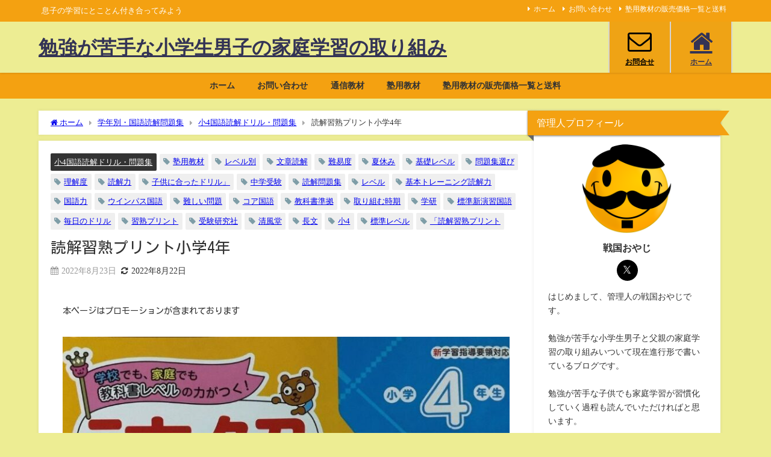

--- FILE ---
content_type: text/html; charset=UTF-8
request_url: https://sales-copywriter.net/4-years-of-reading-and-proficient-printing.html
body_size: 27478
content:
<!DOCTYPE html><html lang="ja"><head><meta charset="utf-8"><meta http-equiv="X-UA-Compatible" content="IE=edge"><meta name="viewport" content="width=device-width, initial-scale=1" /><title>読解習熟プリント小学4年 | 勉強が苦手な小学生男子の家庭学習の取り組み</title><meta name="description" content="読解習熟プリント小4について書いた記事です。基礎レベルの非常に充実した問題集です"><meta name="thumbnail" content="https://sales-copywriter.net/wp-content/uploads/2022/08/1-150x150.jpg" /><meta property="og:locale" content="ja_JP" /><meta property="og:title" content="読解習熟プリント小学4年" /><meta property="og:description" content="読解習熟プリント小4について書いた記事です。基礎レベルの非常に充実した問題集です" /><meta property="og:type" content="article" /><meta property="og:url" content="https://sales-copywriter.net/4-years-of-reading-and-proficient-printing.html" /><meta property="og:image" content="https://sales-copywriter.net/wp-content/uploads/2022/08/1.jpg" /><meta property="og:site_name" content="勉強が苦手な小学生男子の家庭学習の取り組み" /><meta name="twitter:card" content="summary_large_image" /><meta name="twitter:title" content="読解習熟プリント小学4年" /><meta name="twitter:url" content="https://sales-copywriter.net/4-years-of-reading-and-proficient-printing.html" /><meta name="twitter:description" content="読解習熟プリント小4について書いた記事です。基礎レベルの非常に充実した問題集です" /><meta name="twitter:image" content="https://sales-copywriter.net/wp-content/uploads/2022/08/1.jpg" /><link rel="canonical" href="https://sales-copywriter.net/4-years-of-reading-and-proficient-printing.html"><link rel="shortcut icon" href="https://sales-copywriter.net/wp-content/uploads/2019/03/smiley-311701_640-e1569461315181.png"> <!--[if IE]><link rel="shortcut icon" href=""> <![endif]--><link rel="apple-touch-icon" href="" /><link rel="amphtml" href="https://sales-copywriter.net/4-years-of-reading-and-proficient-printing.html?amp=1"><meta name="twitter:card" content="summary_large_image"><meta name="twitter:creator" content="@sengokuoyajisan"><meta name="twitter:site" content="@小学生息子と親父の家庭学習取り組み"><meta name="twitter:title" content="読解習熟プリント小学4年"><meta name="twitter:image" content="https://sales-copywriter.net/wp-content/uploads/2022/08/1.jpg"><meta name='robots' content='max-image-preview' /><link rel='dns-prefetch' href='//webfonts.xserver.jp' /><link rel='dns-prefetch' href='//cdnjs.cloudflare.com' /><link rel="alternate" type="application/rss+xml" title="勉強が苦手な小学生男子の家庭学習の取り組み &raquo; フィード" href="https://sales-copywriter.net/feed" /><link rel="alternate" type="application/rss+xml" title="勉強が苦手な小学生男子の家庭学習の取り組み &raquo; コメントフィード" href="https://sales-copywriter.net/comments/feed" /><link rel="alternate" type="application/rss+xml" title="勉強が苦手な小学生男子の家庭学習の取り組み &raquo; 読解習熟プリント小学4年 のコメントのフィード" href="https://sales-copywriter.net/4-years-of-reading-and-proficient-printing.html/feed" /><link rel='stylesheet'  href='https://sales-copywriter.net/wp-includes/css/dist/block-library/style.min.css?ver=6.5.7&#038;theme=6.0.81'  media='all'><style id='collapsing-categories-style-inline-css' type='text/css'></style><link rel='stylesheet'  href='https://sales-copywriter.net/wp-content/plugins/quick-adsense-reloaded/includes/gutenberg/dist/blocks.style.build.css?ver=2.0.98.1&#038;theme=6.0.81'  media='all'><style id='global-styles-inline-css' type='text/css'>body{--wp--preset--color--black: #000000;--wp--preset--color--cyan-bluish-gray: #abb8c3;--wp--preset--color--white: #ffffff;--wp--preset--color--pale-pink: #f78da7;--wp--preset--color--vivid-red: #cf2e2e;--wp--preset--color--luminous-vivid-orange: #ff6900;--wp--preset--color--luminous-vivid-amber: #fcb900;--wp--preset--color--light-green-cyan: #7bdcb5;--wp--preset--color--vivid-green-cyan: #00d084;--wp--preset--color--pale-cyan-blue: #8ed1fc;--wp--preset--color--vivid-cyan-blue: #0693e3;--wp--preset--color--vivid-purple: #9b51e0;--wp--preset--color--light-blue: #70b8f1;--wp--preset--color--light-red: #ff8178;--wp--preset--color--light-green: #2ac113;--wp--preset--color--light-yellow: #ffe822;--wp--preset--color--light-orange: #ffa30d;--wp--preset--color--blue: #00f;--wp--preset--color--red: #f00;--wp--preset--color--purple: #674970;--wp--preset--color--gray: #ccc;--wp--preset--gradient--vivid-cyan-blue-to-vivid-purple: linear-gradient(135deg,rgba(6,147,227,1) 0%,rgb(155,81,224) 100%);--wp--preset--gradient--light-green-cyan-to-vivid-green-cyan: linear-gradient(135deg,rgb(122,220,180) 0%,rgb(0,208,130) 100%);--wp--preset--gradient--luminous-vivid-amber-to-luminous-vivid-orange: linear-gradient(135deg,rgba(252,185,0,1) 0%,rgba(255,105,0,1) 100%);--wp--preset--gradient--luminous-vivid-orange-to-vivid-red: linear-gradient(135deg,rgba(255,105,0,1) 0%,rgb(207,46,46) 100%);--wp--preset--gradient--very-light-gray-to-cyan-bluish-gray: linear-gradient(135deg,rgb(238,238,238) 0%,rgb(169,184,195) 100%);--wp--preset--gradient--cool-to-warm-spectrum: linear-gradient(135deg,rgb(74,234,220) 0%,rgb(151,120,209) 20%,rgb(207,42,186) 40%,rgb(238,44,130) 60%,rgb(251,105,98) 80%,rgb(254,248,76) 100%);--wp--preset--gradient--blush-light-purple: linear-gradient(135deg,rgb(255,206,236) 0%,rgb(152,150,240) 100%);--wp--preset--gradient--blush-bordeaux: linear-gradient(135deg,rgb(254,205,165) 0%,rgb(254,45,45) 50%,rgb(107,0,62) 100%);--wp--preset--gradient--luminous-dusk: linear-gradient(135deg,rgb(255,203,112) 0%,rgb(199,81,192) 50%,rgb(65,88,208) 100%);--wp--preset--gradient--pale-ocean: linear-gradient(135deg,rgb(255,245,203) 0%,rgb(182,227,212) 50%,rgb(51,167,181) 100%);--wp--preset--gradient--electric-grass: linear-gradient(135deg,rgb(202,248,128) 0%,rgb(113,206,126) 100%);--wp--preset--gradient--midnight: linear-gradient(135deg,rgb(2,3,129) 0%,rgb(40,116,252) 100%);--wp--preset--font-size--small: .8em;--wp--preset--font-size--medium: 1em;--wp--preset--font-size--large: 1.2em;--wp--preset--font-size--x-large: 42px;--wp--preset--font-size--xlarge: 1.5em;--wp--preset--font-size--xxlarge: 2em;--wp--preset--spacing--20: 0.44rem;--wp--preset--spacing--30: 0.67rem;--wp--preset--spacing--40: 1rem;--wp--preset--spacing--50: 1.5rem;--wp--preset--spacing--60: 2.25rem;--wp--preset--spacing--70: 3.38rem;--wp--preset--spacing--80: 5.06rem;--wp--preset--shadow--natural: 6px 6px 9px rgba(0, 0, 0, 0.2);--wp--preset--shadow--deep: 12px 12px 50px rgba(0, 0, 0, 0.4);--wp--preset--shadow--sharp: 6px 6px 0px rgba(0, 0, 0, 0.2);--wp--preset--shadow--outlined: 6px 6px 0px -3px rgba(255, 255, 255, 1), 6px 6px rgba(0, 0, 0, 1);--wp--preset--shadow--crisp: 6px 6px 0px rgba(0, 0, 0, 1);--wp--custom--spacing--small: max(1.25rem, 5vw);--wp--custom--spacing--medium: clamp(2rem, 8vw, calc(4 * var(--wp--style--block-gap)));--wp--custom--spacing--large: clamp(4rem, 10vw, 8rem);--wp--custom--spacing--outer: var(--wp--custom--spacing--small, 1.25rem);--wp--custom--typography--font-size--huge: clamp(2.25rem, 4vw, 2.75rem);--wp--custom--typography--font-size--gigantic: clamp(2.75rem, 6vw, 3.25rem);--wp--custom--typography--font-size--colossal: clamp(3.25rem, 8vw, 6.25rem);--wp--custom--typography--line-height--tiny: 1.15;--wp--custom--typography--line-height--small: 1.2;--wp--custom--typography--line-height--medium: 1.4;--wp--custom--typography--line-height--normal: 1.6;}body { margin: 0;--wp--style--global--content-size: 769px;--wp--style--global--wide-size: 1240px; }.wp-site-blocks > .alignleft { float: left; margin-right: 2em; }.wp-site-blocks > .alignright { float: right; margin-left: 2em; }.wp-site-blocks > .aligncenter { justify-content: center; margin-left: auto; margin-right: auto; }:where(.wp-site-blocks) > * { margin-block-start: 1.5em; margin-block-end: 0; }:where(.wp-site-blocks) > :first-child:first-child { margin-block-start: 0; }:where(.wp-site-blocks) > :last-child:last-child { margin-block-end: 0; }body { --wp--style--block-gap: 1.5em; }:where(body .is-layout-flow)  > :first-child:first-child{margin-block-start: 0;}:where(body .is-layout-flow)  > :last-child:last-child{margin-block-end: 0;}:where(body .is-layout-flow)  > *{margin-block-start: 1.5em;margin-block-end: 0;}:where(body .is-layout-constrained)  > :first-child:first-child{margin-block-start: 0;}:where(body .is-layout-constrained)  > :last-child:last-child{margin-block-end: 0;}:where(body .is-layout-constrained)  > *{margin-block-start: 1.5em;margin-block-end: 0;}:where(body .is-layout-flex) {gap: 1.5em;}:where(body .is-layout-grid) {gap: 1.5em;}body .is-layout-flow > .alignleft{float: left;margin-inline-start: 0;margin-inline-end: 2em;}body .is-layout-flow > .alignright{float: right;margin-inline-start: 2em;margin-inline-end: 0;}body .is-layout-flow > .aligncenter{margin-left: auto !important;margin-right: auto !important;}body .is-layout-constrained > .alignleft{float: left;margin-inline-start: 0;margin-inline-end: 2em;}body .is-layout-constrained > .alignright{float: right;margin-inline-start: 2em;margin-inline-end: 0;}body .is-layout-constrained > .aligncenter{margin-left: auto !important;margin-right: auto !important;}body .is-layout-constrained > :where(:not(.alignleft):not(.alignright):not(.alignfull)){max-width: var(--wp--style--global--content-size);margin-left: auto !important;margin-right: auto !important;}body .is-layout-constrained > .alignwide{max-width: var(--wp--style--global--wide-size);}body .is-layout-flex{display: flex;}body .is-layout-flex{flex-wrap: wrap;align-items: center;}body .is-layout-flex > *{margin: 0;}body .is-layout-grid{display: grid;}body .is-layout-grid > *{margin: 0;}body{padding-top: 0px;padding-right: 0px;padding-bottom: 0px;padding-left: 0px;}.wp-element-button, .wp-block-button__link{background-color: #32373c;border-width: 0;color: #fff;font-family: inherit;font-size: inherit;line-height: inherit;padding: calc(0.667em + 2px) calc(1.333em + 2px);text-decoration: none;}.has-black-color{color: var(--wp--preset--color--black) !important;}.has-cyan-bluish-gray-color{color: var(--wp--preset--color--cyan-bluish-gray) !important;}.has-white-color{color: var(--wp--preset--color--white) !important;}.has-pale-pink-color{color: var(--wp--preset--color--pale-pink) !important;}.has-vivid-red-color{color: var(--wp--preset--color--vivid-red) !important;}.has-luminous-vivid-orange-color{color: var(--wp--preset--color--luminous-vivid-orange) !important;}.has-luminous-vivid-amber-color{color: var(--wp--preset--color--luminous-vivid-amber) !important;}.has-light-green-cyan-color{color: var(--wp--preset--color--light-green-cyan) !important;}.has-vivid-green-cyan-color{color: var(--wp--preset--color--vivid-green-cyan) !important;}.has-pale-cyan-blue-color{color: var(--wp--preset--color--pale-cyan-blue) !important;}.has-vivid-cyan-blue-color{color: var(--wp--preset--color--vivid-cyan-blue) !important;}.has-vivid-purple-color{color: var(--wp--preset--color--vivid-purple) !important;}.has-light-blue-color{color: var(--wp--preset--color--light-blue) !important;}.has-light-red-color{color: var(--wp--preset--color--light-red) !important;}.has-light-green-color{color: var(--wp--preset--color--light-green) !important;}.has-light-yellow-color{color: var(--wp--preset--color--light-yellow) !important;}.has-light-orange-color{color: var(--wp--preset--color--light-orange) !important;}.has-blue-color{color: var(--wp--preset--color--blue) !important;}.has-red-color{color: var(--wp--preset--color--red) !important;}.has-purple-color{color: var(--wp--preset--color--purple) !important;}.has-gray-color{color: var(--wp--preset--color--gray) !important;}.has-black-background-color{background-color: var(--wp--preset--color--black) !important;}.has-cyan-bluish-gray-background-color{background-color: var(--wp--preset--color--cyan-bluish-gray) !important;}.has-white-background-color{background-color: var(--wp--preset--color--white) !important;}.has-pale-pink-background-color{background-color: var(--wp--preset--color--pale-pink) !important;}.has-vivid-red-background-color{background-color: var(--wp--preset--color--vivid-red) !important;}.has-luminous-vivid-orange-background-color{background-color: var(--wp--preset--color--luminous-vivid-orange) !important;}.has-luminous-vivid-amber-background-color{background-color: var(--wp--preset--color--luminous-vivid-amber) !important;}.has-light-green-cyan-background-color{background-color: var(--wp--preset--color--light-green-cyan) !important;}.has-vivid-green-cyan-background-color{background-color: var(--wp--preset--color--vivid-green-cyan) !important;}.has-pale-cyan-blue-background-color{background-color: var(--wp--preset--color--pale-cyan-blue) !important;}.has-vivid-cyan-blue-background-color{background-color: var(--wp--preset--color--vivid-cyan-blue) !important;}.has-vivid-purple-background-color{background-color: var(--wp--preset--color--vivid-purple) !important;}.has-light-blue-background-color{background-color: var(--wp--preset--color--light-blue) !important;}.has-light-red-background-color{background-color: var(--wp--preset--color--light-red) !important;}.has-light-green-background-color{background-color: var(--wp--preset--color--light-green) !important;}.has-light-yellow-background-color{background-color: var(--wp--preset--color--light-yellow) !important;}.has-light-orange-background-color{background-color: var(--wp--preset--color--light-orange) !important;}.has-blue-background-color{background-color: var(--wp--preset--color--blue) !important;}.has-red-background-color{background-color: var(--wp--preset--color--red) !important;}.has-purple-background-color{background-color: var(--wp--preset--color--purple) !important;}.has-gray-background-color{background-color: var(--wp--preset--color--gray) !important;}.has-black-border-color{border-color: var(--wp--preset--color--black) !important;}.has-cyan-bluish-gray-border-color{border-color: var(--wp--preset--color--cyan-bluish-gray) !important;}.has-white-border-color{border-color: var(--wp--preset--color--white) !important;}.has-pale-pink-border-color{border-color: var(--wp--preset--color--pale-pink) !important;}.has-vivid-red-border-color{border-color: var(--wp--preset--color--vivid-red) !important;}.has-luminous-vivid-orange-border-color{border-color: var(--wp--preset--color--luminous-vivid-orange) !important;}.has-luminous-vivid-amber-border-color{border-color: var(--wp--preset--color--luminous-vivid-amber) !important;}.has-light-green-cyan-border-color{border-color: var(--wp--preset--color--light-green-cyan) !important;}.has-vivid-green-cyan-border-color{border-color: var(--wp--preset--color--vivid-green-cyan) !important;}.has-pale-cyan-blue-border-color{border-color: var(--wp--preset--color--pale-cyan-blue) !important;}.has-vivid-cyan-blue-border-color{border-color: var(--wp--preset--color--vivid-cyan-blue) !important;}.has-vivid-purple-border-color{border-color: var(--wp--preset--color--vivid-purple) !important;}.has-light-blue-border-color{border-color: var(--wp--preset--color--light-blue) !important;}.has-light-red-border-color{border-color: var(--wp--preset--color--light-red) !important;}.has-light-green-border-color{border-color: var(--wp--preset--color--light-green) !important;}.has-light-yellow-border-color{border-color: var(--wp--preset--color--light-yellow) !important;}.has-light-orange-border-color{border-color: var(--wp--preset--color--light-orange) !important;}.has-blue-border-color{border-color: var(--wp--preset--color--blue) !important;}.has-red-border-color{border-color: var(--wp--preset--color--red) !important;}.has-purple-border-color{border-color: var(--wp--preset--color--purple) !important;}.has-gray-border-color{border-color: var(--wp--preset--color--gray) !important;}.has-vivid-cyan-blue-to-vivid-purple-gradient-background{background: var(--wp--preset--gradient--vivid-cyan-blue-to-vivid-purple) !important;}.has-light-green-cyan-to-vivid-green-cyan-gradient-background{background: var(--wp--preset--gradient--light-green-cyan-to-vivid-green-cyan) !important;}.has-luminous-vivid-amber-to-luminous-vivid-orange-gradient-background{background: var(--wp--preset--gradient--luminous-vivid-amber-to-luminous-vivid-orange) !important;}.has-luminous-vivid-orange-to-vivid-red-gradient-background{background: var(--wp--preset--gradient--luminous-vivid-orange-to-vivid-red) !important;}.has-very-light-gray-to-cyan-bluish-gray-gradient-background{background: var(--wp--preset--gradient--very-light-gray-to-cyan-bluish-gray) !important;}.has-cool-to-warm-spectrum-gradient-background{background: var(--wp--preset--gradient--cool-to-warm-spectrum) !important;}.has-blush-light-purple-gradient-background{background: var(--wp--preset--gradient--blush-light-purple) !important;}.has-blush-bordeaux-gradient-background{background: var(--wp--preset--gradient--blush-bordeaux) !important;}.has-luminous-dusk-gradient-background{background: var(--wp--preset--gradient--luminous-dusk) !important;}.has-pale-ocean-gradient-background{background: var(--wp--preset--gradient--pale-ocean) !important;}.has-electric-grass-gradient-background{background: var(--wp--preset--gradient--electric-grass) !important;}.has-midnight-gradient-background{background: var(--wp--preset--gradient--midnight) !important;}.has-small-font-size{font-size: var(--wp--preset--font-size--small) !important;}.has-medium-font-size{font-size: var(--wp--preset--font-size--medium) !important;}.has-large-font-size{font-size: var(--wp--preset--font-size--large) !important;}.has-x-large-font-size{font-size: var(--wp--preset--font-size--x-large) !important;}.has-xlarge-font-size{font-size: var(--wp--preset--font-size--xlarge) !important;}.has-xxlarge-font-size{font-size: var(--wp--preset--font-size--xxlarge) !important;}
.wp-block-navigation a:where(:not(.wp-element-button)){color: inherit;}
.wp-block-pullquote{font-size: 1.5em;line-height: 1.6;}
.wp-block-group-is-layout-flow > :first-child:first-child{margin-block-start: 0;}.wp-block-group-is-layout-flow > :last-child:last-child{margin-block-end: 0;}.wp-block-group-is-layout-flow > *{margin-block-start: 0;margin-block-end: 0;}.wp-block-group-is-layout-constrained > :first-child:first-child{margin-block-start: 0;}.wp-block-group-is-layout-constrained > :last-child:last-child{margin-block-end: 0;}.wp-block-group-is-layout-constrained > *{margin-block-start: 0;margin-block-end: 0;}.wp-block-group-is-layout-flex{gap: 0;}.wp-block-group-is-layout-grid{gap: 0;}</style><link rel='stylesheet'  href='https://sales-copywriter.net/wp-content/cache/autoptimize/autoptimize_single_3fd2afa98866679439097f4ab102fe0a.php?ver=5.9.8&#038;theme=6.0.81'  media='all'><link rel='stylesheet'  href='https://sales-copywriter.net/wp-content/themes/diver/css/style.min.css?ver=6.5.7&#038;theme=6.0.81'  media='all'><link rel='stylesheet'  href='https://sales-copywriter.net/wp-content/themes/diver_child/style.css?theme=6.0.81'  media='all'><link rel='stylesheet'  href='https://sales-copywriter.net/wp-content/plugins/easy-fancybox/fancybox/1.5.4/jquery.fancybox.min.css?ver=6.5.7&#038;theme=6.0.81'  media='screen'><style id='quads-styles-inline-css' type='text/css'>.quads-location ins.adsbygoogle {
        background: transparent !important;
    }.quads-location .quads_rotator_img{ opacity:1 !important;}
    .quads.quads_ad_container { display: grid; grid-template-columns: auto; grid-gap: 10px; padding: 10px; }
    .grid_image{animation: fadeIn 0.5s;-webkit-animation: fadeIn 0.5s;-moz-animation: fadeIn 0.5s;
        -o-animation: fadeIn 0.5s;-ms-animation: fadeIn 0.5s;}
    .quads-ad-label { font-size: 12px; text-align: center; color: #333;}
    .quads_click_impression { display: none;} .quads-location, .quads-ads-space{max-width:100%;} @media only screen and (max-width: 480px) { .quads-ads-space, .penci-builder-element .quads-ads-space{max-width:340px;}}</style> <script type="text/javascript"src="https://sales-copywriter.net/wp-includes/js/jquery/jquery.min.js?ver=3.7.1&amp;theme=6.0.81" id="jquery-core-js"></script> <script defer type="text/javascript"src="https://sales-copywriter.net/wp-includes/js/jquery/jquery-migrate.min.js?ver=3.4.1&amp;theme=6.0.81" id="jquery-migrate-js"></script> <script defer type="text/javascript"src="//webfonts.xserver.jp/js/xserverv3.js?fadein=0&amp;ver=2.0.9" id="typesquare_std-js"></script> <link rel="https://api.w.org/" href="https://sales-copywriter.net/wp-json/" /><link rel="alternate" type="application/json" href="https://sales-copywriter.net/wp-json/wp/v2/posts/7120" /><link rel="EditURI" type="application/rsd+xml" title="RSD" href="https://sales-copywriter.net/xmlrpc.php?rsd" /><meta name="generator" content="WordPress 6.5.7" /><link rel='shortlink' href='https://sales-copywriter.net/?p=7120' /><link rel="alternate" type="application/json+oembed" href="https://sales-copywriter.net/wp-json/oembed/1.0/embed?url=https%3A%2F%2Fsales-copywriter.net%2F4-years-of-reading-and-proficient-printing.html" /><link rel="alternate" type="text/xml+oembed" href="https://sales-copywriter.net/wp-json/oembed/1.0/embed?url=https%3A%2F%2Fsales-copywriter.net%2F4-years-of-reading-and-proficient-printing.html&#038;format=xml" /><link rel="preconnect" href="https://fonts.googleapis.com"><link rel="preconnect" href="https://fonts.gstatic.com"><link href='https://fonts.googleapis.com/css2?display=swap&family=Kosugi' rel='stylesheet'><script defer src="[data-uri]"></script>  <script defer src="https://www.googletagmanager.com/gtag/js?id=G-YDK2CKM7EE"></script> <script defer src="[data-uri]"></script> <meta name="google-site-verification" content="wZZ771KG4rXUyqadxJT6VSqpW2NHN6WuINnlHQMdwcI" />  <script defer src="https://www.googletagmanager.com/gtag/js?id=G-YDK2CKM7EE"></script> <script defer src="[data-uri]"></script><script type="application/ld+json" class="json-ld">[
    {
        "@context": "https://schema.org",
        "@type": "BlogPosting",
        "mainEntityOfPage": {
            "@type": "WebPage",
            "@id": "https://sales-copywriter.net/4-years-of-reading-and-proficient-printing.html"
        },
        "headline": "読解習熟プリント小学4年",
        "image": [
            "https://sales-copywriter.net/wp-content/uploads/2022/08/1.jpg",
            "https://sales-copywriter.net/wp-content/uploads/2022/08/1-300x225.jpg",
            "https://sales-copywriter.net/wp-content/uploads/2022/08/1-150x150.jpg"
        ],
        "description": "読解習熟プリント小4について書いた記事です。基礎レベルの非常に充実した問題集です",
        "datePublished": "2022-08-23T06:35:40+09:00",
        "dateModified": "2022-08-22T11:49:41+09:00",
        "articleSection": [
            "小4国語読解ドリル・問題集"
        ],
        "author": {
            "@type": "Person",
            "name": "戦国おやじ",
            "url": "https://sales-copywriter.net/author/issa1973"
        },
        "publisher": {
            "@context": "http://schema.org",
            "@type": "Organization",
            "name": "勉強が苦手な小学生男子の家庭学習の取り組み",
            "description": "息子の学習にとことん付き合ってみよう",
            "logo": null
        }
    }
]</script> <style>body{background-image:url('');}</style><style>#onlynav ul li,#nav_fixed #nav ul li,.header-logo #nav ul ul {perspective:300px;}#onlynav ul ul,#nav_fixed #nav ul ul,.header-logo #nav ul ul{visibility:hidden;opacity:0;transition:.3s ease-in-out;transform:rotateX(-90deg) rotateY(0);transform-origin:0 0;}#onlynav ul ul li,#nav_fixed #nav ul ul li,.header-logo #nav ul ul li {perspective:1500px;}#onlynav ul ul ul,#nav_fixed #nav ul ul ul,.header-logo #nav ul ul ul{transform:rotateX(0) rotateY(-90deg);}#onlynav ul li:hover > ul,#nav_fixed #nav ul li:hover > ul,.header-logo #nav ul li:hover > ul{visibility:visible;opacity:1;transform:rotateX(0) rotateY(0);}</style><style>.catpage_content_wrap .catpage_inner_content{
	        	width: 100%;
	        	float: none;
	        }</style><style>body{background-color:#eded93;color:#333333;}:where(a){color:#333355;}:where(a):hover{color:#6495ED}:where(.content){color:#000;}:where(.content) a{color:#6f97bc;}:where(.content) a:hover{color:#6495ED;}.header-wrap,#header ul.sub-menu, #header ul.children,#scrollnav,.description_sp{background:#eded93;color:#333333}.header-wrap a,#scrollnav a,div.logo_title{color:#333355;}.header-wrap a:hover,div.logo_title:hover{color:#6495ED}.drawer-nav-btn span{background-color:#333355;}.drawer-nav-btn:before,.drawer-nav-btn:after {border-color:#333355;}#scrollnav ul li a{background:rgba(255,255,255,.8);color:#505050}.header_small_menu{background:#f4a111;color:#fff}.header_small_menu a{color:#fff}.header_small_menu a:hover{color:#6495ED}#nav_fixed.fixed, #nav_fixed #nav ul ul{background:#ffffff;color:#333333}#nav_fixed.fixed a,#nav_fixed .logo_title{color:#333355}#nav_fixed.fixed a:hover{color:#6495ED}#nav_fixed .drawer-nav-btn:before,#nav_fixed .drawer-nav-btn:after{border-color:#333355;}#nav_fixed .drawer-nav-btn span{background-color:#333355;}#onlynav{background:#f4a111;color:#333}#onlynav ul li a{color:#333}#onlynav ul ul.sub-menu{background:#f4a111}#onlynav div > ul > li > a:before{border-color:#333}#onlynav ul > li:hover > a:hover,#onlynav ul>li:hover>a,#onlynav ul>li:hover li:hover>a,#onlynav ul li:hover ul li ul li:hover > a{background:#5d8ac1;color:#fff}#onlynav ul li ul li ul:before{border-left-color:#fff}#onlynav ul li:last-child ul li ul:before{border-right-color:#fff}#bigfooter{background:#fff;color:#333333}#bigfooter a{color:#333355}#bigfooter a:hover{color:#6495ED}#footer{background:#fff;color:#999}#footer a{color:#333355}#footer a:hover{color:#6495ED}#sidebar .widget{background:#fff;color:#333;}#sidebar .widget a{color:#333355;}#sidebar .widget a:hover{color:#6495ED;}.post-box-contents,#main-wrap #pickup_posts_container img,.hentry, #single-main .post-sub,.navigation,.single_thumbnail,.in_loop,#breadcrumb,.pickup-cat-list,.maintop-widget, .mainbottom-widget,#share_plz,.sticky-post-box,.catpage_content_wrap,.cat-post-main{background:#fff;}.post-box{border-color:#eee;}.drawer_content_title,.searchbox_content_title{background:#eee;color:#333;}.drawer-nav,#header_search{background:#fff}.drawer-nav,.drawer-nav a,#header_search,#header_search a{color:#000}#footer_sticky_menu{background:rgba(255,255,255,.8)}.footermenu_col{background:rgba(255,255,255,.8);color:#333;}a.page-numbers{background:#f4a111;color:#fff;}.pagination .current{background:#f4a111;color:#fff;}</style><style>@media screen and (min-width:1201px){#main-wrap,.header-wrap .header-logo,.header_small_content,.bigfooter_wrap,.footer_content,.container_top_widget,.container_bottom_widget{width:90%;}}@media screen and (max-width:1200px){ #main-wrap,.header-wrap .header-logo, .header_small_content, .bigfooter_wrap,.footer_content, .container_top_widget, .container_bottom_widget{width:96%;}}@media screen and (max-width:768px){#main-wrap,.header-wrap .header-logo,.header_small_content,.bigfooter_wrap,.footer_content,.container_top_widget,.container_bottom_widget{width:100%;}}@media screen and (min-width:960px){#sidebar {width:310px;}}</style><style>@media screen and (min-width:1201px){#main-wrap{width:90%;}}@media screen and (max-width:1200px){ #main-wrap{width:96%;}}</style><style type="text/css" id="diver-custom-heading-css">.content h2:where(:not([class])),:where(.is-editor-blocks) :where(.content) h2:not(.sc_heading){color:#fff;background-color:#607d8b;text-align:left;border-top:2px solid #607d8b;border-bottom:2px solid #607d8b;background:transparent;padding-left:0px;padding-right:0px;}.content h3:where(:not([class])),:where(.is-editor-blocks) :where(.content) h3:not(.sc_heading){color:#000;background-color:#000;text-align:left;border-bottom:2px solid #000;background:transparent;padding-left:0px;padding-right:0px;}.content h4:where(:not([class])),:where(.is-editor-blocks) :where(.content) h4:not(.sc_heading){color:#000;background-color:#000;text-align:left;background:transparent;display:flex;align-items:center;padding:0px;}.content h4:where(:not([class])):before,:where(.is-editor-blocks) :where(.content) h4:not(.sc_heading):before{content:"";width:.6em;height:.6em;margin-right:.6em;background-color:#000;transform:rotate(45deg);}.content h5:where(:not([class])),:where(.is-editor-blocks) :where(.content) h5:not(.sc_heading){color:#000;}</style><noscript><style>.lazyload[data-src]{display:none !important;}</style></noscript><style>.lazyload{background-image:none !important;}.lazyload:before{background-image:none !important;}</style><style type="text/css" id="wp-custom-css">.sc_marker{background:liner-gradient(transparent 50%, #1ff2ee 50%);}

.widget ul.d_tab_nav li.d_tab_active a{border-color: #f4a111;
}</style><style id="sccss">h4.midashi3{
  margin: 0.2em;
  padding: 0.6em 0.6em 0.6em 2.2em;
  text-indent:-1.7em;
  font-size: 1.2em;
  font-weight: blod;
}

h4.midashi4{
  margin: 0.2em;
  padding: 0.6em 0.6em 0.6em 2.2em;
  text-indent:-1.7em;
  font-size: 1.2em;
  font-weight: blod;
}

h4.midashi5{
  margin: 0.2em;
  padding: 0.6em 0.6em 0.6em 2.2em;
  text-indent:-1.7em;
  font-size: 1.2em;
  font-weight: blod;
}

body{font-family:“ＭＳ Ｐゴシック”, “MS PGothic”;}
​

/* カスタム CSS をここに入力してください */</style><style id="egf-frontend-styles" type="text/css">p {font-family: 'Kosugi', sans-serif;font-style: normal;font-weight: 400;} h1 {font-family: 'Kosugi', sans-serif;font-style: normal;font-weight: 400;} h2 {font-family: 'Kosugi', sans-serif;font-style: normal;font-weight: 400;} h3 {font-family: 'Kosugi', sans-serif;font-style: normal;font-weight: 400;} h4 {} h5 {} h6 {}</style> <script defer src="https://www.youtube.com/iframe_api"></script> </head><body itemscope="itemscope" itemtype="http://schema.org/WebPage" class="post-template-default single single-post postid-7120 single-format-standard wp-embed-responsive  l-sidebar-right"><div id="container"><div id="header" class="clearfix"><header class="header-wrap" role="banner" itemscope="itemscope" itemtype="http://schema.org/WPHeader"><div class="header_small_menu clearfix"><div class="header_small_content"><div id="description">息子の学習にとことん付き合ってみよう</div><nav class="header_small_menu_right" role="navigation" itemscope="itemscope" itemtype="http://scheme.org/SiteNavigationElement"><ul id="menu-%e3%83%9f%e3%83%8b%e3%83%98%e3%83%83%e3%83%80%e3%83%bc" class="menu"><li id="menu-item-7801" class="menu-item menu-item-type-custom menu-item-object-custom menu-item-home menu-item-7801"><a href="https://sales-copywriter.net/">ホーム</a></li><li id="menu-item-7802" class="menu-item menu-item-type-post_type menu-item-object-page menu-item-7802"><a href="https://sales-copywriter.net/%e3%81%8a%e5%95%8f%e3%81%84%e5%90%88%e3%82%8f%e3%81%9b">お問い合わせ</a></li><li id="menu-item-8106" class="menu-item menu-item-type-post_type menu-item-object-page menu-item-8106"><a href="https://sales-copywriter.net/list-of-sales-prices-and-shipping-charges-for-private-school-students">塾用教材の販売価格一覧と送料</a></li></ul></nav></div></div><div class="header-logo clearfix"><div class="drawer-nav-btn-wrap"><span class="drawer-nav-btn"><span></span></span></div><div id="logo"> <a href="https://sales-copywriter.net/"><div class="logo_title">勉強が苦手な小学生男子の家庭学習の取り組み</div> </a></div><div class="nav_in_btn"><ul><li class="nav_in_btn_list_1"><a href="https://sales-copywriter.net/%e3%81%8a%e5%95%8f%e3%81%84%e5%90%88%e3%82%8f%e3%81%9b"  rel="nofollow"><i class="fa fa-envelope-o"></i><span>お問合せ</span></a></li><li class="nav_in_btn_list_2"><a href="https://sales-copywriter.net/"  rel="nofollow"><i class="fa fa-home"></i><span>ホーム</span></a></li></ul></div></div></header><nav id="scrollnav" role="navigation" itemscope="itemscope" itemtype="http://scheme.org/SiteNavigationElement"><div class="menu-%e3%82%b9%e3%83%9e%e3%83%9b-container"><ul id="scroll-menu"><li id="menu-item-7803" class="menu-item menu-item-type-custom menu-item-object-custom menu-item-home menu-item-7803"><a href="https://sales-copywriter.net/">ホーム</a></li><li id="menu-item-7804" class="menu-item menu-item-type-post_type menu-item-object-page menu-item-7804"><a href="https://sales-copywriter.net/%e3%81%8a%e5%95%8f%e3%81%84%e5%90%88%e3%82%8f%e3%81%9b">お問い合わせ</a></li><li id="menu-item-7805" class="menu-item menu-item-type-taxonomy menu-item-object-category menu-item-has-children menu-item-7805"><a href="https://sales-copywriter.net/category/%e9%80%9a%e4%bf%a1%e6%95%99%e6%9d%90">通信教材</a><ul class="sub-menu"><li id="menu-item-7834" class="menu-item menu-item-type-taxonomy menu-item-object-category menu-item-7834"><a href="https://sales-copywriter.net/category/%e9%80%9a%e4%bf%a1%e6%95%99%e6%9d%90/%e6%9d%b1%e9%80%b2%e3%82%aa%e3%83%b3%e3%83%a9%e3%82%a4%e3%83%b3%e5%ad%a6%e6%a0%a1">東進オンライン学校</a></li><li id="menu-item-7833" class="menu-item menu-item-type-taxonomy menu-item-object-category menu-item-7833"><a href="https://sales-copywriter.net/category/%e9%80%9a%e4%bf%a1%e6%95%99%e6%9d%90/%e3%82%b9%e3%82%bf%e3%82%b5%e3%83%97">スタサプ</a></li><li id="menu-item-7839" class="menu-item menu-item-type-taxonomy menu-item-object-category menu-item-7839"><a href="https://sales-copywriter.net/category/%e9%80%9a%e4%bf%a1%e6%95%99%e6%9d%90/%e3%83%9d%e3%83%94%e3%83%bc">ポピー</a></li><li id="menu-item-7840" class="menu-item menu-item-type-taxonomy menu-item-object-category menu-item-7840"><a href="https://sales-copywriter.net/category/%e9%80%9a%e4%bf%a1%e6%95%99%e6%9d%90/%e3%81%a7%e3%81%8d%e5%a4%aa%e3%81%8f%e3%82%93%e3%81%ae%e7%ae%97%e6%95%b0%e3%82%af%e3%83%a9%e3%83%96">でき太くんの算数クラブ</a></li><li id="menu-item-7838" class="menu-item menu-item-type-taxonomy menu-item-object-category menu-item-7838"><a href="https://sales-copywriter.net/category/%e9%80%9a%e4%bf%a1%e6%95%99%e6%9d%90/%e8%a8%80%e8%91%89%e3%81%ae%e6%a3%ae">言葉の森</a></li><li id="menu-item-7846" class="menu-item menu-item-type-taxonomy menu-item-object-category menu-item-7846"><a href="https://sales-copywriter.net/category/%e9%80%9a%e4%bf%a1%e6%95%99%e6%9d%90%e6%96%99%e9%87%91%e5%88%a5%e4%b8%80%e8%a6%a7">通信教材料金別一覧</a></li><li id="menu-item-7847" class="menu-item menu-item-type-taxonomy menu-item-object-category menu-item-7847"><a href="https://sales-copywriter.net/category/%e4%bd%9c%e6%96%87%e9%80%9a%e4%bf%a1%e6%96%99%e9%87%91%e5%88%a5%e4%b8%80%e8%a6%a7">作文通信料金別一覧</a></li></ul></li><li id="menu-item-7806" class="menu-item menu-item-type-taxonomy menu-item-object-category menu-item-has-children menu-item-7806"><a href="https://sales-copywriter.net/category/%e5%a1%be%e7%94%a8%e6%95%99%e6%9d%90">塾用教材</a><ul class="sub-menu"><li id="menu-item-7842" class="menu-item menu-item-type-taxonomy menu-item-object-category menu-item-7842"><a href="https://sales-copywriter.net/category/%e5%a1%be%e7%94%a8%e6%95%99%e6%9d%90/%e7%84%a1%e5%ad%a6%e5%b9%b4%e5%bc%8f%e5%a1%be%e7%94%a8%e6%95%99%e6%9d%90/%e3%81%ae%e3%81%b3%e3%81%ae%e3%81%b3%e3%81%98%e3%82%83%e3%82%93%e3%81%b7%e7%ae%97%e6%95%b0">のびのびじゃんぷ算数</a></li><li id="menu-item-7843" class="menu-item menu-item-type-taxonomy menu-item-object-category menu-item-7843"><a href="https://sales-copywriter.net/category/%e5%a1%be%e7%94%a8%e6%95%99%e6%9d%90/%e7%84%a1%e5%ad%a6%e5%b9%b4%e5%bc%8f%e5%a1%be%e7%94%a8%e6%95%99%e6%9d%90/%e3%81%ae%e3%81%b3%e3%81%ae%e3%81%b3%e3%81%98%e3%82%83%e3%82%93%e3%81%b7%e5%9b%bd%e8%aa%9e">のびのびじゃんぷ国語</a></li><li id="menu-item-8110" class="menu-item menu-item-type-taxonomy menu-item-object-category menu-item-8110"><a href="https://sales-copywriter.net/category/%e5%a1%be%e7%94%a8%e6%95%99%e6%9d%90/%e4%b8%ad%e5%ad%a6%e5%8f%97%e9%a8%93%e4%bd%8e%e5%ad%a6%e5%b9%b4%e7%94%a8%e5%a1%be%e6%95%99%e6%9d%90/%e3%82%b8%e3%83%a5%e3%83%8b%e3%82%a2%e6%96%b0%e6%bc%94%e7%bf%92%e7%ae%97%e6%95%b0">ジュニア新演習算数</a></li><li id="menu-item-8111" class="menu-item menu-item-type-taxonomy menu-item-object-category menu-item-8111"><a href="https://sales-copywriter.net/category/%e5%a1%be%e7%94%a8%e6%95%99%e6%9d%90/%e4%b8%ad%e5%ad%a6%e5%8f%97%e9%a8%93%e4%bd%8e%e5%ad%a6%e5%b9%b4%e7%94%a8%e5%a1%be%e6%95%99%e6%9d%90/%e3%82%b8%e3%83%a5%e3%83%8b%e3%82%a2%e6%96%b0%e6%bc%94%e7%bf%92%e5%9b%bd%e8%aa%9e">ジュニア新演習国語</a></li><li id="menu-item-8112" class="menu-item menu-item-type-taxonomy menu-item-object-category menu-item-8112"><a href="https://sales-copywriter.net/category/%e5%a1%be%e7%94%a8%e6%95%99%e6%9d%90/%e4%b8%ad%e5%ad%a6%e5%8f%97%e9%a8%93%e9%ab%98%e5%ad%a6%e5%b9%b4%e7%94%a8%e5%a1%be%e6%95%99%e6%9d%90/%e4%b8%ad%e5%ad%a6%e5%8f%97%e9%a8%93%e6%96%b0%e6%bc%94%e7%bf%92">中学受験新演習算数</a></li></ul></li><li id="menu-item-8113" class="menu-item menu-item-type-post_type menu-item-object-page menu-item-8113"><a href="https://sales-copywriter.net/list-of-sales-prices-and-shipping-charges-for-private-school-students">塾用教材の販売価格一覧と送料</a></li></ul></div></nav><div id="nav_fixed"><div class="header-logo clearfix"><div class="drawer-nav-btn-wrap"><span class="drawer-nav-btn"><span></span></span></div><div class="logo clearfix"> <a href="https://sales-copywriter.net/"><div class="logo_title">勉強が苦手な小学生男子の家庭学習の取り組み</div> </a></div><nav id="nav" role="navigation" itemscope="itemscope" itemtype="http://scheme.org/SiteNavigationElement"><div class="menu-%e3%82%b9%e3%83%9e%e3%83%9b-container"><ul id="fixnavul" class="menu"><li class="menu-item menu-item-type-custom menu-item-object-custom menu-item-home menu-item-7803"><a href="https://sales-copywriter.net/">ホーム</a></li><li class="menu-item menu-item-type-post_type menu-item-object-page menu-item-7804"><a href="https://sales-copywriter.net/%e3%81%8a%e5%95%8f%e3%81%84%e5%90%88%e3%82%8f%e3%81%9b">お問い合わせ</a></li><li class="menu-item menu-item-type-taxonomy menu-item-object-category menu-item-has-children menu-item-7805"><a href="https://sales-copywriter.net/category/%e9%80%9a%e4%bf%a1%e6%95%99%e6%9d%90">通信教材</a><ul class="sub-menu"><li class="menu-item menu-item-type-taxonomy menu-item-object-category menu-item-7834"><a href="https://sales-copywriter.net/category/%e9%80%9a%e4%bf%a1%e6%95%99%e6%9d%90/%e6%9d%b1%e9%80%b2%e3%82%aa%e3%83%b3%e3%83%a9%e3%82%a4%e3%83%b3%e5%ad%a6%e6%a0%a1">東進オンライン学校</a></li><li class="menu-item menu-item-type-taxonomy menu-item-object-category menu-item-7833"><a href="https://sales-copywriter.net/category/%e9%80%9a%e4%bf%a1%e6%95%99%e6%9d%90/%e3%82%b9%e3%82%bf%e3%82%b5%e3%83%97">スタサプ</a></li><li class="menu-item menu-item-type-taxonomy menu-item-object-category menu-item-7839"><a href="https://sales-copywriter.net/category/%e9%80%9a%e4%bf%a1%e6%95%99%e6%9d%90/%e3%83%9d%e3%83%94%e3%83%bc">ポピー</a></li><li class="menu-item menu-item-type-taxonomy menu-item-object-category menu-item-7840"><a href="https://sales-copywriter.net/category/%e9%80%9a%e4%bf%a1%e6%95%99%e6%9d%90/%e3%81%a7%e3%81%8d%e5%a4%aa%e3%81%8f%e3%82%93%e3%81%ae%e7%ae%97%e6%95%b0%e3%82%af%e3%83%a9%e3%83%96">でき太くんの算数クラブ</a></li><li class="menu-item menu-item-type-taxonomy menu-item-object-category menu-item-7838"><a href="https://sales-copywriter.net/category/%e9%80%9a%e4%bf%a1%e6%95%99%e6%9d%90/%e8%a8%80%e8%91%89%e3%81%ae%e6%a3%ae">言葉の森</a></li><li class="menu-item menu-item-type-taxonomy menu-item-object-category menu-item-7846"><a href="https://sales-copywriter.net/category/%e9%80%9a%e4%bf%a1%e6%95%99%e6%9d%90%e6%96%99%e9%87%91%e5%88%a5%e4%b8%80%e8%a6%a7">通信教材料金別一覧</a></li><li class="menu-item menu-item-type-taxonomy menu-item-object-category menu-item-7847"><a href="https://sales-copywriter.net/category/%e4%bd%9c%e6%96%87%e9%80%9a%e4%bf%a1%e6%96%99%e9%87%91%e5%88%a5%e4%b8%80%e8%a6%a7">作文通信料金別一覧</a></li></ul></li><li class="menu-item menu-item-type-taxonomy menu-item-object-category menu-item-has-children menu-item-7806"><a href="https://sales-copywriter.net/category/%e5%a1%be%e7%94%a8%e6%95%99%e6%9d%90">塾用教材</a><ul class="sub-menu"><li class="menu-item menu-item-type-taxonomy menu-item-object-category menu-item-7842"><a href="https://sales-copywriter.net/category/%e5%a1%be%e7%94%a8%e6%95%99%e6%9d%90/%e7%84%a1%e5%ad%a6%e5%b9%b4%e5%bc%8f%e5%a1%be%e7%94%a8%e6%95%99%e6%9d%90/%e3%81%ae%e3%81%b3%e3%81%ae%e3%81%b3%e3%81%98%e3%82%83%e3%82%93%e3%81%b7%e7%ae%97%e6%95%b0">のびのびじゃんぷ算数</a></li><li class="menu-item menu-item-type-taxonomy menu-item-object-category menu-item-7843"><a href="https://sales-copywriter.net/category/%e5%a1%be%e7%94%a8%e6%95%99%e6%9d%90/%e7%84%a1%e5%ad%a6%e5%b9%b4%e5%bc%8f%e5%a1%be%e7%94%a8%e6%95%99%e6%9d%90/%e3%81%ae%e3%81%b3%e3%81%ae%e3%81%b3%e3%81%98%e3%82%83%e3%82%93%e3%81%b7%e5%9b%bd%e8%aa%9e">のびのびじゃんぷ国語</a></li><li class="menu-item menu-item-type-taxonomy menu-item-object-category menu-item-8110"><a href="https://sales-copywriter.net/category/%e5%a1%be%e7%94%a8%e6%95%99%e6%9d%90/%e4%b8%ad%e5%ad%a6%e5%8f%97%e9%a8%93%e4%bd%8e%e5%ad%a6%e5%b9%b4%e7%94%a8%e5%a1%be%e6%95%99%e6%9d%90/%e3%82%b8%e3%83%a5%e3%83%8b%e3%82%a2%e6%96%b0%e6%bc%94%e7%bf%92%e7%ae%97%e6%95%b0">ジュニア新演習算数</a></li><li class="menu-item menu-item-type-taxonomy menu-item-object-category menu-item-8111"><a href="https://sales-copywriter.net/category/%e5%a1%be%e7%94%a8%e6%95%99%e6%9d%90/%e4%b8%ad%e5%ad%a6%e5%8f%97%e9%a8%93%e4%bd%8e%e5%ad%a6%e5%b9%b4%e7%94%a8%e5%a1%be%e6%95%99%e6%9d%90/%e3%82%b8%e3%83%a5%e3%83%8b%e3%82%a2%e6%96%b0%e6%bc%94%e7%bf%92%e5%9b%bd%e8%aa%9e">ジュニア新演習国語</a></li><li class="menu-item menu-item-type-taxonomy menu-item-object-category menu-item-8112"><a href="https://sales-copywriter.net/category/%e5%a1%be%e7%94%a8%e6%95%99%e6%9d%90/%e4%b8%ad%e5%ad%a6%e5%8f%97%e9%a8%93%e9%ab%98%e5%ad%a6%e5%b9%b4%e7%94%a8%e5%a1%be%e6%95%99%e6%9d%90/%e4%b8%ad%e5%ad%a6%e5%8f%97%e9%a8%93%e6%96%b0%e6%bc%94%e7%bf%92">中学受験新演習算数</a></li></ul></li><li class="menu-item menu-item-type-post_type menu-item-object-page menu-item-8113"><a href="https://sales-copywriter.net/list-of-sales-prices-and-shipping-charges-for-private-school-students">塾用教材の販売価格一覧と送料</a></li></ul></div></nav></div></div><nav id="onlynav" class="onlynav" role="navigation" itemscope="itemscope" itemtype="http://scheme.org/SiteNavigationElement"><div class="menu-%e3%82%b9%e3%83%9e%e3%83%9b-container"><ul id="onlynavul" class="menu"><li class="menu-item menu-item-type-custom menu-item-object-custom menu-item-home menu-item-7803"><a href="https://sales-copywriter.net/">ホーム</a></li><li class="menu-item menu-item-type-post_type menu-item-object-page menu-item-7804"><a href="https://sales-copywriter.net/%e3%81%8a%e5%95%8f%e3%81%84%e5%90%88%e3%82%8f%e3%81%9b">お問い合わせ</a></li><li class="menu-item menu-item-type-taxonomy menu-item-object-category menu-item-has-children menu-item-7805"><a href="https://sales-copywriter.net/category/%e9%80%9a%e4%bf%a1%e6%95%99%e6%9d%90">通信教材</a><ul class="sub-menu"><li class="menu-item menu-item-type-taxonomy menu-item-object-category menu-item-7834"><a href="https://sales-copywriter.net/category/%e9%80%9a%e4%bf%a1%e6%95%99%e6%9d%90/%e6%9d%b1%e9%80%b2%e3%82%aa%e3%83%b3%e3%83%a9%e3%82%a4%e3%83%b3%e5%ad%a6%e6%a0%a1">東進オンライン学校</a></li><li class="menu-item menu-item-type-taxonomy menu-item-object-category menu-item-7833"><a href="https://sales-copywriter.net/category/%e9%80%9a%e4%bf%a1%e6%95%99%e6%9d%90/%e3%82%b9%e3%82%bf%e3%82%b5%e3%83%97">スタサプ</a></li><li class="menu-item menu-item-type-taxonomy menu-item-object-category menu-item-7839"><a href="https://sales-copywriter.net/category/%e9%80%9a%e4%bf%a1%e6%95%99%e6%9d%90/%e3%83%9d%e3%83%94%e3%83%bc">ポピー</a></li><li class="menu-item menu-item-type-taxonomy menu-item-object-category menu-item-7840"><a href="https://sales-copywriter.net/category/%e9%80%9a%e4%bf%a1%e6%95%99%e6%9d%90/%e3%81%a7%e3%81%8d%e5%a4%aa%e3%81%8f%e3%82%93%e3%81%ae%e7%ae%97%e6%95%b0%e3%82%af%e3%83%a9%e3%83%96">でき太くんの算数クラブ</a></li><li class="menu-item menu-item-type-taxonomy menu-item-object-category menu-item-7838"><a href="https://sales-copywriter.net/category/%e9%80%9a%e4%bf%a1%e6%95%99%e6%9d%90/%e8%a8%80%e8%91%89%e3%81%ae%e6%a3%ae">言葉の森</a></li><li class="menu-item menu-item-type-taxonomy menu-item-object-category menu-item-7846"><a href="https://sales-copywriter.net/category/%e9%80%9a%e4%bf%a1%e6%95%99%e6%9d%90%e6%96%99%e9%87%91%e5%88%a5%e4%b8%80%e8%a6%a7">通信教材料金別一覧</a></li><li class="menu-item menu-item-type-taxonomy menu-item-object-category menu-item-7847"><a href="https://sales-copywriter.net/category/%e4%bd%9c%e6%96%87%e9%80%9a%e4%bf%a1%e6%96%99%e9%87%91%e5%88%a5%e4%b8%80%e8%a6%a7">作文通信料金別一覧</a></li></ul></li><li class="menu-item menu-item-type-taxonomy menu-item-object-category menu-item-has-children menu-item-7806"><a href="https://sales-copywriter.net/category/%e5%a1%be%e7%94%a8%e6%95%99%e6%9d%90">塾用教材</a><ul class="sub-menu"><li class="menu-item menu-item-type-taxonomy menu-item-object-category menu-item-7842"><a href="https://sales-copywriter.net/category/%e5%a1%be%e7%94%a8%e6%95%99%e6%9d%90/%e7%84%a1%e5%ad%a6%e5%b9%b4%e5%bc%8f%e5%a1%be%e7%94%a8%e6%95%99%e6%9d%90/%e3%81%ae%e3%81%b3%e3%81%ae%e3%81%b3%e3%81%98%e3%82%83%e3%82%93%e3%81%b7%e7%ae%97%e6%95%b0">のびのびじゃんぷ算数</a></li><li class="menu-item menu-item-type-taxonomy menu-item-object-category menu-item-7843"><a href="https://sales-copywriter.net/category/%e5%a1%be%e7%94%a8%e6%95%99%e6%9d%90/%e7%84%a1%e5%ad%a6%e5%b9%b4%e5%bc%8f%e5%a1%be%e7%94%a8%e6%95%99%e6%9d%90/%e3%81%ae%e3%81%b3%e3%81%ae%e3%81%b3%e3%81%98%e3%82%83%e3%82%93%e3%81%b7%e5%9b%bd%e8%aa%9e">のびのびじゃんぷ国語</a></li><li class="menu-item menu-item-type-taxonomy menu-item-object-category menu-item-8110"><a href="https://sales-copywriter.net/category/%e5%a1%be%e7%94%a8%e6%95%99%e6%9d%90/%e4%b8%ad%e5%ad%a6%e5%8f%97%e9%a8%93%e4%bd%8e%e5%ad%a6%e5%b9%b4%e7%94%a8%e5%a1%be%e6%95%99%e6%9d%90/%e3%82%b8%e3%83%a5%e3%83%8b%e3%82%a2%e6%96%b0%e6%bc%94%e7%bf%92%e7%ae%97%e6%95%b0">ジュニア新演習算数</a></li><li class="menu-item menu-item-type-taxonomy menu-item-object-category menu-item-8111"><a href="https://sales-copywriter.net/category/%e5%a1%be%e7%94%a8%e6%95%99%e6%9d%90/%e4%b8%ad%e5%ad%a6%e5%8f%97%e9%a8%93%e4%bd%8e%e5%ad%a6%e5%b9%b4%e7%94%a8%e5%a1%be%e6%95%99%e6%9d%90/%e3%82%b8%e3%83%a5%e3%83%8b%e3%82%a2%e6%96%b0%e6%bc%94%e7%bf%92%e5%9b%bd%e8%aa%9e">ジュニア新演習国語</a></li><li class="menu-item menu-item-type-taxonomy menu-item-object-category menu-item-8112"><a href="https://sales-copywriter.net/category/%e5%a1%be%e7%94%a8%e6%95%99%e6%9d%90/%e4%b8%ad%e5%ad%a6%e5%8f%97%e9%a8%93%e9%ab%98%e5%ad%a6%e5%b9%b4%e7%94%a8%e5%a1%be%e6%95%99%e6%9d%90/%e4%b8%ad%e5%ad%a6%e5%8f%97%e9%a8%93%e6%96%b0%e6%bc%94%e7%bf%92">中学受験新演習算数</a></li></ul></li><li class="menu-item menu-item-type-post_type menu-item-object-page menu-item-8113"><a href="https://sales-copywriter.net/list-of-sales-prices-and-shipping-charges-for-private-school-students">塾用教材の販売価格一覧と送料</a></li></ul></div></nav></div><div class="d_sp"></div><div id="main-wrap"><div class="l-main-container"><main id="single-main"  style="margin-right:-330px;padding-right:330px;" role="main"><div id="breadcrumb"><ul itemscope itemtype="http://schema.org/BreadcrumbList"><li itemprop="itemListElement" itemscope itemtype="http://schema.org/ListItem"><a href="https://sales-copywriter.net/" itemprop="item"><span itemprop="name"><i class="fa fa-home" aria-hidden="true"></i> ホーム</span></a><meta itemprop="position" content="1" /></li><li itemprop="itemListElement" itemscope itemtype="http://schema.org/ListItem"><a href="https://sales-copywriter.net/category/%e5%ad%a6%e5%b9%b4%e5%88%a5%e3%83%bb%e5%9b%bd%e8%aa%9e%e8%aa%ad%e8%a7%a3%e5%95%8f%e9%a1%8c%e9%9b%86" itemprop="item"><span itemprop="name">学年別・国語読解問題集</span></a><meta itemprop="position" content="2" /></li><li itemprop="itemListElement" itemscope itemtype="http://schema.org/ListItem"><a href="https://sales-copywriter.net/category/%e5%ad%a6%e5%b9%b4%e5%88%a5%e3%83%bb%e5%9b%bd%e8%aa%9e%e8%aa%ad%e8%a7%a3%e5%95%8f%e9%a1%8c%e9%9b%86/%e5%b0%8f4%e5%9b%bd%e8%aa%9e%e8%aa%ad%e8%a7%a3%e3%83%89%e3%83%aa%e3%83%ab%e3%83%bb%e5%95%8f%e9%a1%8c%e9%9b%86" itemprop="item"><span itemprop="name">小4国語読解ドリル・問題集</span></a><meta itemprop="position" content="3" /></li><li itemprop="itemListElement" itemscope itemtype="http://schema.org/ListItem"><span itemprop="name">読解習熟プリント小学4年</span><meta itemprop="position" content="4" /></li></ul></div><div id="content_area" class="fadeIn animated"><article id="post-7120" class="post-7120 post type-post status-publish format-standard has-post-thumbnail hentry category-1714 tag-1511 tag-1100 tag-1547 tag-431 tag-1102 tag-1549 tag-582 tag-1246 tag-1612 tag-763 tag-1273 tag-1706 tag-777 tag-1278 tag-1707 tag-801 tag-1280 tag-1708 tag-803 tag-1444 tag-1709 tag-879 tag-1445 tag-920 tag-1446 tag-1715 tag-1036 tag-1447 tag-1729 tag-1094"><header><div class="post-meta clearfix"><div class="cat-tag"><div class="single-post-category" style="background:"><a href="https://sales-copywriter.net/category/%e5%ad%a6%e5%b9%b4%e5%88%a5%e3%83%bb%e5%9b%bd%e8%aa%9e%e8%aa%ad%e8%a7%a3%e5%95%8f%e9%a1%8c%e9%9b%86/%e5%b0%8f4%e5%9b%bd%e8%aa%9e%e8%aa%ad%e8%a7%a3%e3%83%89%e3%83%aa%e3%83%ab%e3%83%bb%e5%95%8f%e9%a1%8c%e9%9b%86" rel="category tag">小4国語読解ドリル・問題集</a></div><div class="tag"><a href="https://sales-copywriter.net/tag/%e5%a1%be%e7%94%a8%e6%95%99%e6%9d%90" rel="tag">塾用教材</a></div><div class="tag"><a href="https://sales-copywriter.net/tag/%e3%83%ac%e3%83%99%e3%83%ab%e5%88%a5" rel="tag">レベル別</a></div><div class="tag"><a href="https://sales-copywriter.net/tag/%e6%96%87%e7%ab%a0%e8%aa%ad%e8%a7%a3" rel="tag">文章読解</a></div><div class="tag"><a href="https://sales-copywriter.net/tag/%e9%9b%a3%e6%98%93%e5%ba%a6" rel="tag">難易度</a></div><div class="tag"><a href="https://sales-copywriter.net/tag/%e5%a4%8f%e4%bc%91%e3%81%bf" rel="tag">夏休み</a></div><div class="tag"><a href="https://sales-copywriter.net/tag/%e5%9f%ba%e7%a4%8e%e3%83%ac%e3%83%99%e3%83%ab" rel="tag">基礎レベル</a></div><div class="tag"><a href="https://sales-copywriter.net/tag/%e5%95%8f%e9%a1%8c%e9%9b%86%e9%81%b8%e3%81%b3" rel="tag">問題集選び</a></div><div class="tag"><a href="https://sales-copywriter.net/tag/%e7%90%86%e8%a7%a3%e5%ba%a6" rel="tag">理解度</a></div><div class="tag"><a href="https://sales-copywriter.net/tag/%e8%aa%ad%e8%a7%a3%e5%8a%9b" rel="tag">読解力</a></div><div class="tag"><a href="https://sales-copywriter.net/tag/%e5%ad%90%e4%be%9b%e3%81%ab%e5%90%88%e3%81%a3%e3%81%9f%e3%83%89%e3%83%aa%e3%83%ab%e3%80%8d" rel="tag">子供に合ったドリル」</a></div><div class="tag"><a href="https://sales-copywriter.net/tag/%e4%b8%ad%e5%ad%a6%e5%8f%97%e9%a8%93" rel="tag">中学受験</a></div><div class="tag"><a href="https://sales-copywriter.net/tag/%e8%aa%ad%e8%a7%a3%e5%95%8f%e9%a1%8c%e9%9b%86" rel="tag">読解問題集</a></div><div class="tag"><a href="https://sales-copywriter.net/tag/%e3%83%ac%e3%83%99%e3%83%ab" rel="tag">レベル</a></div><div class="tag"><a href="https://sales-copywriter.net/tag/%e5%9f%ba%e6%9c%ac%e3%83%88%e3%83%ac%e3%83%bc%e3%83%8b%e3%83%b3%e3%82%b0%e8%aa%ad%e8%a7%a3%e5%8a%9b" rel="tag">基本トレーニング読解力</a></div><div class="tag"><a href="https://sales-copywriter.net/tag/%e5%9b%bd%e8%aa%9e%e5%8a%9b" rel="tag">国語力</a></div><div class="tag"><a href="https://sales-copywriter.net/tag/%e3%82%a6%e3%82%a4%e3%83%b3%e3%83%91%e3%82%b9%e5%9b%bd%e8%aa%9e" rel="tag">ウインパス国語</a></div><div class="tag"><a href="https://sales-copywriter.net/tag/%e9%9b%a3%e3%81%97%e3%81%84%e5%95%8f%e9%a1%8c" rel="tag">難しい問題</a></div><div class="tag"><a href="https://sales-copywriter.net/tag/%e3%82%b3%e3%82%a2%e5%9b%bd%e8%aa%9e" rel="tag">コア国語</a></div><div class="tag"><a href="https://sales-copywriter.net/tag/%e6%95%99%e7%a7%91%e6%9b%b8%e6%ba%96%e6%8b%a0-2" rel="tag">教科書準拠</a></div><div class="tag"><a href="https://sales-copywriter.net/tag/%e5%8f%96%e3%82%8a%e7%b5%84%e3%82%80%e6%99%82%e6%9c%9f" rel="tag">取り組む時期</a></div><div class="tag"><a href="https://sales-copywriter.net/tag/%e5%ad%a6%e7%a0%94" rel="tag">学研</a></div><div class="tag"><a href="https://sales-copywriter.net/tag/%e6%a8%99%e6%ba%96%e6%96%b0%e6%bc%94%e7%bf%92%e5%9b%bd%e8%aa%9e" rel="tag">標準新演習国語</a></div><div class="tag"><a href="https://sales-copywriter.net/tag/%e6%af%8e%e6%97%a5%e3%81%ae%e3%83%89%e3%83%aa%e3%83%ab" rel="tag">毎日のドリル</a></div><div class="tag"><a href="https://sales-copywriter.net/tag/%e7%bf%92%e7%86%9f%e3%83%97%e3%83%aa%e3%83%b3%e3%83%88" rel="tag">習熟プリント</a></div><div class="tag"><a href="https://sales-copywriter.net/tag/%e5%8f%97%e9%a8%93%e7%a0%94%e7%a9%b6%e7%a4%be" rel="tag">受験研究社</a></div><div class="tag"><a href="https://sales-copywriter.net/tag/%e6%b8%85%e9%a2%a8%e5%a0%82" rel="tag">清風堂</a></div><div class="tag"><a href="https://sales-copywriter.net/tag/%e9%95%b7%e6%96%87" rel="tag">長文</a></div><div class="tag"><a href="https://sales-copywriter.net/tag/%e5%b0%8f4" rel="tag">小4</a></div><div class="tag"><a href="https://sales-copywriter.net/tag/%e6%a8%99%e6%ba%96%e3%83%ac%e3%83%99%e3%83%ab" rel="tag">標準レベル</a></div><div class="tag"><a href="https://sales-copywriter.net/tag/%e3%80%8c%e8%aa%ad%e8%a7%a3%e7%bf%92%e7%86%9f%e3%83%97%e3%83%aa%e3%83%b3%e3%83%88" rel="tag">「読解習熟プリント</a></div></div><h1 class="single-post-title entry-title">読解習熟プリント小学4年</h1><div class="post-meta-bottom"> <time class="single-post-date published updated" datetime="2022-08-23"><i class="fa fa-calendar" aria-hidden="true"></i>2022年8月23日</time> <time class="single-post-date modified" datetime="2022-08-22"><i class="fa fa-refresh" aria-hidden="true"></i>2022年8月22日</time></div></div></header><section class="single-post-main"><div id="text-18" class="widget single-top widget_text"><div class="textwidget"><p>本ページはプロモーションが含まれております</p></div></div><div class="content"><p><a href="https://sales-copywriter.net/wp-content/uploads/2022/08/1.jpg"><img fetchpriority="high" decoding="async" src="[data-uri]" alt="" width="800" height="600" class="alignnone size-full wp-image-7122 lazyload"   data-src="https://sales-copywriter.net/wp-content/uploads/2022/08/1.jpg" data-srcset="https://sales-copywriter.net/wp-content/uploads/2022/08/1.jpg 800w, https://sales-copywriter.net/wp-content/uploads/2022/08/1-300x225.jpg 300w, https://sales-copywriter.net/wp-content/uploads/2022/08/1-768x576.jpg 768w" data-sizes="auto" data-eio-rwidth="800" data-eio-rheight="600" /><noscript><img fetchpriority="high" decoding="async" src="https://sales-copywriter.net/wp-content/uploads/2022/08/1.jpg" alt="" width="800" height="600" class="alignnone size-full wp-image-7122" srcset="https://sales-copywriter.net/wp-content/uploads/2022/08/1.jpg 800w, https://sales-copywriter.net/wp-content/uploads/2022/08/1-300x225.jpg 300w, https://sales-copywriter.net/wp-content/uploads/2022/08/1-768x576.jpg 768w" sizes="(max-width: 800px) 100vw, 800px" data-eio="l" /></noscript></a></p><p><span style="font-size: 18pt;"><strong>レベル：基本</strong></span></p><div class="review_star big" style="height: 51px; width: 280px;"><div class="star 2" style="width: 112px; height: 51px;"></div></div><p>&nbsp;</p><p><span style="font-size: 18pt;"><strong>取り組んだ時期：夏休み</strong></span></p><p><span> </span></p><p>我が家では定番の教材です。</p><p><span> </span></p><p>毎年春先に取り組んでいましたが、今年は夏休みの自主勉に活用しいました。</p><p><span> </span></p><p>夏休みは午前の学習と午後の学習に分けて取りんでいます。</p><p><span> </span></p><p>午前は<span>1</span>学期の復習をメインに自力で解ける基礎レベルの問題集に取り組みます。</p><p><span> </span></p><p>自力で解けるというのは親からのヒントやアドバイスが無くても最後まで取り組めるということなので丸つけや間違ったところの見直しは一緒にやります。</p><p><span> </span></p><p>国語の自力で解ける問題集として読解習熟プリントは息子にはちょうどよいレベルです。</p><p><span> </span></p><p>文法問題も読解問題も程よいボリュームで長い夏休みにちょうど<span>1</span>冊終わる感じです。</p><p><span> </span></p><p>チェック・ワーク・おさらい・まとめ問題の構成になっています。</p><p><span> </span></p><div id="toc_container" class="toc_light_blue no_bullets"><p class="toc_title">目次</p><ul class="toc_list"><li><a href="#i"><span class="toc_number toc_depth_1">1</span> チェック・ワーク・おさらい</a></li><li><a href="#i-2"><span class="toc_number toc_depth_1">2</span> まとめ問題</a></li><li><a href="#i-3"><span class="toc_number toc_depth_1">3</span> 読解習熟プリントまとめ</a></li></ul></div><h2 class="sc_heading bborder tb orange"><span id="i"><span class="sc_title">チェック・ワーク・おさらい</span></span></h2><p><a href="https://sales-copywriter.net/wp-content/uploads/2022/08/2.jpg"><img decoding="async" data-src="https://sales-copywriter.net/wp-content/uploads/2022/08/2.jpg" alt="" width="800" height="600" class="alignnone size-full wp-image-7123 lazyload" data-srcset="https://sales-copywriter.net/wp-content/uploads/2022/08/2.jpg 800w, https://sales-copywriter.net/wp-content/uploads/2022/08/2-300x225.jpg 300w, https://sales-copywriter.net/wp-content/uploads/2022/08/2-768x576.jpg 768w" data-sizes="(max-width: 800px) 100vw, 800px" /></a></p><p>チェック・ワーク・おさらいは主に文法を学習していきます。</p><p><span> </span></p><p>チェックで簡単な解説を一通り読み、問題を解いてみることで自分の力をチェックできます。</p><p><span> </span></p><p>ワークの演習や解説で理解が深まるようになっています。</p><p><span> </span></p><p>おさらいは文字通り、ワークで取り組んだとことをもう少しステップアップして復習していきます。</p><p><span> </span></p><p>細かなスモールステップになっているので勉強が苦手な子供でも十分理解できるようになっていきます。</p><p><span> </span></p><p>大事な部分は繰り返し練習するようになっているので理解度が定着する構成になっています。</p><p><span> </span></p><h2 class="sc_heading bborder tb orange"><span id="i-2"><span class="sc_title">まとめ問題</span></span></h2><p><a href="https://sales-copywriter.net/wp-content/uploads/2022/08/3.jpg"><img decoding="async" data-src="https://sales-copywriter.net/wp-content/uploads/2022/08/3.jpg" alt="" width="800" height="600" class="alignnone size-full wp-image-7124 lazyload" data-srcset="https://sales-copywriter.net/wp-content/uploads/2022/08/3.jpg 800w, https://sales-copywriter.net/wp-content/uploads/2022/08/3-300x225.jpg 300w, https://sales-copywriter.net/wp-content/uploads/2022/08/3-768x576.jpg 768w" data-sizes="(max-width: 800px) 100vw, 800px" /></a></p><p>メインの読解問題です。</p><p><span> </span></p><p>チェック・ワーク・おさらいで学んだことが読解問題に随所に出てきます。</p><p><span> </span></p><p>読んでいて興味がわくような題材なので、しっかり読み切り文章内容も理解できます。</p><p><span> </span></p><p>レベル的には基礎になりますが、このレベルがしっかり満点が取れるようになることで子供に自信がつきます。</p><p><span> </span></p><p>文章を理解して設問にもスムーズ解けるという成功体験をさせることも重要なことだと思っています。</p><p><span> </span></p><p>親からのヒントは無しです（十分に一人で取り組めます）。アドバイスは丸つけの時だけです。</p><p><span> </span></p><p>読解問題集に取り組む時は必ず音読するようにしています。</p><p><span> </span></p><p>音読のつまずき具合で文章の理解度がわかるので、息子はどのレベル読解問題集に取り組む時も音読するようにしています。</p><p><span> </span></p><p>音読の重要性について書いた「<a href="https://sales-copywriter.net/%e5%b0%8f%e5%ad%a6%e7%94%9f%e3%81%ae%e9%9f%b3%e8%aa%ad%e3%81%af%e5%9b%bd%e8%aa%9e%e5%8a%9b%e3%81%ab%e3%81%a4%e3%81%aa%e3%81%8c%e3%82%8b%e9%87%8d%e8%a6%81%e5%ad%a6%e7%bf%92.html">小学生の音読は国語力につながる</a>」もお読みください。</p><p><span> </span></p><h2 class="sc_heading bborder tb orange"><span id="i-3"><span class="sc_title">読解習熟プリントまとめ</span></span></h2><p>習熟読解プリントは夏休みの午前中の学習で活用しました。</p><p><span> </span></p><p>とにかく夏休み中に一人でやり切ることを目標にしました。</p><p><span> </span></p><p>息子にとってはレベル・量的にちょうどよかったです。</p><p><span> </span></p><p>朝の学習は<span>1</span>日のリズムに大きな影響を与えるので、サクサクできる問題集に取り組むのもいいかなと思っています。</p><p>&nbsp;</p><p>問題集のサイズは大判タイプとB5判タイプがあります。息子は字が汚いので、解答を書くスペースが少しでも大きい方がいいので大判タイプを選びました。</p><p>&nbsp;</p><div class="kaerebalink-box" style="text-align: left; padding-bottom: 20px; font-size: small; zoom: 1; overflow: hidden;"><div class="kaerebalink-image" style="float: left; margin: 0 15px 10px 0;"><a href="//af.moshimo.com/af/c/click?a_id=1587434&amp;p_id=54&amp;pc_id=54&amp;pl_id=616&amp;s_v=b5Rz2P0601xu&amp;url=https%3A%2F%2Fitem.rakuten.co.jp%2Fgakusan%2F9784867091487%2F" target="_blank" rel="nofollow noopener"><img decoding="async" data-src="https://thumbnail.image.rakuten.co.jp/@0_mall/gakusan/cabinet/book_image4/9784867091487.jpg?_ex=320x320" style="border: none;" class="lazyload" /></a><img decoding="async" data-src="//i.moshimo.com/af/i/impression?a_id=1587434&amp;p_id=54&amp;pc_id=54&amp;pl_id=616" width="1" height="1" style="border: none;" class="lazyload" /></div><div class="kaerebalink-info" style="line-height: 120%; zoom: 1; overflow: hidden;"><div class="kaerebalink-name" style="margin-bottom: 10px; line-height: 120%;"><p><a href="//af.moshimo.com/af/c/click?a_id=1587434&amp;p_id=54&amp;pc_id=54&amp;pl_id=616&amp;s_v=b5Rz2P0601xu&amp;url=https%3A%2F%2Fitem.rakuten.co.jp%2Fgakusan%2F9784867091487%2F" target="_blank" rel="nofollow noopener">読解習熟プリント 小学4年生 大判サイズ</a><img decoding="async" data-src="//i.moshimo.com/af/i/impression?a_id=1587434&amp;p_id=54&amp;pc_id=54&amp;pl_id=616" width="1" height="1" style="border: none;" class="lazyload" /></p><div class="kaerebalink-powered-date" style="font-size: 8pt; margin-top: 5px; font-family: verdana; line-height: 120%;">posted with <a href="https://kaereba.com" rel="nofollow noopener" target="_blank">カエレバ</a></div></div><div class="kaerebalink-detail" style="margin-bottom: 5px;"></div><div class="kaerebalink-link1" style="margin-top: 10px;"><div class="shoplinkrakuten" style="display: inline; margin-right: 5px;"><a href="//af.moshimo.com/af/c/click?a_id=1587434&amp;p_id=54&amp;pc_id=54&amp;pl_id=616&amp;s_v=b5Rz2P0601xu&amp;url=https%3A%2F%2Fsearch.rakuten.co.jp%2Fsearch%2Fmall%2F%25E8%25AA%25AD%25E8%25A7%25A3%25E7%25BF%2592%25E7%2586%259F%25E3%2583%2597%25E3%2583%25AA%25E3%2583%25B3%25E3%2583%2588%2F-%2Ff.1-p.1-s.1-sf.0-st.A-v.2%3Fx%3D0" target="_blank" rel="nofollow noopener">楽天市場</a><img decoding="async" data-src="//i.moshimo.com/af/i/impression?a_id=1587434&amp;p_id=54&amp;pc_id=54&amp;pl_id=616" width="1" height="1" style="border: none;" class="lazyload" /></div><div class="shoplinkamazon" style="display: inline; margin-right: 5px;"><a href="//af.moshimo.com/af/c/click?a_id=1587434&amp;p_id=170&amp;pc_id=185&amp;pl_id=4062&amp;s_v=b5Rz2P0601xu&amp;url=https%3A%2F%2Fwww.amazon.co.jp%2Fgp%2Fsearch%3Fkeywords%3D%25E8%25AA%25AD%25E8%25A7%25A3%25E7%25BF%2592%25E7%2586%259F%25E3%2583%2597%25E3%2583%25AA%25E3%2583%25B3%25E3%2583%2588%26__mk_ja_JP%3D%25E3%2582%25AB%25E3%2582%25BF%25E3%2582%25AB%25E3%2583%258A" target="_blank" rel="nofollow noopener">Amazon</a><img decoding="async" data-src="//i.moshimo.com/af/i/impression?a_id=1587434&amp;p_id=170&amp;pc_id=185&amp;pl_id=4062" width="1" height="1" style="border: none;" class="lazyload" /></div><div class="shoplinkyahoo" style="display: inline; margin-right: 5px;"><a href="//af.moshimo.com/af/c/click?a_id=1587434&amp;p_id=1225&amp;pc_id=1925&amp;pl_id=18502&amp;s_v=b5Rz2P0601xu&amp;url=http%3A%2F%2Fsearch.shopping.yahoo.co.jp%2Fsearch%3Fp%3D%25E8%25AA%25AD%25E8%25A7%25A3%25E7%25BF%2592%25E7%2586%259F%25E3%2583%2597%25E3%2583%25AA%25E3%2583%25B3%25E3%2583%2588" target="_blank" rel="nofollow noopener">Yahooショッピング</a><img decoding="async" data-src="//i.moshimo.com/af/i/impression?a_id=1587434&amp;p_id=1225&amp;pc_id=1925&amp;pl_id=18502" width="1" height="1" style="border: none;" class="lazyload" /></div></div></div><div class="booklink-footer" style="clear: left;"></div></div><p>&nbsp;</p><div class="kaerebalink-box" style="text-align: left; padding-bottom: 20px; font-size: small; zoom: 1; overflow: hidden;"><div class="kaerebalink-image" style="float: left; margin: 0 15px 10px 0;"><a href="//af.moshimo.com/af/c/click?a_id=1587434&amp;p_id=54&amp;pc_id=54&amp;pl_id=616&amp;s_v=b5Rz2P0601xu&amp;url=https%3A%2F%2Fitem.rakuten.co.jp%2Fbook%2F16673455%2F" target="_blank" rel="nofollow noopener"><img decoding="async" data-src="https://thumbnail.image.rakuten.co.jp/@0_mall/book/cabinet/1425/9784867091425.jpg?_ex=320x320" style="border: none;" class="lazyload" /></a><img decoding="async" data-src="//i.moshimo.com/af/i/impression?a_id=1587434&amp;p_id=54&amp;pc_id=54&amp;pl_id=616" width="1" height="1" style="border: none;" class="lazyload" /></div><div class="kaerebalink-info" style="line-height: 120%; zoom: 1; overflow: hidden;"><div class="kaerebalink-name" style="margin-bottom: 10px; line-height: 120%;"><p><a href="//af.moshimo.com/af/c/click?a_id=1587434&amp;p_id=54&amp;pc_id=54&amp;pl_id=616&amp;s_v=b5Rz2P0601xu&amp;url=https%3A%2F%2Fitem.rakuten.co.jp%2Fbook%2F16673455%2F" target="_blank" rel="nofollow noopener">読解習熟プリント　小学4年生 教科書レベルの力がつく！ [ 山下洋 ]</a><img decoding="async" data-src="//i.moshimo.com/af/i/impression?a_id=1587434&amp;p_id=54&amp;pc_id=54&amp;pl_id=616" width="1" height="1" style="border: none;" class="lazyload" /></p><div class="kaerebalink-powered-date" style="font-size: 8pt; margin-top: 5px; font-family: verdana; line-height: 120%;">posted with <a href="https://kaereba.com" rel="nofollow noopener" target="_blank">カエレバ</a></div></div><div class="kaerebalink-detail" style="margin-bottom: 5px;"></div><div class="kaerebalink-link1" style="margin-top: 10px;"><div class="shoplinkrakuten" style="display: inline; margin-right: 5px;"><a href="//af.moshimo.com/af/c/click?a_id=1587434&amp;p_id=54&amp;pc_id=54&amp;pl_id=616&amp;s_v=b5Rz2P0601xu&amp;url=https%3A%2F%2Fsearch.rakuten.co.jp%2Fsearch%2Fmall%2F%25E8%25AA%25AD%25E8%25A7%25A3%25E7%25BF%2592%25E7%2586%259F%25E3%2583%2597%25E3%2583%25AA%25E3%2583%25B3%25E3%2583%2588%2F-%2Ff.1-p.1-s.1-sf.0-st.A-v.2%3Fx%3D0" target="_blank" rel="nofollow noopener">楽天市場</a><img decoding="async" data-src="//i.moshimo.com/af/i/impression?a_id=1587434&amp;p_id=54&amp;pc_id=54&amp;pl_id=616" width="1" height="1" style="border: none;" class="lazyload" /></div><div class="shoplinkamazon" style="display: inline; margin-right: 5px;"><a href="//af.moshimo.com/af/c/click?a_id=1587434&amp;p_id=170&amp;pc_id=185&amp;pl_id=4062&amp;s_v=b5Rz2P0601xu&amp;url=https%3A%2F%2Fwww.amazon.co.jp%2Fgp%2Fsearch%3Fkeywords%3D%25E8%25AA%25AD%25E8%25A7%25A3%25E7%25BF%2592%25E7%2586%259F%25E3%2583%2597%25E3%2583%25AA%25E3%2583%25B3%25E3%2583%2588%26__mk_ja_JP%3D%25E3%2582%25AB%25E3%2582%25BF%25E3%2582%25AB%25E3%2583%258A" target="_blank" rel="nofollow noopener">Amazon</a><img decoding="async" data-src="//i.moshimo.com/af/i/impression?a_id=1587434&amp;p_id=170&amp;pc_id=185&amp;pl_id=4062" width="1" height="1" style="border: none;" class="lazyload" /></div><div class="shoplinkyahoo" style="display: inline; margin-right: 5px;"><a href="//af.moshimo.com/af/c/click?a_id=1587434&amp;p_id=1225&amp;pc_id=1925&amp;pl_id=18502&amp;s_v=b5Rz2P0601xu&amp;url=http%3A%2F%2Fsearch.shopping.yahoo.co.jp%2Fsearch%3Fp%3D%25E8%25AA%25AD%25E8%25A7%25A3%25E7%25BF%2592%25E7%2586%259F%25E3%2583%2597%25E3%2583%25AA%25E3%2583%25B3%25E3%2583%2588" target="_blank" rel="nofollow noopener">Yahooショッピング</a><img decoding="async" data-src="//i.moshimo.com/af/i/impression?a_id=1587434&amp;p_id=1225&amp;pc_id=1925&amp;pl_id=18502" width="1" height="1" style="border: none;" class="lazyload" /></div></div></div><div class="booklink-footer" style="clear: left;"></div></div><p>&nbsp;</p><p>&nbsp;</p><p>&nbsp;</p><div class="quads-location quads-ad2" id="quads-ad2" style="float:none;margin:0px 0 0px 0;text-align:center;"> <script async src="//pagead2.googlesyndication.com/pagead/js/adsbygoogle.js"></script> <ins class="adsbygoogle"
 style="display:block"
 data-ad-client="ca-pub-2141666595863497"
 data-ad-slot="4156726617"
 data-ad-format="auto"></ins> <script>(adsbygoogle = window.adsbygoogle || []).push({});</script> </div></div><div class="bottom_ad clearfix"></div><div class="share-button sns big" > <a class='facebook' href='http://www.facebook.com/share.php?u=https%3A%2F%2Fsales-copywriter.net%2F4-years-of-reading-and-proficient-printing.html&title=%E8%AA%AD%E8%A7%A3%E7%BF%92%E7%86%9F%E3%83%97%E3%83%AA%E3%83%B3%E3%83%88%E5%B0%8F%E5%AD%A64%E5%B9%B4+-+%E5%8B%89%E5%BC%B7%E3%81%8C%E8%8B%A6%E6%89%8B%E3%81%AA%E5%B0%8F%E5%AD%A6%E7%94%9F%E7%94%B7%E5%AD%90%E3%81%AE%E5%AE%B6%E5%BA%AD%E5%AD%A6%E7%BF%92%E3%81%AE%E5%8F%96%E3%82%8A%E7%B5%84%E3%81%BF'><i class="fa fa-facebook"></i><span class='sns_name'>Facebook</span></a><a class='twitter' href='https://twitter.com/intent/post?url=https%3A%2F%2Fsales-copywriter.net%2F4-years-of-reading-and-proficient-printing.html&text=%E8%AA%AD%E8%A7%A3%E7%BF%92%E7%86%9F%E3%83%97%E3%83%AA%E3%83%B3%E3%83%88%E5%B0%8F%E5%AD%A64%E5%B9%B4+-+%E5%8B%89%E5%BC%B7%E3%81%8C%E8%8B%A6%E6%89%8B%E3%81%AA%E5%B0%8F%E5%AD%A6%E7%94%9F%E7%94%B7%E5%AD%90%E3%81%AE%E5%AE%B6%E5%BA%AD%E5%AD%A6%E7%BF%92%E3%81%AE%E5%8F%96%E3%82%8A%E7%B5%84%E3%81%BF&tw_p=tweetbutton'><svg width="1200" height="1227" viewBox="0 0 1200 1227" fill="currentColor" xmlns="http://www.w3.org/2000/svg"> <path d="M714.163 519.284L1160.89 0H1055.03L667.137 450.887L357.328 0H0L468.492 681.821L0 1226.37H105.866L515.491 750.218L842.672 1226.37H1200L714.137 519.284H714.163ZM569.165 687.828L521.697 619.934L144.011 79.6944H306.615L611.412 515.685L658.88 583.579L1055.08 1150.3H892.476L569.165 687.854V687.828Z"/> </svg><span class='sns_name'>post</span></a><a class='hatebu' href='https://b.hatena.ne.jp/add?mode=confirm&url=https%3A%2F%2Fsales-copywriter.net%2F4-years-of-reading-and-proficient-printing.html&title=%E8%AA%AD%E8%A7%A3%E7%BF%92%E7%86%9F%E3%83%97%E3%83%AA%E3%83%B3%E3%83%88%E5%B0%8F%E5%AD%A64%E5%B9%B4+-+%E5%8B%89%E5%BC%B7%E3%81%8C%E8%8B%A6%E6%89%8B%E3%81%AA%E5%B0%8F%E5%AD%A6%E7%94%9F%E7%94%B7%E5%AD%90%E3%81%AE%E5%AE%B6%E5%BA%AD%E5%AD%A6%E7%BF%92%E3%81%AE%E5%8F%96%E3%82%8A%E7%B5%84%E3%81%BF'><span class='sns_name'>はてブ</span></a></div></section><footer class="article_footer"><div id="comment-area"><div id="respond" class="comment-respond"><div class="respondform_title">コメントを残す <small><a rel="nofollow" id="cancel-comment-reply-link" href="/4-years-of-reading-and-proficient-printing.html#respond" style="display:none;">コメントをキャンセル</a></small></div><form action="https://sales-copywriter.net/wp-comments-post.php" method="post" id="commentform" class="comment-form" novalidate><p class="comment-form-comment"><label for="comment">コメント <span class="required">※</span></label><textarea id="comment" name="comment" cols="45" rows="8" maxlength="65525" required></textarea></p><p class="comment-form-author"><label for="author">名前 <span class="required">※</span></label> <input id="author" name="author" type="text" value="" size="30" maxlength="245" autocomplete="name" required /></p><p class="comment-form-email"><label for="email">メール <span class="required">※</span></label> <input id="email" name="email" type="email" value="" size="30" maxlength="100" autocomplete="email" required /></p><p class="comment-form-url"><label for="url">サイト</label> <input id="url" name="url" type="url" value="" size="30" maxlength="200" autocomplete="url" /></p><p class="form-submit"><input name="submit" type="submit" id="submit" class="submit" value="送信" /> <input type='hidden' name='comment_post_ID' value='7120' id='comment_post_ID' /> <input type='hidden' name='comment_parent' id='comment_parent' value='0' /></p><p style="display: none !important;" class="akismet-fields-container" data-prefix="ak_"><label>&#916;<textarea name="ak_hp_textarea" cols="45" rows="8" maxlength="100"></textarea></label><input type="hidden" id="ak_js_1" name="ak_js" value="245"/><script defer src="[data-uri]"></script></p></form></div></div><div class="single_title"><span class="cat-link"><a href="https://sales-copywriter.net/category/%e5%ad%a6%e5%b9%b4%e5%88%a5%e3%83%bb%e5%9b%bd%e8%aa%9e%e8%aa%ad%e8%a7%a3%e5%95%8f%e9%a1%8c%e9%9b%86/%e5%b0%8f4%e5%9b%bd%e8%aa%9e%e8%aa%ad%e8%a7%a3%e3%83%89%e3%83%aa%e3%83%ab%e3%83%bb%e5%95%8f%e9%a1%8c%e9%9b%86" rel="category tag">小4国語読解ドリル・問題集</a></span>の関連記事</div><ul class="newpost_list"><li class="post_list_wrap clearfix hvr-fade-post"> <a class="clearfix" href="https://sales-copywriter.net/z-e-grade-up-problem-collection-4-years-of-reading-and-reading.html" title="Z会グレードアップ問題集　読解 小学４年" rel="bookmark"><figure class="post-box-thumbnail__wrap"> <img src="[data-uri]" width="150" height="150" alt="Z会グレードアップ問題集　読解 小学４年" loading="lazy" data-src="https://sales-copywriter.net/wp-content/uploads/2023/03/1-1-150x150.jpg" class="lazyload"></figure><div class="meta"><div class="title">Z会グレードアップ問題集　読解 小学４年</div> <time class="date" datetime="2023-03-18"> 2023年3月18日 </time></div> </a></li><li class="post_list_wrap clearfix hvr-fade-post"> <a class="clearfix" href="https://sales-copywriter.net/base-learning-standard-learning-text-reading-drill-small-4.html" title="基礎学習の定番　学研文章読解ドリル小4" rel="bookmark"><figure class="post-box-thumbnail__wrap"> <img src="[data-uri]" width="150" height="150" alt="基礎学習の定番　学研文章読解ドリル小4" loading="lazy" data-src="https://sales-copywriter.net/wp-content/uploads/2022/07/711d04b493d11337f1a7410d7ad9a2fb-150x150.jpg" class="lazyload"></figure><div class="meta"><div class="title">基礎学習の定番　学研文章読解ドリル小4</div> <time class="date" datetime="2022-07-15"> 2022年7月15日 </time></div> </a></li></ul></footer></article></div><div class="p-entry__tw-follow"><div class="p-entry__tw-follow__cont"><p class="p-entry__tw-follow__item">Twitterでフォローしよう</p> <a href="https://twitter.com/sengokuoyajisan" class="twitter-follow-button p-entry__tw-follow__item" data-show-count="false" data-size="large" data-show-screen-name="false">Follow 戦国おやじと勉強苦手小学生の家庭学習</a> <script defer src="[data-uri]"></script> </div></div><div class="post-sub"></div></main><div id="sidebar" role="complementary"><div class="sidebar_content"><div id="diver_widget_profile-2" class="widget widget_diver_widget_profile"><div class="widgettitle">管理人プロフィール</div><div class="diver_widget_profile clearfix"><div class="clearfix coverimg lazyload no" > <img class="lazyload" src="[data-uri]" data-src="https://sales-copywriter.net/wp-content/uploads/2019/03/smiley-311701_640.png" alt="userimg" /></div><div class="img_meta"><div class="name">戦国おやじ</div><ul class="profile_sns"><li><a class="twitter" href="https://twitter.com/sengokuoyajisan"><svg width="1200" height="1227" viewBox="0 0 1200 1227" fill="currentColor" xmlns="http://www.w3.org/2000/svg"> <path d="M714.163 519.284L1160.89 0H1055.03L667.137 450.887L357.328 0H0L468.492 681.821L0 1226.37H105.866L515.491 750.218L842.672 1226.37H1200L714.137 519.284H714.163ZM569.165 687.828L521.697 619.934L144.011 79.6944H306.615L611.412 515.685L658.88 583.579L1055.08 1150.3H892.476L569.165 687.854V687.828Z"/> </svg></a></li></ul></div><div class="meta"> はじめまして、管理人の戦国おやじです。<br /> <br /> 勉強が苦手な小学生男子と父親の家庭学習の取り組みいついて現在進行形で書いているブログです。<br /> <br /> 勉強が苦手な子供でも家庭学習が習慣化していく過程も読んでいただければと思います。<br /> <br /></div><div class="button"><a style="background:#f4a30c;color: #333;" href="https://sales-copywriter.net/%e8%a9%b3%e3%81%97%e3%81%84%e3%83%97%e3%83%ad%e3%83%95%e3%82%a3%e3%83%bc%e3%83%ab">詳しいプロフィール</a></div></div></div><div id="search-2" class="widget widget_search"><form method="get" class="searchform" action="https://sales-copywriter.net/" role="search"> <input type="text" placeholder="検索" name="s" class="s"> <input type="submit" class="searchsubmit" value=""></form></div><div id="archives-2" class="widget widget_archive"><div class="widgettitle">アーカイブ</div> <label class="screen-reader-text" for="archives-dropdown-2">アーカイブ</label> <select id="archives-dropdown-2" name="archive-dropdown"><option value="">月を選択</option><option value='https://sales-copywriter.net/2024/12'> 2024年12月 &nbsp;(2)</option><option value='https://sales-copywriter.net/2024/07'> 2024年7月 &nbsp;(5)</option><option value='https://sales-copywriter.net/2024/05'> 2024年5月 &nbsp;(1)</option><option value='https://sales-copywriter.net/2024/04'> 2024年4月 &nbsp;(5)</option><option value='https://sales-copywriter.net/2024/03'> 2024年3月 &nbsp;(4)</option><option value='https://sales-copywriter.net/2024/02'> 2024年2月 &nbsp;(1)</option><option value='https://sales-copywriter.net/2024/01'> 2024年1月 &nbsp;(2)</option><option value='https://sales-copywriter.net/2023/12'> 2023年12月 &nbsp;(3)</option><option value='https://sales-copywriter.net/2023/11'> 2023年11月 &nbsp;(6)</option><option value='https://sales-copywriter.net/2023/10'> 2023年10月 &nbsp;(8)</option><option value='https://sales-copywriter.net/2023/09'> 2023年9月 &nbsp;(5)</option><option value='https://sales-copywriter.net/2023/08'> 2023年8月 &nbsp;(7)</option><option value='https://sales-copywriter.net/2023/07'> 2023年7月 &nbsp;(4)</option><option value='https://sales-copywriter.net/2023/06'> 2023年6月 &nbsp;(3)</option><option value='https://sales-copywriter.net/2023/05'> 2023年5月 &nbsp;(2)</option><option value='https://sales-copywriter.net/2023/04'> 2023年4月 &nbsp;(6)</option><option value='https://sales-copywriter.net/2023/03'> 2023年3月 &nbsp;(4)</option><option value='https://sales-copywriter.net/2023/02'> 2023年2月 &nbsp;(3)</option><option value='https://sales-copywriter.net/2023/01'> 2023年1月 &nbsp;(4)</option><option value='https://sales-copywriter.net/2022/12'> 2022年12月 &nbsp;(4)</option><option value='https://sales-copywriter.net/2022/11'> 2022年11月 &nbsp;(4)</option><option value='https://sales-copywriter.net/2022/10'> 2022年10月 &nbsp;(1)</option><option value='https://sales-copywriter.net/2022/09'> 2022年9月 &nbsp;(5)</option><option value='https://sales-copywriter.net/2022/08'> 2022年8月 &nbsp;(1)</option><option value='https://sales-copywriter.net/2022/07'> 2022年7月 &nbsp;(5)</option><option value='https://sales-copywriter.net/2022/06'> 2022年6月 &nbsp;(2)</option><option value='https://sales-copywriter.net/2022/05'> 2022年5月 &nbsp;(2)</option><option value='https://sales-copywriter.net/2022/04'> 2022年4月 &nbsp;(7)</option><option value='https://sales-copywriter.net/2022/03'> 2022年3月 &nbsp;(6)</option><option value='https://sales-copywriter.net/2022/02'> 2022年2月 &nbsp;(5)</option><option value='https://sales-copywriter.net/2022/01'> 2022年1月 &nbsp;(4)</option><option value='https://sales-copywriter.net/2021/12'> 2021年12月 &nbsp;(5)</option><option value='https://sales-copywriter.net/2021/11'> 2021年11月 &nbsp;(4)</option><option value='https://sales-copywriter.net/2021/10'> 2021年10月 &nbsp;(5)</option><option value='https://sales-copywriter.net/2021/09'> 2021年9月 &nbsp;(7)</option><option value='https://sales-copywriter.net/2021/08'> 2021年8月 &nbsp;(6)</option><option value='https://sales-copywriter.net/2021/07'> 2021年7月 &nbsp;(8)</option><option value='https://sales-copywriter.net/2021/06'> 2021年6月 &nbsp;(5)</option><option value='https://sales-copywriter.net/2021/05'> 2021年5月 &nbsp;(14)</option><option value='https://sales-copywriter.net/2021/04'> 2021年4月 &nbsp;(12)</option><option value='https://sales-copywriter.net/2021/03'> 2021年3月 &nbsp;(7)</option><option value='https://sales-copywriter.net/2021/02'> 2021年2月 &nbsp;(5)</option><option value='https://sales-copywriter.net/2021/01'> 2021年1月 &nbsp;(2)</option><option value='https://sales-copywriter.net/2020/12'> 2020年12月 &nbsp;(3)</option><option value='https://sales-copywriter.net/2020/11'> 2020年11月 &nbsp;(6)</option><option value='https://sales-copywriter.net/2020/10'> 2020年10月 &nbsp;(4)</option><option value='https://sales-copywriter.net/2020/09'> 2020年9月 &nbsp;(5)</option><option value='https://sales-copywriter.net/2020/08'> 2020年8月 &nbsp;(1)</option><option value='https://sales-copywriter.net/2020/07'> 2020年7月 &nbsp;(7)</option><option value='https://sales-copywriter.net/2020/06'> 2020年6月 &nbsp;(21)</option><option value='https://sales-copywriter.net/2020/05'> 2020年5月 &nbsp;(17)</option><option value='https://sales-copywriter.net/2020/04'> 2020年4月 &nbsp;(4)</option><option value='https://sales-copywriter.net/2020/03'> 2020年3月 &nbsp;(4)</option><option value='https://sales-copywriter.net/2020/02'> 2020年2月 &nbsp;(5)</option><option value='https://sales-copywriter.net/2020/01'> 2020年1月 &nbsp;(5)</option><option value='https://sales-copywriter.net/2019/12'> 2019年12月 &nbsp;(6)</option><option value='https://sales-copywriter.net/2019/11'> 2019年11月 &nbsp;(2)</option><option value='https://sales-copywriter.net/2019/10'> 2019年10月 &nbsp;(6)</option><option value='https://sales-copywriter.net/2019/09'> 2019年9月 &nbsp;(6)</option><option value='https://sales-copywriter.net/2019/08'> 2019年8月 &nbsp;(5)</option><option value='https://sales-copywriter.net/2019/07'> 2019年7月 &nbsp;(2)</option><option value='https://sales-copywriter.net/2019/06'> 2019年6月 &nbsp;(1)</option><option value='https://sales-copywriter.net/2019/05'> 2019年5月 &nbsp;(2)</option><option value='https://sales-copywriter.net/2019/04'> 2019年4月 &nbsp;(7)</option> </select> <script defer src="[data-uri]"></script> </div><div id="categories-2" class="widget widget_categories"><div class="widgettitle">カテゴリー</div><ul><li class="cat-item cat-item-999"><a href="https://sales-copywriter.net/category/%e9%80%9a%e4%bf%a1%e6%95%99%e6%9d%90">通信教材 <span class="count">27</span></a><ul class='children'><li class="cat-item cat-item-1763"><a href="https://sales-copywriter.net/category/%e9%80%9a%e4%bf%a1%e6%95%99%e6%9d%90/%e3%82%b9%e3%82%bf%e3%82%b5%e3%83%97">スタサプ <span class="count">2</span></a></li><li class="cat-item cat-item-1688"><a href="https://sales-copywriter.net/category/%e9%80%9a%e4%bf%a1%e6%95%99%e6%9d%90/%e6%9d%b1%e9%80%b2%e3%82%aa%e3%83%b3%e3%83%a9%e3%82%a4%e3%83%b3%e5%ad%a6%e6%a0%a1">東進オンライン学校 <span class="count">5</span></a></li><li class="cat-item cat-item-1370"><a href="https://sales-copywriter.net/category/%e9%80%9a%e4%bf%a1%e6%95%99%e6%9d%90/%e8%a8%80%e8%91%89%e3%81%ae%e6%a3%ae">言葉の森 <span class="count">4</span></a></li><li class="cat-item cat-item-1000"><a href="https://sales-copywriter.net/category/%e9%80%9a%e4%bf%a1%e6%95%99%e6%9d%90/%e3%83%9d%e3%83%94%e3%83%bc">ポピー <span class="count">12</span></a></li><li class="cat-item cat-item-893"><a href="https://sales-copywriter.net/category/%e9%80%9a%e4%bf%a1%e6%95%99%e6%9d%90/%e3%81%a7%e3%81%8d%e5%a4%aa%e3%81%8f%e3%82%93%e3%81%ae%e7%ae%97%e6%95%b0%e3%82%af%e3%83%a9%e3%83%96">でき太くんの算数クラブ <span class="count">5</span></a></li></ul></li><li class="cat-item cat-item-1600"><a href="https://sales-copywriter.net/category/%e9%80%9a%e4%bf%a1%e6%95%99%e6%9d%90%e6%96%99%e9%87%91%e5%88%a5%e4%b8%80%e8%a6%a7">通信教材料金別一覧 <span class="count">3</span></a></li><li class="cat-item cat-item-1634"><a href="https://sales-copywriter.net/category/%e4%bd%9c%e6%96%87%e9%80%9a%e4%bf%a1%e6%96%99%e9%87%91%e5%88%a5%e4%b8%80%e8%a6%a7">作文通信料金別一覧 <span class="count">1</span></a></li><li class="cat-item cat-item-1276"><a href="https://sales-copywriter.net/category/%e5%a1%be%e7%94%a8%e6%95%99%e6%9d%90">塾用教材 <span class="count">27</span></a><ul class='children'><li class="cat-item cat-item-1917"><a href="https://sales-copywriter.net/category/%e5%a1%be%e7%94%a8%e6%95%99%e6%9d%90/%e4%b8%ad%e5%ad%a6%e5%8f%97%e9%a8%93%e4%bd%8e%e5%ad%a6%e5%b9%b4%e7%94%a8%e5%a1%be%e6%95%99%e6%9d%90">中学受験低学年用塾教材 <span class="count">3</span></a><ul class='children'><li class="cat-item cat-item-1421"><a href="https://sales-copywriter.net/category/%e5%a1%be%e7%94%a8%e6%95%99%e6%9d%90/%e4%b8%ad%e5%ad%a6%e5%8f%97%e9%a8%93%e4%bd%8e%e5%ad%a6%e5%b9%b4%e7%94%a8%e5%a1%be%e6%95%99%e6%9d%90/%e3%82%b8%e3%83%a5%e3%83%8b%e3%82%a2%e6%96%b0%e6%bc%94%e7%bf%92%e7%ae%97%e6%95%b0">ジュニア新演習算数 <span class="count">2</span></a></li><li class="cat-item cat-item-1887"><a href="https://sales-copywriter.net/category/%e5%a1%be%e7%94%a8%e6%95%99%e6%9d%90/%e4%b8%ad%e5%ad%a6%e5%8f%97%e9%a8%93%e4%bd%8e%e5%ad%a6%e5%b9%b4%e7%94%a8%e5%a1%be%e6%95%99%e6%9d%90/%e3%82%b8%e3%83%a5%e3%83%8b%e3%82%a2%e6%96%b0%e6%bc%94%e7%bf%92%e5%9b%bd%e8%aa%9e">ジュニア新演習国語 <span class="count">1</span></a></li></ul></li><li class="cat-item cat-item-1918"><a href="https://sales-copywriter.net/category/%e5%a1%be%e7%94%a8%e6%95%99%e6%9d%90/%e4%b8%ad%e5%ad%a6%e5%8f%97%e9%a8%93%e9%ab%98%e5%ad%a6%e5%b9%b4%e7%94%a8%e5%a1%be%e6%95%99%e6%9d%90">中学受験高学年用塾教材 <span class="count">2</span></a><ul class='children'><li class="cat-item cat-item-1890"><a href="https://sales-copywriter.net/category/%e5%a1%be%e7%94%a8%e6%95%99%e6%9d%90/%e4%b8%ad%e5%ad%a6%e5%8f%97%e9%a8%93%e9%ab%98%e5%ad%a6%e5%b9%b4%e7%94%a8%e5%a1%be%e6%95%99%e6%9d%90/%e4%b8%ad%e5%ad%a6%e5%8f%97%e9%a8%93%e6%96%b0%e6%bc%94%e7%bf%92">中学受験新演習算数 <span class="count">1</span></a></li><li class="cat-item cat-item-1920"><a href="https://sales-copywriter.net/category/%e5%a1%be%e7%94%a8%e6%95%99%e6%9d%90/%e4%b8%ad%e5%ad%a6%e5%8f%97%e9%a8%93%e9%ab%98%e5%ad%a6%e5%b9%b4%e7%94%a8%e5%a1%be%e6%95%99%e6%9d%90/%e4%b8%ad%e5%ad%a6%e5%8f%97%e9%a8%93%e6%96%b0%e6%bc%94%e7%bf%92%e5%ae%9f%e5%8a%9b%e3%82%a2%e3%83%83%e3%83%97%e5%95%8f%e9%a1%8c%e9%9b%86%e7%ae%97%e6%95%b0">中学受験新演習実力アップ問題集算数 <span class="count">1</span></a></li></ul></li><li class="cat-item cat-item-1916"><a href="https://sales-copywriter.net/category/%e5%a1%be%e7%94%a8%e6%95%99%e6%9d%90/%e6%a8%99%e6%ba%96%e3%83%ac%e3%83%99%e3%83%ab%e7%94%a8%e5%a1%be%e6%95%99%e6%9d%90">標準レベル用塾教材 <span class="count">13</span></a><ul class='children'><li class="cat-item cat-item-1926"><a href="https://sales-copywriter.net/category/%e5%a1%be%e7%94%a8%e6%95%99%e6%9d%90/%e6%a8%99%e6%ba%96%e3%83%ac%e3%83%99%e3%83%ab%e7%94%a8%e5%a1%be%e6%95%99%e6%9d%90/%e5%a1%be%e7%94%a8%e6%95%99%e6%9d%90%e7%ae%97%e6%95%b0%e6%a8%99%e6%ba%96%e3%83%ac%e3%83%99%e3%83%ab">塾用教材算数　標準レベル <span class="count">8</span></a></li><li class="cat-item cat-item-1927"><a href="https://sales-copywriter.net/category/%e5%a1%be%e7%94%a8%e6%95%99%e6%9d%90/%e6%a8%99%e6%ba%96%e3%83%ac%e3%83%99%e3%83%ab%e7%94%a8%e5%a1%be%e6%95%99%e6%9d%90/%e5%a1%be%e7%94%a8%e6%95%99%e6%9d%90%e5%9b%bd%e8%aa%9e%e3%80%80%e6%a8%99%e6%ba%96%e3%83%ac%e3%83%99%e3%83%ab">塾用教材国語　標準レベル <span class="count">3</span></a></li><li class="cat-item cat-item-1928"><a href="https://sales-copywriter.net/category/%e5%a1%be%e7%94%a8%e6%95%99%e6%9d%90/%e6%a8%99%e6%ba%96%e3%83%ac%e3%83%99%e3%83%ab%e7%94%a8%e5%a1%be%e6%95%99%e6%9d%90/%e5%a1%be%e7%94%a8%e6%95%99%e6%9d%90%e7%90%86%e7%a7%91%e3%80%80%e6%a8%99%e6%ba%96%e3%83%ac%e3%83%99%e3%83%ab">塾用教材理科　標準レベル <span class="count">1</span></a></li><li class="cat-item cat-item-1929"><a href="https://sales-copywriter.net/category/%e5%a1%be%e7%94%a8%e6%95%99%e6%9d%90/%e6%a8%99%e6%ba%96%e3%83%ac%e3%83%99%e3%83%ab%e7%94%a8%e5%a1%be%e6%95%99%e6%9d%90/%e5%a1%be%e7%94%a8%e6%95%99%e6%9d%90%e7%a4%be%e4%bc%9a%e3%80%80%e6%a8%99%e6%ba%96%e3%83%ac%e3%83%99%e3%83%ab">塾用教材社会　標準レベル <span class="count">1</span></a></li></ul></li><li class="cat-item cat-item-2004"><a href="https://sales-copywriter.net/category/%e5%a1%be%e7%94%a8%e6%95%99%e6%9d%90/%e3%83%a9%e3%83%b3%e3%83%80%e3%83%a0%e5%bd%a2%e5%bc%8f%e5%95%8f%e9%a1%8c%e9%9b%86">ランダム形式問題集 <span class="count">2</span></a></li><li class="cat-item cat-item-2026"><a href="https://sales-copywriter.net/category/%e5%a1%be%e7%94%a8%e6%95%99%e6%9d%90/%e5%a1%be%e7%94%a8%e6%95%99%e7%a7%91%e6%9b%b8%e6%ba%96%e6%8b%a0">塾用教科書準拠 <span class="count">1</span></a></li><li class="cat-item cat-item-1919"><a href="https://sales-copywriter.net/category/%e5%a1%be%e7%94%a8%e6%95%99%e6%9d%90/%e6%98%a5%e5%a4%8f%e5%86%ac%e6%9c%9f%e8%ac%9b%e7%bf%92%e5%a1%be%e7%94%a8%e6%95%99%e6%9d%90">春夏冬期講習塾用教材 <span class="count">3</span></a></li><li class="cat-item cat-item-1915"><a href="https://sales-copywriter.net/category/%e5%a1%be%e7%94%a8%e6%95%99%e6%9d%90/%e7%84%a1%e5%ad%a6%e5%b9%b4%e5%bc%8f%e5%a1%be%e7%94%a8%e6%95%99%e6%9d%90">無学年式塾用教材 <span class="count">4</span></a><ul class='children'><li class="cat-item cat-item-1438"><a href="https://sales-copywriter.net/category/%e5%a1%be%e7%94%a8%e6%95%99%e6%9d%90/%e7%84%a1%e5%ad%a6%e5%b9%b4%e5%bc%8f%e5%a1%be%e7%94%a8%e6%95%99%e6%9d%90/%e3%81%ae%e3%81%b3%e3%81%ae%e3%81%b3%e3%81%98%e3%82%83%e3%82%93%e3%81%b7%e7%ae%97%e6%95%b0">のびのびじゃんぷ算数 <span class="count">3</span></a></li><li class="cat-item cat-item-1848"><a href="https://sales-copywriter.net/category/%e5%a1%be%e7%94%a8%e6%95%99%e6%9d%90/%e7%84%a1%e5%ad%a6%e5%b9%b4%e5%bc%8f%e5%a1%be%e7%94%a8%e6%95%99%e6%9d%90/%e3%81%ae%e3%81%b3%e3%81%ae%e3%81%b3%e3%81%98%e3%82%83%e3%82%93%e3%81%b7%e5%9b%bd%e8%aa%9e">のびのびじゃんぷ国語 <span class="count">1</span></a></li></ul></li></ul></li><li class="cat-item cat-item-1991"><a href="https://sales-copywriter.net/category/%e5%b0%8f%e5%ad%a6%e8%8b%b1%e8%aa%9e%e3%83%89%e3%83%aa%e3%83%ab%e3%83%bb%e5%95%8f%e9%a1%8c%e9%9b%86">小学英語ドリル・問題集 <span class="count">1</span></a></li><li class="cat-item cat-item-1387"><a href="https://sales-copywriter.net/category/%e5%ad%a6%e5%b9%b4%e5%88%a5%e3%83%bb%e7%ae%97%e6%95%b0%e6%96%87%e7%ab%a0%e9%a1%8c%e5%95%8f%e9%a1%8c%e9%9b%86">学年別・算数文章題問題集 <span class="count">19</span></a><ul class='children'><li class="cat-item cat-item-1075"><a href="https://sales-copywriter.net/category/%e5%ad%a6%e5%b9%b4%e5%88%a5%e3%83%bb%e7%ae%97%e6%95%b0%e6%96%87%e7%ab%a0%e9%a1%8c%e5%95%8f%e9%a1%8c%e9%9b%86/%e5%b0%8f1%e7%ae%97%e6%95%b0%e6%96%87%e7%ab%a0%e9%a1%8c%e3%83%89%e3%83%aa%e3%83%ab%e3%83%bb%e5%95%8f%e9%a1%8c">小1算数文章問題集 <span class="count">6</span></a></li><li class="cat-item cat-item-1292"><a href="https://sales-copywriter.net/category/%e5%ad%a6%e5%b9%b4%e5%88%a5%e3%83%bb%e7%ae%97%e6%95%b0%e6%96%87%e7%ab%a0%e9%a1%8c%e5%95%8f%e9%a1%8c%e9%9b%86/%e5%b0%8f2%e7%ae%97%e6%95%b0%e6%96%87%e7%ab%a0%e9%a1%8c">小2算数文章問題集 <span class="count">4</span></a></li><li class="cat-item cat-item-1519"><a href="https://sales-copywriter.net/category/%e5%ad%a6%e5%b9%b4%e5%88%a5%e3%83%bb%e7%ae%97%e6%95%b0%e6%96%87%e7%ab%a0%e9%a1%8c%e5%95%8f%e9%a1%8c%e9%9b%86/%e5%b0%8f3%e7%ae%97%e6%95%b0%e6%96%87%e7%ab%a0%e5%95%8f%e9%a1%8c%e9%9b%86">小3算数文章問題集 <span class="count">6</span></a></li><li class="cat-item cat-item-1730"><a href="https://sales-copywriter.net/category/%e5%ad%a6%e5%b9%b4%e5%88%a5%e3%83%bb%e7%ae%97%e6%95%b0%e6%96%87%e7%ab%a0%e9%a1%8c%e5%95%8f%e9%a1%8c%e9%9b%86/%e5%b0%8f4%e7%ae%97%e6%95%b0%e6%96%87%e7%ab%a0%e5%95%8f%e9%a1%8c%e9%9b%86">小4算数文章問題集 <span class="count">2</span></a></li><li class="cat-item cat-item-1933"><a href="https://sales-copywriter.net/category/%e5%ad%a6%e5%b9%b4%e5%88%a5%e3%83%bb%e7%ae%97%e6%95%b0%e6%96%87%e7%ab%a0%e9%a1%8c%e5%95%8f%e9%a1%8c%e9%9b%86/%e5%b0%8f%ef%bc%95%e7%ae%97%e6%95%b0%e6%96%87%e7%ab%a0%e5%95%8f%e9%a1%8c">小5算数文章問題集 <span class="count">2</span></a></li></ul></li><li class="cat-item cat-item-1386"><a href="https://sales-copywriter.net/category/%e5%ad%a6%e5%b9%b4%e5%88%a5%e7%ae%97%e6%95%b0%e8%a8%88%e7%ae%97%e5%95%8f%e9%a1%8c%e9%9b%86">学年別・算数計算問題集 <span class="count">9</span></a><ul class='children'><li class="cat-item cat-item-1076"><a href="https://sales-copywriter.net/category/%e5%ad%a6%e5%b9%b4%e5%88%a5%e7%ae%97%e6%95%b0%e8%a8%88%e7%ae%97%e5%95%8f%e9%a1%8c%e9%9b%86/%e5%b0%8f1%e7%ae%97%e6%95%b0%e8%a8%88%e7%ae%97%e3%83%89%e3%83%aa%e3%83%ab%e3%83%bb%e5%95%8f%e9%a1%8c%e9%9b%86">小1算数計算問題集 <span class="count">4</span></a></li><li class="cat-item cat-item-1336"><a href="https://sales-copywriter.net/category/%e5%ad%a6%e5%b9%b4%e5%88%a5%e7%ae%97%e6%95%b0%e8%a8%88%e7%ae%97%e5%95%8f%e9%a1%8c%e9%9b%86/%e5%b0%8f2%e7%ae%97%e6%95%b0%e8%a8%88%e7%ae%97%e3%83%89%e3%83%aa%e3%83%ab%e3%83%bb%e5%95%8f%e9%a1%8c%e9%9b%86">小2算数計算問題集 <span class="count">3</span></a></li><li class="cat-item cat-item-1575"><a href="https://sales-copywriter.net/category/%e5%ad%a6%e5%b9%b4%e5%88%a5%e7%ae%97%e6%95%b0%e8%a8%88%e7%ae%97%e5%95%8f%e9%a1%8c%e9%9b%86/%e5%b0%8f3%e7%ae%97%e6%95%b0%e8%a8%88%e7%ae%97%e5%95%8f%e9%a1%8c%e9%9b%86">小3算数計算問題集 <span class="count">2</span></a></li><li class="cat-item cat-item-1716"><a href="https://sales-copywriter.net/category/%e5%ad%a6%e5%b9%b4%e5%88%a5%e7%ae%97%e6%95%b0%e8%a8%88%e7%ae%97%e5%95%8f%e9%a1%8c%e9%9b%86/%e5%b0%8f4%e7%ae%97%e6%95%b0%e8%a8%88%e7%ae%97%e5%95%8f%e9%a1%8c%e9%9b%86">小4算数計算問題集 <span class="count">2</span></a></li><li class="cat-item cat-item-1999"><a href="https://sales-copywriter.net/category/%e5%ad%a6%e5%b9%b4%e5%88%a5%e7%ae%97%e6%95%b0%e8%a8%88%e7%ae%97%e5%95%8f%e9%a1%8c%e9%9b%86/%e5%b0%8f5%e8%a8%88%e7%ae%97%e3%83%89%e3%83%aa%e3%83%ab%e3%83%bb%e5%95%8f%e9%a1%8c%e9%9b%86">小5算数計算問題集 <span class="count">1</span></a></li></ul></li><li class="cat-item cat-item-1388"><a href="https://sales-copywriter.net/category/%e5%ad%a6%e5%b9%b4%e5%88%a5%e3%83%bb%e7%ae%97%e6%95%b0%e5%9b%b3%e5%bd%a2%e5%95%8f%e9%a1%8c%e9%9b%86">学年別・算数図形問題集 <span class="count">5</span></a><ul class='children'><li class="cat-item cat-item-1073"><a href="https://sales-copywriter.net/category/%e5%ad%a6%e5%b9%b4%e5%88%a5%e3%83%bb%e7%ae%97%e6%95%b0%e5%9b%b3%e5%bd%a2%e5%95%8f%e9%a1%8c%e9%9b%86/%e5%b0%8f1%e7%ae%97%e6%95%b0%e5%9b%b3%e5%bd%a2%e3%83%89%e3%83%aa%e3%83%ab%e3%83%bb%e5%95%8f%e9%a1%8c%e9%9b%86">小1算数図形問題集 <span class="count">2</span></a></li><li class="cat-item cat-item-1321"><a href="https://sales-copywriter.net/category/%e5%ad%a6%e5%b9%b4%e5%88%a5%e3%83%bb%e7%ae%97%e6%95%b0%e5%9b%b3%e5%bd%a2%e5%95%8f%e9%a1%8c%e9%9b%86/%e5%b0%8f2%e7%ae%97%e6%95%b0%e5%9b%b3%e5%bd%a2%e5%95%8f%e9%a1%8c%e9%9b%86">小2算数図形問題集 <span class="count">1</span></a></li><li class="cat-item cat-item-1568"><a href="https://sales-copywriter.net/category/%e5%ad%a6%e5%b9%b4%e5%88%a5%e3%83%bb%e7%ae%97%e6%95%b0%e5%9b%b3%e5%bd%a2%e5%95%8f%e9%a1%8c%e9%9b%86/%e5%b0%8f3%e7%ae%97%e6%95%b0%e5%9b%b3%e5%bd%a2%e5%95%8f%e9%a1%8c%e9%9b%86">小3算数図形問題集 <span class="count">1</span></a></li><li class="cat-item cat-item-1792"><a href="https://sales-copywriter.net/category/%e5%ad%a6%e5%b9%b4%e5%88%a5%e3%83%bb%e7%ae%97%e6%95%b0%e5%9b%b3%e5%bd%a2%e5%95%8f%e9%a1%8c%e9%9b%86/%e5%b0%8f4%e7%ae%97%e6%95%b0%e5%9b%b3%e5%bd%a2%e5%95%8f%e9%a1%8c%e9%9b%86">小4算数図形問題集 <span class="count">1</span></a></li><li class="cat-item cat-item-1934"><a href="https://sales-copywriter.net/category/%e5%ad%a6%e5%b9%b4%e5%88%a5%e3%83%bb%e7%ae%97%e6%95%b0%e5%9b%b3%e5%bd%a2%e5%95%8f%e9%a1%8c%e9%9b%86/%e5%b0%8f%ef%bc%95%e7%ae%97%e6%95%b0%e5%9b%b3%e5%bd%a2%e5%95%8f%e9%a1%8c%e9%9b%86">小5算数図形問題集 <span class="count">1</span></a></li></ul></li><li class="cat-item cat-item-1389"><a href="https://sales-copywriter.net/category/%e5%ad%a6%e5%b9%b4%e5%88%a5%e3%83%bb%e7%ae%97%e6%95%b0%e7%b7%8f%e5%90%88%e5%95%8f%e9%a1%8c%e9%9b%86">学年別・算数総合問題集 <span class="count">11</span></a><ul class='children'><li class="cat-item cat-item-1074"><a href="https://sales-copywriter.net/category/%e5%ad%a6%e5%b9%b4%e5%88%a5%e3%83%bb%e7%ae%97%e6%95%b0%e7%b7%8f%e5%90%88%e5%95%8f%e9%a1%8c%e9%9b%86/%e5%b0%8f1%e7%ae%97%e6%95%b0%e7%b7%8f%e5%90%88%e5%95%8f%e9%a1%8c%e5%95%8f%e9%a1%8c%e9%9b%86">小1算数総合問題集 <span class="count">2</span></a></li><li class="cat-item cat-item-1334"><a href="https://sales-copywriter.net/category/%e5%ad%a6%e5%b9%b4%e5%88%a5%e3%83%bb%e7%ae%97%e6%95%b0%e7%b7%8f%e5%90%88%e5%95%8f%e9%a1%8c%e9%9b%86/%e5%b0%8f2%e7%ae%97%e6%95%b0%e7%b7%8f%e5%90%88%e5%95%8f%e9%a1%8c%e9%9b%86">小2算数総合問題集 <span class="count">3</span></a></li><li class="cat-item cat-item-1674"><a href="https://sales-copywriter.net/category/%e5%ad%a6%e5%b9%b4%e5%88%a5%e3%83%bb%e7%ae%97%e6%95%b0%e7%b7%8f%e5%90%88%e5%95%8f%e9%a1%8c%e9%9b%86/%e5%b0%8f3%e7%ae%97%e6%95%b0%e7%b7%8f%e5%90%88%e5%95%8f%e9%a1%8c%e9%9b%86">小3算数総合問題集 <span class="count">3</span></a></li><li class="cat-item cat-item-1807"><a href="https://sales-copywriter.net/category/%e5%ad%a6%e5%b9%b4%e5%88%a5%e3%83%bb%e7%ae%97%e6%95%b0%e7%b7%8f%e5%90%88%e5%95%8f%e9%a1%8c%e9%9b%86/%e5%b0%8f%ef%bc%94%e7%ae%97%e6%95%b0%e7%b7%8f%e5%90%88%e5%95%8f%e9%a1%8c%e9%9b%86">小4算数総合問題集 <span class="count">4</span></a></li><li class="cat-item cat-item-2014"><a href="https://sales-copywriter.net/category/%e5%ad%a6%e5%b9%b4%e5%88%a5%e3%83%bb%e7%ae%97%e6%95%b0%e7%b7%8f%e5%90%88%e5%95%8f%e9%a1%8c%e9%9b%86/%e5%b0%8f5%e7%ae%97%e6%95%b0%e7%b7%8f%e5%90%88%e5%95%8f%e9%a1%8c%e9%9b%86">小5算数総合問題集 <span class="count">4</span></a></li><li class="cat-item cat-item-2015"><a href="https://sales-copywriter.net/category/%e5%ad%a6%e5%b9%b4%e5%88%a5%e3%83%bb%e7%ae%97%e6%95%b0%e7%b7%8f%e5%90%88%e5%95%8f%e9%a1%8c%e9%9b%86/%e5%b0%8f6%e7%ae%97%e6%95%b0%e7%b7%8f%e5%90%88%e5%95%8f%e9%a1%8c%e9%9b%86">小6算数総合問題集 <span class="count">3</span></a></li></ul></li><li class="cat-item cat-item-1390"><a href="https://sales-copywriter.net/category/%e5%ad%a6%e5%b9%b4%e5%88%a5%e3%83%bb%e7%ae%97%e6%95%b0%e6%95%99%e7%a7%91%e6%9b%b8%e6%ba%96%e6%8b%a0">学年別・算数教科書準拠 <span class="count">4</span></a></li><li class="cat-item cat-item-1383"><a href="https://sales-copywriter.net/category/%e7%ae%97%e6%95%b0%e6%80%9d%e8%80%83%e5%8a%9b%e5%95%8f%e9%a1%8c%e9%9b%86">算数思考力問題集 <span class="count">2</span></a></li><li class="cat-item cat-item-1400"><a href="https://sales-copywriter.net/category/%e5%ad%a6%e5%b9%b4%e5%88%a5%e3%83%bb%e5%9b%bd%e8%aa%9e%e8%aa%ad%e8%a7%a3%e5%95%8f%e9%a1%8c%e9%9b%86">学年別・国語読解問題集 <span class="count">30</span></a><ul class='children'><li class="cat-item cat-item-1086"><a href="https://sales-copywriter.net/category/%e5%ad%a6%e5%b9%b4%e5%88%a5%e3%83%bb%e5%9b%bd%e8%aa%9e%e8%aa%ad%e8%a7%a3%e5%95%8f%e9%a1%8c%e9%9b%86/%e5%b0%8f1%e5%9b%bd%e8%aa%9e%e8%aa%ad%e8%a7%a3%e3%83%89%e3%83%aa%e3%83%ab%e3%83%bb%e5%95%8f%e9%a1%8c%e9%9b%86">小1国語読解ドリル・問題集 <span class="count">13</span></a></li><li class="cat-item cat-item-1219"><a href="https://sales-copywriter.net/category/%e5%ad%a6%e5%b9%b4%e5%88%a5%e3%83%bb%e5%9b%bd%e8%aa%9e%e8%aa%ad%e8%a7%a3%e5%95%8f%e9%a1%8c%e9%9b%86/%e5%b0%8f2%e5%9b%bd%e8%aa%9e%e8%aa%ad%e8%a7%a3%e3%83%89%e3%83%aa%e3%83%ab%e3%83%bb%e5%95%8f%e9%a1%8c%e9%9b%86">小2国語読解ドリル・問題集 <span class="count">7</span></a></li><li class="cat-item cat-item-1443"><a href="https://sales-copywriter.net/category/%e5%ad%a6%e5%b9%b4%e5%88%a5%e3%83%bb%e5%9b%bd%e8%aa%9e%e8%aa%ad%e8%a7%a3%e5%95%8f%e9%a1%8c%e9%9b%86/%e5%b0%8f3%e5%9b%bd%e8%aa%9e%e8%aa%ad%e8%a7%a3%e3%83%89%e3%83%aa%e3%83%ab%e3%83%bb%e5%95%8f%e9%a1%8c%e9%9b%86">小3国語読解ドリル・問題集 <span class="count">6</span></a></li><li class="cat-item cat-item-1714"><a href="https://sales-copywriter.net/category/%e5%ad%a6%e5%b9%b4%e5%88%a5%e3%83%bb%e5%9b%bd%e8%aa%9e%e8%aa%ad%e8%a7%a3%e5%95%8f%e9%a1%8c%e9%9b%86/%e5%b0%8f4%e5%9b%bd%e8%aa%9e%e8%aa%ad%e8%a7%a3%e3%83%89%e3%83%aa%e3%83%ab%e3%83%bb%e5%95%8f%e9%a1%8c%e9%9b%86">小4国語読解ドリル・問題集 <span class="count">3</span></a></li><li class="cat-item cat-item-1864"><a href="https://sales-copywriter.net/category/%e5%ad%a6%e5%b9%b4%e5%88%a5%e3%83%bb%e5%9b%bd%e8%aa%9e%e8%aa%ad%e8%a7%a3%e5%95%8f%e9%a1%8c%e9%9b%86/%e5%b0%8f%ef%bc%95%e5%9b%bd%e8%aa%9e%e8%aa%ad%e8%a7%a3%e3%83%89%e3%83%aa%e3%83%ab%e3%83%bb%e5%95%8f%e9%a1%8c%e9%9b%86">小5国語読解ドリル・問題集 <span class="count">1</span></a></li></ul></li><li class="cat-item cat-item-1402"><a href="https://sales-copywriter.net/category/%e5%ad%a6%e5%b9%b4%e5%88%a5%e3%83%bb%e6%bc%a2%e5%ad%97%e5%95%8f%e9%a1%8c%e9%9b%86">学年別・漢字問題集 <span class="count">6</span></a><ul class='children'><li class="cat-item cat-item-1079"><a href="https://sales-copywriter.net/category/%e5%ad%a6%e5%b9%b4%e5%88%a5%e3%83%bb%e6%bc%a2%e5%ad%97%e5%95%8f%e9%a1%8c%e9%9b%86/%e5%b0%8f1%e6%bc%a2%e5%ad%97%e3%83%89%e3%83%aa%e3%83%ab%e3%83%bb%e5%95%8f%e9%a1%8c%e9%9b%86">小1漢字ドリル・問題集 <span class="count">1</span></a></li><li class="cat-item cat-item-1391"><a href="https://sales-copywriter.net/category/%e5%ad%a6%e5%b9%b4%e5%88%a5%e3%83%bb%e6%bc%a2%e5%ad%97%e5%95%8f%e9%a1%8c%e9%9b%86/%e5%b0%8f2%e6%bc%a2%e5%ad%97%e3%83%89%e3%83%aa%e3%83%ab%e3%83%bb%e5%95%8f%e9%a1%8c%e9%9b%86">小2漢字ドリル・問題集 <span class="count">2</span></a></li><li class="cat-item cat-item-1640"><a href="https://sales-copywriter.net/category/%e5%ad%a6%e5%b9%b4%e5%88%a5%e3%83%bb%e6%bc%a2%e5%ad%97%e5%95%8f%e9%a1%8c%e9%9b%86/%e5%b0%8f3%e6%bc%a2%e5%ad%97%e3%83%89%e3%83%aa%e3%83%ab%e3%83%bb%e5%95%8f%e9%a1%8c%e9%9b%86">小3漢字ドリル・問題集 <span class="count">1</span></a></li><li class="cat-item cat-item-1784"><a href="https://sales-copywriter.net/category/%e5%ad%a6%e5%b9%b4%e5%88%a5%e3%83%bb%e6%bc%a2%e5%ad%97%e5%95%8f%e9%a1%8c%e9%9b%86/%e5%b0%8f4%e6%bc%a2%e5%ad%97%e3%83%89%e3%83%aa%e3%83%ab%e3%83%bb%e5%95%8f%e9%a1%8c%e9%9b%86">小4漢字ドリル・問題集 <span class="count">1</span></a></li><li class="cat-item cat-item-2009"><a href="https://sales-copywriter.net/category/%e5%ad%a6%e5%b9%b4%e5%88%a5%e3%83%bb%e6%bc%a2%e5%ad%97%e5%95%8f%e9%a1%8c%e9%9b%86/%e5%b0%8f5%e6%bc%a2%e5%ad%97%e3%83%89%e3%83%aa%e3%83%ab%e3%83%bb%e5%95%8f%e9%a1%8c%e9%9b%86">小5漢字ドリル・問題集 <span class="count">1</span></a></li></ul></li><li class="cat-item cat-item-1401"><a href="https://sales-copywriter.net/category/%e5%ad%a6%e5%b9%b4%e5%88%a5%e3%83%bb%e6%96%87%e6%b3%95-%e8%aa%9e%e5%bd%99%e5%95%8f%e9%a1%8c%e9%9b%86">学年別・国語文法/語彙問題集 <span class="count">13</span></a><ul class='children'><li class="cat-item cat-item-1078"><a href="https://sales-copywriter.net/category/%e5%ad%a6%e5%b9%b4%e5%88%a5%e3%83%bb%e6%96%87%e6%b3%95-%e8%aa%9e%e5%bd%99%e5%95%8f%e9%a1%8c%e9%9b%86/%e5%b0%8f1%e6%96%87%e6%b3%95%e3%83%bb%e8%aa%9e%e5%bd%99%e3%83%89%e3%83%aa%e3%83%ab%e3%83%bb%e5%95%8f%e9%a1%8c%e9%9b%86">小1文法・語彙ドリル・問題集 <span class="count">5</span></a></li><li class="cat-item cat-item-1351"><a href="https://sales-copywriter.net/category/%e5%ad%a6%e5%b9%b4%e5%88%a5%e3%83%bb%e6%96%87%e6%b3%95-%e8%aa%9e%e5%bd%99%e5%95%8f%e9%a1%8c%e9%9b%86/%e5%b0%8f2%e8%aa%9e%e5%bd%99%e3%83%bb%e6%96%87%e6%b3%95%e3%83%89%e3%83%aa%e3%83%ab%e3%83%bb%e5%95%8f%e9%a1%8c%e9%9b%86">小2語彙・文法ドリル・問題集 <span class="count">5</span></a></li><li class="cat-item cat-item-1558"><a href="https://sales-copywriter.net/category/%e5%ad%a6%e5%b9%b4%e5%88%a5%e3%83%bb%e6%96%87%e6%b3%95-%e8%aa%9e%e5%bd%99%e5%95%8f%e9%a1%8c%e9%9b%86/%e5%b0%8f3%e8%aa%9e%e5%bd%99%e3%83%bb%e6%96%87%e6%b3%95%e3%83%89%e3%83%aa%e3%83%ab%e3%83%bb%e5%95%8f%e9%a1%8c%e9%9b%86">小3語彙・文法ドリル・問題集 <span class="count">3</span></a></li><li class="cat-item cat-item-1733"><a href="https://sales-copywriter.net/category/%e5%ad%a6%e5%b9%b4%e5%88%a5%e3%83%bb%e6%96%87%e6%b3%95-%e8%aa%9e%e5%bd%99%e5%95%8f%e9%a1%8c%e9%9b%86/%e5%b0%8f4%e8%aa%9e%e5%bd%99%e3%83%bb%e6%96%87%e6%b3%95%e3%83%89%e3%83%aa%e3%83%ab%e3%83%bb%e5%95%8f%e9%a1%8c%e9%9b%86">小4語彙・文法ドリル・問題集 <span class="count">1</span></a></li></ul></li><li class="cat-item cat-item-1404"><a href="https://sales-copywriter.net/category/%e5%ad%a6%e5%b9%b4%e5%88%a5%e3%83%bb%e5%9b%bd%e8%aa%9e%e7%b7%8f%e5%90%88%e5%95%8f%e9%a1%8c%e9%9b%86">学年別・国語総合問題集 <span class="count">5</span></a><ul class='children'><li class="cat-item cat-item-1082"><a href="https://sales-copywriter.net/category/%e5%ad%a6%e5%b9%b4%e5%88%a5%e3%83%bb%e5%9b%bd%e8%aa%9e%e7%b7%8f%e5%90%88%e5%95%8f%e9%a1%8c%e9%9b%86/%e5%b0%8f1%e5%9b%bd%e8%aa%9e%e7%b7%8f%e5%90%88%e5%95%8f%e9%a1%8c%e9%9b%86">小1国語総合問題集 <span class="count">1</span></a></li><li class="cat-item cat-item-1240"><a href="https://sales-copywriter.net/category/%e5%ad%a6%e5%b9%b4%e5%88%a5%e3%83%bb%e5%9b%bd%e8%aa%9e%e7%b7%8f%e5%90%88%e5%95%8f%e9%a1%8c%e9%9b%86/%e5%b0%8f2%e5%9b%bd%e8%aa%9e%e7%b7%8f%e5%90%88%e5%95%8f%e9%a1%8c%e9%9b%86">小2国語総合問題集 <span class="count">2</span></a></li><li class="cat-item cat-item-1592"><a href="https://sales-copywriter.net/category/%e5%ad%a6%e5%b9%b4%e5%88%a5%e3%83%bb%e5%9b%bd%e8%aa%9e%e7%b7%8f%e5%90%88%e5%95%8f%e9%a1%8c%e9%9b%86/%e5%b0%8f3%e5%9b%bd%e8%aa%9e%e7%b7%8f%e5%90%88%e5%95%8f%e9%a1%8c%e9%9b%86">小3国語総合問題集 <span class="count">1</span></a></li><li class="cat-item cat-item-1772"><a href="https://sales-copywriter.net/category/%e5%ad%a6%e5%b9%b4%e5%88%a5%e3%83%bb%e5%9b%bd%e8%aa%9e%e7%b7%8f%e5%90%88%e5%95%8f%e9%a1%8c%e9%9b%86/%e5%b0%8f4%e5%9b%bd%e8%aa%9e%e7%b7%8f%e5%90%88%e5%95%8f%e9%a1%8c%e9%9b%86">小4国語総合問題集 <span class="count">1</span></a></li><li class="cat-item cat-item-2010"><a href="https://sales-copywriter.net/category/%e5%ad%a6%e5%b9%b4%e5%88%a5%e3%83%bb%e5%9b%bd%e8%aa%9e%e7%b7%8f%e5%90%88%e5%95%8f%e9%a1%8c%e9%9b%86/%e5%b0%8f5%e5%9b%bd%e8%aa%9e%e7%b7%8f%e5%90%88%e5%95%8f%e9%a1%8c%e9%9b%86">小5国語総合問題集 <span class="count">1</span></a></li><li class="cat-item cat-item-2011"><a href="https://sales-copywriter.net/category/%e5%ad%a6%e5%b9%b4%e5%88%a5%e3%83%bb%e5%9b%bd%e8%aa%9e%e7%b7%8f%e5%90%88%e5%95%8f%e9%a1%8c%e9%9b%86/%e5%b0%8f6%e5%9b%bd%e8%aa%9e%e7%b7%8f%e5%90%88%e5%95%8f%e9%a1%8c%e9%9b%86">小6国語総合問題集 <span class="count">1</span></a></li></ul></li><li class="cat-item cat-item-1403"><a href="https://sales-copywriter.net/category/%e5%ad%a6%e5%b9%b4%e5%88%a5%e3%83%bb%e5%9b%bd%e8%aa%9e%e6%95%99%e7%a7%91%e6%9b%b8%e6%ba%96%e6%8b%a0%e5%95%8f%e9%a1%8c%e9%9b%86">学年別・国語教科書準拠問題集 <span class="count">2</span></a></li><li class="cat-item cat-item-1405"><a href="https://sales-copywriter.net/category/%e4%bd%9c%e6%96%87%e3%83%89%e3%83%aa%e3%83%ab%e3%83%bb%e5%95%8f%e9%a1%8c%e9%9b%86">作文ドリル・問題集 <span class="count">1</span></a></li><li class="cat-item cat-item-1458"><a href="https://sales-copywriter.net/category/%e5%b0%8f3%e7%90%86%e7%a7%91%e3%83%89%e3%83%aa%e3%83%ab%e3%83%bb%e5%95%8f%e9%a1%8c%e9%9b%86">小学理科ドリル・問題集 <span class="count">3</span></a></li><li class="cat-item cat-item-1773"><a href="https://sales-copywriter.net/category/%e5%b0%8f%e5%ad%a6%e7%94%9f%e7%a4%be%e4%bc%9a%e3%83%89%e3%83%aa%e3%83%ab%e3%83%bb%e5%95%8f%e9%a1%8c%e9%9b%86">小学社会ドリル・問題集 <span class="count">2</span></a></li><li class="cat-item cat-item-1406"><a href="https://sales-copywriter.net/category/%e8%be%9e%e6%9b%b8">辞書 <span class="count">2</span></a></li><li class="cat-item cat-item-993"><a href="https://sales-copywriter.net/category/%e5%ae%b6%e5%ba%ad%e5%ad%a6%e7%bf%92%e6%82%a9%e3%81%bf%e3%83%bb%e3%81%a4%e3%81%be%e3%81%9a%e3%81%8d%e3%83%9d%e3%82%a4%e3%83%b3%e3%83%88">家庭学習悩み・つまずき・学年別教材まとめ <span class="count">112</span></a><ul class='children'><li class="cat-item cat-item-2029"><a href="https://sales-copywriter.net/category/%e5%ae%b6%e5%ba%ad%e5%ad%a6%e7%bf%92%e6%82%a9%e3%81%bf%e3%83%bb%e3%81%a4%e3%81%be%e3%81%9a%e3%81%8d%e3%83%9d%e3%82%a4%e3%83%b3%e3%83%88/%e5%b0%8f6%e3%81%ae%e5%ae%b6%e5%ba%ad%e5%ad%a6%e7%bf%92%e3%81%ae%e5%8f%96%e3%82%8a%e7%b5%84%e3%81%bf">小6の家庭学習の取り組み <span class="count">5</span></a></li><li class="cat-item cat-item-1821"><a href="https://sales-copywriter.net/category/%e5%ae%b6%e5%ba%ad%e5%ad%a6%e7%bf%92%e6%82%a9%e3%81%bf%e3%83%bb%e3%81%a4%e3%81%be%e3%81%9a%e3%81%8d%e3%83%9d%e3%82%a4%e3%83%b3%e3%83%88/%e5%b0%8f5%e3%81%ae%e5%ad%a6%e7%bf%92%e3%83%bb%e6%82%a9%e3%81%bf%e3%83%bb%e3%81%a4%e3%81%be%e3%81%9a%e3%81%8d">小5の家庭学習取り組み <span class="count">14</span></a></li><li class="cat-item cat-item-1694"><a href="https://sales-copywriter.net/category/%e5%ae%b6%e5%ba%ad%e5%ad%a6%e7%bf%92%e6%82%a9%e3%81%bf%e3%83%bb%e3%81%a4%e3%81%be%e3%81%9a%e3%81%8d%e3%83%9d%e3%82%a4%e3%83%b3%e3%83%88/%e5%b0%8f%e5%ad%a6%e6%a0%a14%e5%b9%b4%e7%94%9f%e3%81%ae%e5%ae%b6%e5%ba%ad%e5%ad%a6%e7%bf%92">小4の家庭学習取り組み <span class="count">16</span></a><ul class='children'><li class="cat-item cat-item-1812"><a href="https://sales-copywriter.net/category/%e5%ae%b6%e5%ba%ad%e5%ad%a6%e7%bf%92%e6%82%a9%e3%81%bf%e3%83%bb%e3%81%a4%e3%81%be%e3%81%9a%e3%81%8d%e3%83%9d%e3%82%a4%e3%83%b3%e3%83%88/%e5%b0%8f%e5%ad%a6%e6%a0%a14%e5%b9%b4%e7%94%9f%e3%81%ae%e5%ae%b6%e5%ba%ad%e5%ad%a6%e7%bf%92/%e5%b0%8f%ef%bc%94%e7%ae%97%e6%95%b0%e3%83%89%e3%83%aa%e3%83%ab%e3%83%bb%e5%95%8f%e9%a1%8c%e9%9b%86%e3%82%b8%e3%83%a3%e3%83%b3%e3%83%ab%e3%83%bb%e3%83%ac%e3%83%99%e3%83%ab%e5%88%a5%e3%81%be%e3%81%a8">小４算数ドリル・問題集ジャンル・レベル別まとめ <span class="count">1</span></a></li><li class="cat-item cat-item-1813"><a href="https://sales-copywriter.net/category/%e5%ae%b6%e5%ba%ad%e5%ad%a6%e7%bf%92%e6%82%a9%e3%81%bf%e3%83%bb%e3%81%a4%e3%81%be%e3%81%9a%e3%81%8d%e3%83%9d%e3%82%a4%e3%83%b3%e3%83%88/%e5%b0%8f%e5%ad%a6%e6%a0%a14%e5%b9%b4%e7%94%9f%e3%81%ae%e5%ae%b6%e5%ba%ad%e5%ad%a6%e7%bf%92/%e5%b0%8f%ef%bc%94%e5%9b%bd%e8%aa%9e%e3%83%89%e3%83%aa%e3%83%ab%e3%83%bb%e5%95%8f%e9%a1%8c%e9%9b%86%e3%82%b8%e3%83%a3%e3%83%b3%e3%83%ab%e3%83%bb%e3%83%ac%e3%83%99%e3%83%ab%e5%88%a5%e3%81%be%e3%81%a8">小４国語ドリル・問題集ジャンル・レベル別まとめ <span class="count">1</span></a></li><li class="cat-item cat-item-1828"><a href="https://sales-copywriter.net/category/%e5%ae%b6%e5%ba%ad%e5%ad%a6%e7%bf%92%e6%82%a9%e3%81%bf%e3%83%bb%e3%81%a4%e3%81%be%e3%81%9a%e3%81%8d%e3%83%9d%e3%82%a4%e3%83%b3%e3%83%88/%e5%b0%8f%e5%ad%a6%e6%a0%a14%e5%b9%b4%e7%94%9f%e3%81%ae%e5%ae%b6%e5%ba%ad%e5%ad%a6%e7%bf%92/%e5%b0%8f%ef%bc%94%e7%90%86%e7%a7%91%e3%83%bb%e7%a4%be%e4%bc%9a%e3%83%89%e3%83%aa%e3%83%ab%e3%83%bb%e5%95%8f%e9%a1%8c%e9%9b%86%e3%81%be%e3%81%a8%e3%82%81">小４理科・社会ドリル・問題集まとめ <span class="count">1</span></a></li></ul></li><li class="cat-item cat-item-1424"><a href="https://sales-copywriter.net/category/%e5%ae%b6%e5%ba%ad%e5%ad%a6%e7%bf%92%e6%82%a9%e3%81%bf%e3%83%bb%e3%81%a4%e3%81%be%e3%81%9a%e3%81%8d%e3%83%9d%e3%82%a4%e3%83%b3%e3%83%88/%e5%b0%8f%e5%ad%a6%e6%a0%a13%e5%b9%b4%e7%94%9f%e3%81%ae%e5%ae%b6%e5%ba%ad%e5%ad%a6%e7%bf%92">小3の家庭学習取り組み <span class="count">21</span></a><ul class='children'><li class="cat-item cat-item-1665"><a href="https://sales-copywriter.net/category/%e5%ae%b6%e5%ba%ad%e5%ad%a6%e7%bf%92%e6%82%a9%e3%81%bf%e3%83%bb%e3%81%a4%e3%81%be%e3%81%9a%e3%81%8d%e3%83%9d%e3%82%a4%e3%83%b3%e3%83%88/%e5%b0%8f%e5%ad%a6%e6%a0%a13%e5%b9%b4%e7%94%9f%e3%81%ae%e5%ae%b6%e5%ba%ad%e5%ad%a6%e7%bf%92/%e5%b0%8f3%e7%ae%97%e6%95%b0%e3%83%89%e3%83%aa%e3%83%ab%e3%83%bb%e5%95%8f%e9%a1%8c%e9%9b%86%e3%82%b8%e3%83%a3%e3%83%b3%e3%83%ab%e3%83%bb%e3%83%ac%e3%83%99%e3%83%ab%e5%88%a5%e3%81%be%e3%81%a8%e3%82%81">小3算数ドリル・問題集ジャンル・レベル別まとめ <span class="count">1</span></a></li><li class="cat-item cat-item-1675"><a href="https://sales-copywriter.net/category/%e5%ae%b6%e5%ba%ad%e5%ad%a6%e7%bf%92%e6%82%a9%e3%81%bf%e3%83%bb%e3%81%a4%e3%81%be%e3%81%9a%e3%81%8d%e3%83%9d%e3%82%a4%e3%83%b3%e3%83%88/%e5%b0%8f%e5%ad%a6%e6%a0%a13%e5%b9%b4%e7%94%9f%e3%81%ae%e5%ae%b6%e5%ba%ad%e5%ad%a6%e7%bf%92/%e5%b0%8f3%e5%9b%bd%e8%aa%9e%e3%83%89%e3%83%aa%e3%83%ab%e3%83%bb%e5%95%8f%e9%a1%8c%e9%9b%86%e3%82%b8%e3%83%a3%e3%83%b3%e3%83%ab%e3%83%bb%e3%83%ac%e3%83%99%e3%83%ab%e5%88%a5%e3%81%be%e3%81%a8%e3%82%81">小3国語ドリル・問題集ジャンル・レベル別まとめ <span class="count">1</span></a></li></ul></li><li class="cat-item cat-item-977"><a href="https://sales-copywriter.net/category/%e5%ae%b6%e5%ba%ad%e5%ad%a6%e7%bf%92%e6%82%a9%e3%81%bf%e3%83%bb%e3%81%a4%e3%81%be%e3%81%9a%e3%81%8d%e3%83%9d%e3%82%a4%e3%83%b3%e3%83%88/%e5%b0%8f%e5%ad%a6%e6%a0%a12%e5%b9%b4%e7%94%9f%e3%81%ae%e5%ae%b6%e5%ba%ad%e5%ad%a6%e7%bf%92">小2年の家庭学習取り組み <span class="count">22</span></a><ul class='children'><li class="cat-item cat-item-1416"><a href="https://sales-copywriter.net/category/%e5%ae%b6%e5%ba%ad%e5%ad%a6%e7%bf%92%e6%82%a9%e3%81%bf%e3%83%bb%e3%81%a4%e3%81%be%e3%81%9a%e3%81%8d%e3%83%9d%e3%82%a4%e3%83%b3%e3%83%88/%e5%b0%8f%e5%ad%a6%e6%a0%a12%e5%b9%b4%e7%94%9f%e3%81%ae%e5%ae%b6%e5%ba%ad%e5%ad%a6%e7%bf%92/%e5%b0%8f2%e7%ae%97%e6%95%b0%e3%83%89%e3%83%aa%e3%83%ab%e3%83%bb%e5%95%8f%e9%a1%8c%e9%9b%86%e3%82%b8%e3%83%a3%e3%83%b3%e3%83%ab%e3%83%bb%e3%83%ac%e3%83%99%e3%83%ab%e5%88%a5%e3%81%be%e3%81%a8%e3%82%81">小2算数ドリル・問題集ジャンル・レベル別まとめ <span class="count">1</span></a></li><li class="cat-item cat-item-1410"><a href="https://sales-copywriter.net/category/%e5%ae%b6%e5%ba%ad%e5%ad%a6%e7%bf%92%e6%82%a9%e3%81%bf%e3%83%bb%e3%81%a4%e3%81%be%e3%81%9a%e3%81%8d%e3%83%9d%e3%82%a4%e3%83%b3%e3%83%88/%e5%b0%8f%e5%ad%a6%e6%a0%a12%e5%b9%b4%e7%94%9f%e3%81%ae%e5%ae%b6%e5%ba%ad%e5%ad%a6%e7%bf%92/%e5%b0%8f2%e5%9b%bd%e8%aa%9e%e3%83%89%e3%83%aa%e3%83%ab%e3%83%bb%e5%95%8f%e9%a1%8c%e9%9b%86%e3%82%b8%e3%83%a3%e3%83%b3%e3%83%ab%e3%83%bb%e3%83%ac%e3%83%99%e3%83%ab%e5%88%a5%e3%81%be%e3%81%a8%e3%82%81">小2国語ドリル・問題集ジャンル・レベル別まとめ <span class="count">1</span></a></li></ul></li><li class="cat-item cat-item-395"><a href="https://sales-copywriter.net/category/%e5%ae%b6%e5%ba%ad%e5%ad%a6%e7%bf%92%e6%82%a9%e3%81%bf%e3%83%bb%e3%81%a4%e3%81%be%e3%81%9a%e3%81%8d%e3%83%9d%e3%82%a4%e3%83%b3%e3%83%88/home-learning-for-first-graders">小１の家庭学習取り組み <span class="count">33</span></a><ul class='children'><li class="cat-item cat-item-1072"><a href="https://sales-copywriter.net/category/%e5%ae%b6%e5%ba%ad%e5%ad%a6%e7%bf%92%e6%82%a9%e3%81%bf%e3%83%bb%e3%81%a4%e3%81%be%e3%81%9a%e3%81%8d%e3%83%9d%e3%82%a4%e3%83%b3%e3%83%88/home-learning-for-first-graders/%e5%b0%8f1%e7%ae%97%e6%95%b0%e3%83%89%e3%83%aa%e3%83%ab%e3%83%bb%e5%95%8f%e9%a1%8c%e9%9b%86%e3%82%b8%e3%83%a3%e3%83%b3%e3%83%ab%e3%83%bb%e3%83%ac%e3%83%99%e3%83%ab%e5%88%a5%e3%81%be%e3%81%a8%e3%82%81">小1算数ドリル・問題集ジャンル・レベル別まとめ <span class="count">1</span></a></li><li class="cat-item cat-item-1123"><a href="https://sales-copywriter.net/category/%e5%ae%b6%e5%ba%ad%e5%ad%a6%e7%bf%92%e6%82%a9%e3%81%bf%e3%83%bb%e3%81%a4%e3%81%be%e3%81%9a%e3%81%8d%e3%83%9d%e3%82%a4%e3%83%b3%e3%83%88/home-learning-for-first-graders/%e5%b0%8f1%e5%9b%bd%e8%aa%9e%e3%83%89%e3%83%aa%e3%83%ab%e3%83%bb%e5%95%8f%e9%a1%8c%e9%9b%86%e3%82%b8%e3%83%a3%e3%83%b3%e3%83%ab%e3%83%bb%e3%83%ac%e3%83%99%e3%83%ab%e5%88%a5%e3%81%be%e3%81%a8%e3%82%81">小1国語ドリル・問題集ジャンル・レベル別まとめ <span class="count">1</span></a></li></ul></li></ul></li><li class="cat-item cat-item-1379"><a href="https://sales-copywriter.net/category/%e5%ad%a6%e5%b9%b4%e5%88%a5%e9%95%b7%e6%9c%9f%e4%bc%91%e3%81%bf%e3%81%ae%e5%ad%a6%e7%bf%92">学年別長期休みの学習 <span class="count">15</span></a><ul class='children'><li class="cat-item cat-item-1777"><a href="https://sales-copywriter.net/category/%e5%ad%a6%e5%b9%b4%e5%88%a5%e9%95%b7%e6%9c%9f%e4%bc%91%e3%81%bf%e3%81%ae%e5%ad%a6%e7%bf%92/%e5%a4%8f%e4%bc%91%e3%81%bf">学年別夏休み <span class="count">5</span></a></li><li class="cat-item cat-item-1778"><a href="https://sales-copywriter.net/category/%e5%ad%a6%e5%b9%b4%e5%88%a5%e9%95%b7%e6%9c%9f%e4%bc%91%e3%81%bf%e3%81%ae%e5%ad%a6%e7%bf%92/%e5%ad%a6%e5%b9%b4%e5%88%a5%e5%86%ac%e4%bc%91%e3%81%bf">学年別冬休み <span class="count">5</span></a></li><li class="cat-item cat-item-1779"><a href="https://sales-copywriter.net/category/%e5%ad%a6%e5%b9%b4%e5%88%a5%e9%95%b7%e6%9c%9f%e4%bc%91%e3%81%bf%e3%81%ae%e5%ad%a6%e7%bf%92/%e5%ad%a6%e5%b9%b4%e5%88%a5%e6%98%a5%e4%bc%91%e3%81%bf">学年別春休み <span class="count">4</span></a></li><li class="cat-item cat-item-883"><a href="https://sales-copywriter.net/category/%e5%ad%a6%e5%b9%b4%e5%88%a5%e9%95%b7%e6%9c%9f%e4%bc%91%e3%81%bf%e3%81%ae%e5%ad%a6%e7%bf%92/%e5%b0%8f1gw%e3%81%ae%e5%ae%b6%e5%ba%ad%e5%ad%a6%e7%bf%92">小1GWの家庭学習 <span class="count">1</span></a></li></ul></li><li class="cat-item cat-item-1880"><a href="https://sales-copywriter.net/category/%e9%ab%98%e6%a0%a1%e5%8f%97%e9%a8%93">高校受験 <span class="count">4</span></a></li><li class="cat-item cat-item-434"><a href="https://sales-copywriter.net/category/play-spot">遊びスポット <span class="count">21</span></a><ul class='children'><li class="cat-item cat-item-677"><a href="https://sales-copywriter.net/category/play-spot/summer-vacation-play-spot">夏休みの遊びスポット <span class="count">11</span></a></li></ul></li><li class="cat-item cat-item-978"><a href="https://sales-copywriter.net/category/%e3%82%b3%e3%83%ad%e3%83%8a%e4%bc%91%e6%a0%a1%e5%af%be%e7%ad%96">コロナ休校対策 <span class="count">6</span></a></li></ul></div><div id="fix_sidebar"></div></div></div></div></div></div><footer id="footer"><div class="footer_content clearfix"><nav class="footer_navi" role="navigation"><ul id="menu-%e3%83%95%e3%83%83%e3%82%bf%e3%83%bc%e3%83%8a%e3%83%93" class="menu"><li id="menu-item-7848" class="menu-item menu-item-type-custom menu-item-object-custom menu-item-home menu-item-7848"><a href="https://sales-copywriter.net/">ホーム</a></li><li id="menu-item-7777" class="menu-item menu-item-type-post_type menu-item-object-page menu-item-7777"><a href="https://sales-copywriter.net/%e3%81%8a%e5%95%8f%e3%81%84%e5%90%88%e3%82%8f%e3%81%9b">お問い合わせ</a></li><li id="menu-item-7762" class="menu-item menu-item-type-post_type menu-item-object-page menu-item-privacy-policy menu-item-7762"><a rel="privacy-policy" href="https://sales-copywriter.net/%e3%83%97%e3%83%a9%e3%82%a4%e3%83%90%e3%82%b7%e3%83%bc%e3%83%9d%e3%83%aa%e3%82%b7%e3%83%bc">プライバシーポリシー</a></li><li id="menu-item-7763" class="menu-item menu-item-type-post_type menu-item-object-page menu-item-7763"><a href="https://sales-copywriter.net/%e5%85%8d%e8%b2%ac%e4%ba%8b%e9%a0%85">免責事項</a></li><li id="menu-item-7767" class="menu-item menu-item-type-post_type menu-item-object-page menu-item-7767"><a href="https://sales-copywriter.net/display-pursuant-to-the-specified-commercial-transaction-act">特定商取引法に基づく表示</a></li><li id="menu-item-7850" class="menu-item menu-item-type-post_type menu-item-object-page menu-item-7850"><a href="https://sales-copywriter.net/%e3%82%b5%e3%82%a4%e3%83%88%e3%83%9e%e3%83%83%e3%83%97">サイトマップ</a></li></ul></nav><div id="copyright">勉強が苦手な小学生男子の家庭学習の取り組みAll Rights Reserved.</div></div></footer><div class="drawer-overlay"></div><div class="drawer-nav"><div id="block-3" class="widget widget_block widget_categories"><ul class="wp-block-categories-list wp-block-categories"><li class="cat-item cat-item-999"><a href="https://sales-copywriter.net/category/%e9%80%9a%e4%bf%a1%e6%95%99%e6%9d%90">通信教材 <span class="count">27</span></a><ul class='children'><li class="cat-item cat-item-1763"><a href="https://sales-copywriter.net/category/%e9%80%9a%e4%bf%a1%e6%95%99%e6%9d%90/%e3%82%b9%e3%82%bf%e3%82%b5%e3%83%97">スタサプ <span class="count">2</span></a></li><li class="cat-item cat-item-1688"><a href="https://sales-copywriter.net/category/%e9%80%9a%e4%bf%a1%e6%95%99%e6%9d%90/%e6%9d%b1%e9%80%b2%e3%82%aa%e3%83%b3%e3%83%a9%e3%82%a4%e3%83%b3%e5%ad%a6%e6%a0%a1">東進オンライン学校 <span class="count">5</span></a></li><li class="cat-item cat-item-1370"><a href="https://sales-copywriter.net/category/%e9%80%9a%e4%bf%a1%e6%95%99%e6%9d%90/%e8%a8%80%e8%91%89%e3%81%ae%e6%a3%ae">言葉の森 <span class="count">4</span></a></li><li class="cat-item cat-item-1000"><a href="https://sales-copywriter.net/category/%e9%80%9a%e4%bf%a1%e6%95%99%e6%9d%90/%e3%83%9d%e3%83%94%e3%83%bc">ポピー <span class="count">12</span></a></li><li class="cat-item cat-item-893"><a href="https://sales-copywriter.net/category/%e9%80%9a%e4%bf%a1%e6%95%99%e6%9d%90/%e3%81%a7%e3%81%8d%e5%a4%aa%e3%81%8f%e3%82%93%e3%81%ae%e7%ae%97%e6%95%b0%e3%82%af%e3%83%a9%e3%83%96">でき太くんの算数クラブ <span class="count">5</span></a></li></ul></li><li class="cat-item cat-item-1600"><a href="https://sales-copywriter.net/category/%e9%80%9a%e4%bf%a1%e6%95%99%e6%9d%90%e6%96%99%e9%87%91%e5%88%a5%e4%b8%80%e8%a6%a7">通信教材料金別一覧 <span class="count">3</span></a></li><li class="cat-item cat-item-1634"><a href="https://sales-copywriter.net/category/%e4%bd%9c%e6%96%87%e9%80%9a%e4%bf%a1%e6%96%99%e9%87%91%e5%88%a5%e4%b8%80%e8%a6%a7">作文通信料金別一覧 <span class="count">1</span></a></li><li class="cat-item cat-item-1276"><a href="https://sales-copywriter.net/category/%e5%a1%be%e7%94%a8%e6%95%99%e6%9d%90">塾用教材 <span class="count">27</span></a><ul class='children'><li class="cat-item cat-item-1917"><a href="https://sales-copywriter.net/category/%e5%a1%be%e7%94%a8%e6%95%99%e6%9d%90/%e4%b8%ad%e5%ad%a6%e5%8f%97%e9%a8%93%e4%bd%8e%e5%ad%a6%e5%b9%b4%e7%94%a8%e5%a1%be%e6%95%99%e6%9d%90">中学受験低学年用塾教材 <span class="count">3</span></a><ul class='children'><li class="cat-item cat-item-1421"><a href="https://sales-copywriter.net/category/%e5%a1%be%e7%94%a8%e6%95%99%e6%9d%90/%e4%b8%ad%e5%ad%a6%e5%8f%97%e9%a8%93%e4%bd%8e%e5%ad%a6%e5%b9%b4%e7%94%a8%e5%a1%be%e6%95%99%e6%9d%90/%e3%82%b8%e3%83%a5%e3%83%8b%e3%82%a2%e6%96%b0%e6%bc%94%e7%bf%92%e7%ae%97%e6%95%b0">ジュニア新演習算数 <span class="count">2</span></a></li><li class="cat-item cat-item-1887"><a href="https://sales-copywriter.net/category/%e5%a1%be%e7%94%a8%e6%95%99%e6%9d%90/%e4%b8%ad%e5%ad%a6%e5%8f%97%e9%a8%93%e4%bd%8e%e5%ad%a6%e5%b9%b4%e7%94%a8%e5%a1%be%e6%95%99%e6%9d%90/%e3%82%b8%e3%83%a5%e3%83%8b%e3%82%a2%e6%96%b0%e6%bc%94%e7%bf%92%e5%9b%bd%e8%aa%9e">ジュニア新演習国語 <span class="count">1</span></a></li></ul></li><li class="cat-item cat-item-1918"><a href="https://sales-copywriter.net/category/%e5%a1%be%e7%94%a8%e6%95%99%e6%9d%90/%e4%b8%ad%e5%ad%a6%e5%8f%97%e9%a8%93%e9%ab%98%e5%ad%a6%e5%b9%b4%e7%94%a8%e5%a1%be%e6%95%99%e6%9d%90">中学受験高学年用塾教材 <span class="count">2</span></a><ul class='children'><li class="cat-item cat-item-1890"><a href="https://sales-copywriter.net/category/%e5%a1%be%e7%94%a8%e6%95%99%e6%9d%90/%e4%b8%ad%e5%ad%a6%e5%8f%97%e9%a8%93%e9%ab%98%e5%ad%a6%e5%b9%b4%e7%94%a8%e5%a1%be%e6%95%99%e6%9d%90/%e4%b8%ad%e5%ad%a6%e5%8f%97%e9%a8%93%e6%96%b0%e6%bc%94%e7%bf%92">中学受験新演習算数 <span class="count">1</span></a></li><li class="cat-item cat-item-1920"><a href="https://sales-copywriter.net/category/%e5%a1%be%e7%94%a8%e6%95%99%e6%9d%90/%e4%b8%ad%e5%ad%a6%e5%8f%97%e9%a8%93%e9%ab%98%e5%ad%a6%e5%b9%b4%e7%94%a8%e5%a1%be%e6%95%99%e6%9d%90/%e4%b8%ad%e5%ad%a6%e5%8f%97%e9%a8%93%e6%96%b0%e6%bc%94%e7%bf%92%e5%ae%9f%e5%8a%9b%e3%82%a2%e3%83%83%e3%83%97%e5%95%8f%e9%a1%8c%e9%9b%86%e7%ae%97%e6%95%b0">中学受験新演習実力アップ問題集算数 <span class="count">1</span></a></li></ul></li><li class="cat-item cat-item-1916"><a href="https://sales-copywriter.net/category/%e5%a1%be%e7%94%a8%e6%95%99%e6%9d%90/%e6%a8%99%e6%ba%96%e3%83%ac%e3%83%99%e3%83%ab%e7%94%a8%e5%a1%be%e6%95%99%e6%9d%90">標準レベル用塾教材 <span class="count">13</span></a><ul class='children'><li class="cat-item cat-item-1926"><a href="https://sales-copywriter.net/category/%e5%a1%be%e7%94%a8%e6%95%99%e6%9d%90/%e6%a8%99%e6%ba%96%e3%83%ac%e3%83%99%e3%83%ab%e7%94%a8%e5%a1%be%e6%95%99%e6%9d%90/%e5%a1%be%e7%94%a8%e6%95%99%e6%9d%90%e7%ae%97%e6%95%b0%e6%a8%99%e6%ba%96%e3%83%ac%e3%83%99%e3%83%ab">塾用教材算数　標準レベル <span class="count">8</span></a></li><li class="cat-item cat-item-1927"><a href="https://sales-copywriter.net/category/%e5%a1%be%e7%94%a8%e6%95%99%e6%9d%90/%e6%a8%99%e6%ba%96%e3%83%ac%e3%83%99%e3%83%ab%e7%94%a8%e5%a1%be%e6%95%99%e6%9d%90/%e5%a1%be%e7%94%a8%e6%95%99%e6%9d%90%e5%9b%bd%e8%aa%9e%e3%80%80%e6%a8%99%e6%ba%96%e3%83%ac%e3%83%99%e3%83%ab">塾用教材国語　標準レベル <span class="count">3</span></a></li><li class="cat-item cat-item-1928"><a href="https://sales-copywriter.net/category/%e5%a1%be%e7%94%a8%e6%95%99%e6%9d%90/%e6%a8%99%e6%ba%96%e3%83%ac%e3%83%99%e3%83%ab%e7%94%a8%e5%a1%be%e6%95%99%e6%9d%90/%e5%a1%be%e7%94%a8%e6%95%99%e6%9d%90%e7%90%86%e7%a7%91%e3%80%80%e6%a8%99%e6%ba%96%e3%83%ac%e3%83%99%e3%83%ab">塾用教材理科　標準レベル <span class="count">1</span></a></li><li class="cat-item cat-item-1929"><a href="https://sales-copywriter.net/category/%e5%a1%be%e7%94%a8%e6%95%99%e6%9d%90/%e6%a8%99%e6%ba%96%e3%83%ac%e3%83%99%e3%83%ab%e7%94%a8%e5%a1%be%e6%95%99%e6%9d%90/%e5%a1%be%e7%94%a8%e6%95%99%e6%9d%90%e7%a4%be%e4%bc%9a%e3%80%80%e6%a8%99%e6%ba%96%e3%83%ac%e3%83%99%e3%83%ab">塾用教材社会　標準レベル <span class="count">1</span></a></li></ul></li><li class="cat-item cat-item-2004"><a href="https://sales-copywriter.net/category/%e5%a1%be%e7%94%a8%e6%95%99%e6%9d%90/%e3%83%a9%e3%83%b3%e3%83%80%e3%83%a0%e5%bd%a2%e5%bc%8f%e5%95%8f%e9%a1%8c%e9%9b%86">ランダム形式問題集 <span class="count">2</span></a></li><li class="cat-item cat-item-2026"><a href="https://sales-copywriter.net/category/%e5%a1%be%e7%94%a8%e6%95%99%e6%9d%90/%e5%a1%be%e7%94%a8%e6%95%99%e7%a7%91%e6%9b%b8%e6%ba%96%e6%8b%a0">塾用教科書準拠 <span class="count">1</span></a></li><li class="cat-item cat-item-1919"><a href="https://sales-copywriter.net/category/%e5%a1%be%e7%94%a8%e6%95%99%e6%9d%90/%e6%98%a5%e5%a4%8f%e5%86%ac%e6%9c%9f%e8%ac%9b%e7%bf%92%e5%a1%be%e7%94%a8%e6%95%99%e6%9d%90">春夏冬期講習塾用教材 <span class="count">3</span></a></li><li class="cat-item cat-item-1915"><a href="https://sales-copywriter.net/category/%e5%a1%be%e7%94%a8%e6%95%99%e6%9d%90/%e7%84%a1%e5%ad%a6%e5%b9%b4%e5%bc%8f%e5%a1%be%e7%94%a8%e6%95%99%e6%9d%90">無学年式塾用教材 <span class="count">4</span></a><ul class='children'><li class="cat-item cat-item-1438"><a href="https://sales-copywriter.net/category/%e5%a1%be%e7%94%a8%e6%95%99%e6%9d%90/%e7%84%a1%e5%ad%a6%e5%b9%b4%e5%bc%8f%e5%a1%be%e7%94%a8%e6%95%99%e6%9d%90/%e3%81%ae%e3%81%b3%e3%81%ae%e3%81%b3%e3%81%98%e3%82%83%e3%82%93%e3%81%b7%e7%ae%97%e6%95%b0">のびのびじゃんぷ算数 <span class="count">3</span></a></li><li class="cat-item cat-item-1848"><a href="https://sales-copywriter.net/category/%e5%a1%be%e7%94%a8%e6%95%99%e6%9d%90/%e7%84%a1%e5%ad%a6%e5%b9%b4%e5%bc%8f%e5%a1%be%e7%94%a8%e6%95%99%e6%9d%90/%e3%81%ae%e3%81%b3%e3%81%ae%e3%81%b3%e3%81%98%e3%82%83%e3%82%93%e3%81%b7%e5%9b%bd%e8%aa%9e">のびのびじゃんぷ国語 <span class="count">1</span></a></li></ul></li></ul></li><li class="cat-item cat-item-1991"><a href="https://sales-copywriter.net/category/%e5%b0%8f%e5%ad%a6%e8%8b%b1%e8%aa%9e%e3%83%89%e3%83%aa%e3%83%ab%e3%83%bb%e5%95%8f%e9%a1%8c%e9%9b%86">小学英語ドリル・問題集 <span class="count">1</span></a></li><li class="cat-item cat-item-1387"><a href="https://sales-copywriter.net/category/%e5%ad%a6%e5%b9%b4%e5%88%a5%e3%83%bb%e7%ae%97%e6%95%b0%e6%96%87%e7%ab%a0%e9%a1%8c%e5%95%8f%e9%a1%8c%e9%9b%86">学年別・算数文章題問題集 <span class="count">19</span></a><ul class='children'><li class="cat-item cat-item-1075"><a href="https://sales-copywriter.net/category/%e5%ad%a6%e5%b9%b4%e5%88%a5%e3%83%bb%e7%ae%97%e6%95%b0%e6%96%87%e7%ab%a0%e9%a1%8c%e5%95%8f%e9%a1%8c%e9%9b%86/%e5%b0%8f1%e7%ae%97%e6%95%b0%e6%96%87%e7%ab%a0%e9%a1%8c%e3%83%89%e3%83%aa%e3%83%ab%e3%83%bb%e5%95%8f%e9%a1%8c">小1算数文章問題集 <span class="count">6</span></a></li><li class="cat-item cat-item-1292"><a href="https://sales-copywriter.net/category/%e5%ad%a6%e5%b9%b4%e5%88%a5%e3%83%bb%e7%ae%97%e6%95%b0%e6%96%87%e7%ab%a0%e9%a1%8c%e5%95%8f%e9%a1%8c%e9%9b%86/%e5%b0%8f2%e7%ae%97%e6%95%b0%e6%96%87%e7%ab%a0%e9%a1%8c">小2算数文章問題集 <span class="count">4</span></a></li><li class="cat-item cat-item-1519"><a href="https://sales-copywriter.net/category/%e5%ad%a6%e5%b9%b4%e5%88%a5%e3%83%bb%e7%ae%97%e6%95%b0%e6%96%87%e7%ab%a0%e9%a1%8c%e5%95%8f%e9%a1%8c%e9%9b%86/%e5%b0%8f3%e7%ae%97%e6%95%b0%e6%96%87%e7%ab%a0%e5%95%8f%e9%a1%8c%e9%9b%86">小3算数文章問題集 <span class="count">6</span></a></li><li class="cat-item cat-item-1730"><a href="https://sales-copywriter.net/category/%e5%ad%a6%e5%b9%b4%e5%88%a5%e3%83%bb%e7%ae%97%e6%95%b0%e6%96%87%e7%ab%a0%e9%a1%8c%e5%95%8f%e9%a1%8c%e9%9b%86/%e5%b0%8f4%e7%ae%97%e6%95%b0%e6%96%87%e7%ab%a0%e5%95%8f%e9%a1%8c%e9%9b%86">小4算数文章問題集 <span class="count">2</span></a></li><li class="cat-item cat-item-1933"><a href="https://sales-copywriter.net/category/%e5%ad%a6%e5%b9%b4%e5%88%a5%e3%83%bb%e7%ae%97%e6%95%b0%e6%96%87%e7%ab%a0%e9%a1%8c%e5%95%8f%e9%a1%8c%e9%9b%86/%e5%b0%8f%ef%bc%95%e7%ae%97%e6%95%b0%e6%96%87%e7%ab%a0%e5%95%8f%e9%a1%8c">小5算数文章問題集 <span class="count">2</span></a></li></ul></li><li class="cat-item cat-item-1386"><a href="https://sales-copywriter.net/category/%e5%ad%a6%e5%b9%b4%e5%88%a5%e7%ae%97%e6%95%b0%e8%a8%88%e7%ae%97%e5%95%8f%e9%a1%8c%e9%9b%86">学年別・算数計算問題集 <span class="count">9</span></a><ul class='children'><li class="cat-item cat-item-1076"><a href="https://sales-copywriter.net/category/%e5%ad%a6%e5%b9%b4%e5%88%a5%e7%ae%97%e6%95%b0%e8%a8%88%e7%ae%97%e5%95%8f%e9%a1%8c%e9%9b%86/%e5%b0%8f1%e7%ae%97%e6%95%b0%e8%a8%88%e7%ae%97%e3%83%89%e3%83%aa%e3%83%ab%e3%83%bb%e5%95%8f%e9%a1%8c%e9%9b%86">小1算数計算問題集 <span class="count">4</span></a></li><li class="cat-item cat-item-1336"><a href="https://sales-copywriter.net/category/%e5%ad%a6%e5%b9%b4%e5%88%a5%e7%ae%97%e6%95%b0%e8%a8%88%e7%ae%97%e5%95%8f%e9%a1%8c%e9%9b%86/%e5%b0%8f2%e7%ae%97%e6%95%b0%e8%a8%88%e7%ae%97%e3%83%89%e3%83%aa%e3%83%ab%e3%83%bb%e5%95%8f%e9%a1%8c%e9%9b%86">小2算数計算問題集 <span class="count">3</span></a></li><li class="cat-item cat-item-1575"><a href="https://sales-copywriter.net/category/%e5%ad%a6%e5%b9%b4%e5%88%a5%e7%ae%97%e6%95%b0%e8%a8%88%e7%ae%97%e5%95%8f%e9%a1%8c%e9%9b%86/%e5%b0%8f3%e7%ae%97%e6%95%b0%e8%a8%88%e7%ae%97%e5%95%8f%e9%a1%8c%e9%9b%86">小3算数計算問題集 <span class="count">2</span></a></li><li class="cat-item cat-item-1716"><a href="https://sales-copywriter.net/category/%e5%ad%a6%e5%b9%b4%e5%88%a5%e7%ae%97%e6%95%b0%e8%a8%88%e7%ae%97%e5%95%8f%e9%a1%8c%e9%9b%86/%e5%b0%8f4%e7%ae%97%e6%95%b0%e8%a8%88%e7%ae%97%e5%95%8f%e9%a1%8c%e9%9b%86">小4算数計算問題集 <span class="count">2</span></a></li><li class="cat-item cat-item-1999"><a href="https://sales-copywriter.net/category/%e5%ad%a6%e5%b9%b4%e5%88%a5%e7%ae%97%e6%95%b0%e8%a8%88%e7%ae%97%e5%95%8f%e9%a1%8c%e9%9b%86/%e5%b0%8f5%e8%a8%88%e7%ae%97%e3%83%89%e3%83%aa%e3%83%ab%e3%83%bb%e5%95%8f%e9%a1%8c%e9%9b%86">小5算数計算問題集 <span class="count">1</span></a></li></ul></li><li class="cat-item cat-item-1388"><a href="https://sales-copywriter.net/category/%e5%ad%a6%e5%b9%b4%e5%88%a5%e3%83%bb%e7%ae%97%e6%95%b0%e5%9b%b3%e5%bd%a2%e5%95%8f%e9%a1%8c%e9%9b%86">学年別・算数図形問題集 <span class="count">5</span></a><ul class='children'><li class="cat-item cat-item-1073"><a href="https://sales-copywriter.net/category/%e5%ad%a6%e5%b9%b4%e5%88%a5%e3%83%bb%e7%ae%97%e6%95%b0%e5%9b%b3%e5%bd%a2%e5%95%8f%e9%a1%8c%e9%9b%86/%e5%b0%8f1%e7%ae%97%e6%95%b0%e5%9b%b3%e5%bd%a2%e3%83%89%e3%83%aa%e3%83%ab%e3%83%bb%e5%95%8f%e9%a1%8c%e9%9b%86">小1算数図形問題集 <span class="count">2</span></a></li><li class="cat-item cat-item-1321"><a href="https://sales-copywriter.net/category/%e5%ad%a6%e5%b9%b4%e5%88%a5%e3%83%bb%e7%ae%97%e6%95%b0%e5%9b%b3%e5%bd%a2%e5%95%8f%e9%a1%8c%e9%9b%86/%e5%b0%8f2%e7%ae%97%e6%95%b0%e5%9b%b3%e5%bd%a2%e5%95%8f%e9%a1%8c%e9%9b%86">小2算数図形問題集 <span class="count">1</span></a></li><li class="cat-item cat-item-1568"><a href="https://sales-copywriter.net/category/%e5%ad%a6%e5%b9%b4%e5%88%a5%e3%83%bb%e7%ae%97%e6%95%b0%e5%9b%b3%e5%bd%a2%e5%95%8f%e9%a1%8c%e9%9b%86/%e5%b0%8f3%e7%ae%97%e6%95%b0%e5%9b%b3%e5%bd%a2%e5%95%8f%e9%a1%8c%e9%9b%86">小3算数図形問題集 <span class="count">1</span></a></li><li class="cat-item cat-item-1792"><a href="https://sales-copywriter.net/category/%e5%ad%a6%e5%b9%b4%e5%88%a5%e3%83%bb%e7%ae%97%e6%95%b0%e5%9b%b3%e5%bd%a2%e5%95%8f%e9%a1%8c%e9%9b%86/%e5%b0%8f4%e7%ae%97%e6%95%b0%e5%9b%b3%e5%bd%a2%e5%95%8f%e9%a1%8c%e9%9b%86">小4算数図形問題集 <span class="count">1</span></a></li><li class="cat-item cat-item-1934"><a href="https://sales-copywriter.net/category/%e5%ad%a6%e5%b9%b4%e5%88%a5%e3%83%bb%e7%ae%97%e6%95%b0%e5%9b%b3%e5%bd%a2%e5%95%8f%e9%a1%8c%e9%9b%86/%e5%b0%8f%ef%bc%95%e7%ae%97%e6%95%b0%e5%9b%b3%e5%bd%a2%e5%95%8f%e9%a1%8c%e9%9b%86">小5算数図形問題集 <span class="count">1</span></a></li></ul></li><li class="cat-item cat-item-1389"><a href="https://sales-copywriter.net/category/%e5%ad%a6%e5%b9%b4%e5%88%a5%e3%83%bb%e7%ae%97%e6%95%b0%e7%b7%8f%e5%90%88%e5%95%8f%e9%a1%8c%e9%9b%86">学年別・算数総合問題集 <span class="count">11</span></a><ul class='children'><li class="cat-item cat-item-1074"><a href="https://sales-copywriter.net/category/%e5%ad%a6%e5%b9%b4%e5%88%a5%e3%83%bb%e7%ae%97%e6%95%b0%e7%b7%8f%e5%90%88%e5%95%8f%e9%a1%8c%e9%9b%86/%e5%b0%8f1%e7%ae%97%e6%95%b0%e7%b7%8f%e5%90%88%e5%95%8f%e9%a1%8c%e5%95%8f%e9%a1%8c%e9%9b%86">小1算数総合問題集 <span class="count">2</span></a></li><li class="cat-item cat-item-1334"><a href="https://sales-copywriter.net/category/%e5%ad%a6%e5%b9%b4%e5%88%a5%e3%83%bb%e7%ae%97%e6%95%b0%e7%b7%8f%e5%90%88%e5%95%8f%e9%a1%8c%e9%9b%86/%e5%b0%8f2%e7%ae%97%e6%95%b0%e7%b7%8f%e5%90%88%e5%95%8f%e9%a1%8c%e9%9b%86">小2算数総合問題集 <span class="count">3</span></a></li><li class="cat-item cat-item-1674"><a href="https://sales-copywriter.net/category/%e5%ad%a6%e5%b9%b4%e5%88%a5%e3%83%bb%e7%ae%97%e6%95%b0%e7%b7%8f%e5%90%88%e5%95%8f%e9%a1%8c%e9%9b%86/%e5%b0%8f3%e7%ae%97%e6%95%b0%e7%b7%8f%e5%90%88%e5%95%8f%e9%a1%8c%e9%9b%86">小3算数総合問題集 <span class="count">3</span></a></li><li class="cat-item cat-item-1807"><a href="https://sales-copywriter.net/category/%e5%ad%a6%e5%b9%b4%e5%88%a5%e3%83%bb%e7%ae%97%e6%95%b0%e7%b7%8f%e5%90%88%e5%95%8f%e9%a1%8c%e9%9b%86/%e5%b0%8f%ef%bc%94%e7%ae%97%e6%95%b0%e7%b7%8f%e5%90%88%e5%95%8f%e9%a1%8c%e9%9b%86">小4算数総合問題集 <span class="count">4</span></a></li><li class="cat-item cat-item-2014"><a href="https://sales-copywriter.net/category/%e5%ad%a6%e5%b9%b4%e5%88%a5%e3%83%bb%e7%ae%97%e6%95%b0%e7%b7%8f%e5%90%88%e5%95%8f%e9%a1%8c%e9%9b%86/%e5%b0%8f5%e7%ae%97%e6%95%b0%e7%b7%8f%e5%90%88%e5%95%8f%e9%a1%8c%e9%9b%86">小5算数総合問題集 <span class="count">4</span></a></li><li class="cat-item cat-item-2015"><a href="https://sales-copywriter.net/category/%e5%ad%a6%e5%b9%b4%e5%88%a5%e3%83%bb%e7%ae%97%e6%95%b0%e7%b7%8f%e5%90%88%e5%95%8f%e9%a1%8c%e9%9b%86/%e5%b0%8f6%e7%ae%97%e6%95%b0%e7%b7%8f%e5%90%88%e5%95%8f%e9%a1%8c%e9%9b%86">小6算数総合問題集 <span class="count">3</span></a></li></ul></li><li class="cat-item cat-item-1390"><a href="https://sales-copywriter.net/category/%e5%ad%a6%e5%b9%b4%e5%88%a5%e3%83%bb%e7%ae%97%e6%95%b0%e6%95%99%e7%a7%91%e6%9b%b8%e6%ba%96%e6%8b%a0">学年別・算数教科書準拠 <span class="count">4</span></a></li><li class="cat-item cat-item-1383"><a href="https://sales-copywriter.net/category/%e7%ae%97%e6%95%b0%e6%80%9d%e8%80%83%e5%8a%9b%e5%95%8f%e9%a1%8c%e9%9b%86">算数思考力問題集 <span class="count">2</span></a></li><li class="cat-item cat-item-1400"><a href="https://sales-copywriter.net/category/%e5%ad%a6%e5%b9%b4%e5%88%a5%e3%83%bb%e5%9b%bd%e8%aa%9e%e8%aa%ad%e8%a7%a3%e5%95%8f%e9%a1%8c%e9%9b%86">学年別・国語読解問題集 <span class="count">30</span></a><ul class='children'><li class="cat-item cat-item-1086"><a href="https://sales-copywriter.net/category/%e5%ad%a6%e5%b9%b4%e5%88%a5%e3%83%bb%e5%9b%bd%e8%aa%9e%e8%aa%ad%e8%a7%a3%e5%95%8f%e9%a1%8c%e9%9b%86/%e5%b0%8f1%e5%9b%bd%e8%aa%9e%e8%aa%ad%e8%a7%a3%e3%83%89%e3%83%aa%e3%83%ab%e3%83%bb%e5%95%8f%e9%a1%8c%e9%9b%86">小1国語読解ドリル・問題集 <span class="count">13</span></a></li><li class="cat-item cat-item-1219"><a href="https://sales-copywriter.net/category/%e5%ad%a6%e5%b9%b4%e5%88%a5%e3%83%bb%e5%9b%bd%e8%aa%9e%e8%aa%ad%e8%a7%a3%e5%95%8f%e9%a1%8c%e9%9b%86/%e5%b0%8f2%e5%9b%bd%e8%aa%9e%e8%aa%ad%e8%a7%a3%e3%83%89%e3%83%aa%e3%83%ab%e3%83%bb%e5%95%8f%e9%a1%8c%e9%9b%86">小2国語読解ドリル・問題集 <span class="count">7</span></a></li><li class="cat-item cat-item-1443"><a href="https://sales-copywriter.net/category/%e5%ad%a6%e5%b9%b4%e5%88%a5%e3%83%bb%e5%9b%bd%e8%aa%9e%e8%aa%ad%e8%a7%a3%e5%95%8f%e9%a1%8c%e9%9b%86/%e5%b0%8f3%e5%9b%bd%e8%aa%9e%e8%aa%ad%e8%a7%a3%e3%83%89%e3%83%aa%e3%83%ab%e3%83%bb%e5%95%8f%e9%a1%8c%e9%9b%86">小3国語読解ドリル・問題集 <span class="count">6</span></a></li><li class="cat-item cat-item-1714"><a href="https://sales-copywriter.net/category/%e5%ad%a6%e5%b9%b4%e5%88%a5%e3%83%bb%e5%9b%bd%e8%aa%9e%e8%aa%ad%e8%a7%a3%e5%95%8f%e9%a1%8c%e9%9b%86/%e5%b0%8f4%e5%9b%bd%e8%aa%9e%e8%aa%ad%e8%a7%a3%e3%83%89%e3%83%aa%e3%83%ab%e3%83%bb%e5%95%8f%e9%a1%8c%e9%9b%86">小4国語読解ドリル・問題集 <span class="count">3</span></a></li><li class="cat-item cat-item-1864"><a href="https://sales-copywriter.net/category/%e5%ad%a6%e5%b9%b4%e5%88%a5%e3%83%bb%e5%9b%bd%e8%aa%9e%e8%aa%ad%e8%a7%a3%e5%95%8f%e9%a1%8c%e9%9b%86/%e5%b0%8f%ef%bc%95%e5%9b%bd%e8%aa%9e%e8%aa%ad%e8%a7%a3%e3%83%89%e3%83%aa%e3%83%ab%e3%83%bb%e5%95%8f%e9%a1%8c%e9%9b%86">小5国語読解ドリル・問題集 <span class="count">1</span></a></li></ul></li><li class="cat-item cat-item-1402"><a href="https://sales-copywriter.net/category/%e5%ad%a6%e5%b9%b4%e5%88%a5%e3%83%bb%e6%bc%a2%e5%ad%97%e5%95%8f%e9%a1%8c%e9%9b%86">学年別・漢字問題集 <span class="count">6</span></a><ul class='children'><li class="cat-item cat-item-1079"><a href="https://sales-copywriter.net/category/%e5%ad%a6%e5%b9%b4%e5%88%a5%e3%83%bb%e6%bc%a2%e5%ad%97%e5%95%8f%e9%a1%8c%e9%9b%86/%e5%b0%8f1%e6%bc%a2%e5%ad%97%e3%83%89%e3%83%aa%e3%83%ab%e3%83%bb%e5%95%8f%e9%a1%8c%e9%9b%86">小1漢字ドリル・問題集 <span class="count">1</span></a></li><li class="cat-item cat-item-1391"><a href="https://sales-copywriter.net/category/%e5%ad%a6%e5%b9%b4%e5%88%a5%e3%83%bb%e6%bc%a2%e5%ad%97%e5%95%8f%e9%a1%8c%e9%9b%86/%e5%b0%8f2%e6%bc%a2%e5%ad%97%e3%83%89%e3%83%aa%e3%83%ab%e3%83%bb%e5%95%8f%e9%a1%8c%e9%9b%86">小2漢字ドリル・問題集 <span class="count">2</span></a></li><li class="cat-item cat-item-1640"><a href="https://sales-copywriter.net/category/%e5%ad%a6%e5%b9%b4%e5%88%a5%e3%83%bb%e6%bc%a2%e5%ad%97%e5%95%8f%e9%a1%8c%e9%9b%86/%e5%b0%8f3%e6%bc%a2%e5%ad%97%e3%83%89%e3%83%aa%e3%83%ab%e3%83%bb%e5%95%8f%e9%a1%8c%e9%9b%86">小3漢字ドリル・問題集 <span class="count">1</span></a></li><li class="cat-item cat-item-1784"><a href="https://sales-copywriter.net/category/%e5%ad%a6%e5%b9%b4%e5%88%a5%e3%83%bb%e6%bc%a2%e5%ad%97%e5%95%8f%e9%a1%8c%e9%9b%86/%e5%b0%8f4%e6%bc%a2%e5%ad%97%e3%83%89%e3%83%aa%e3%83%ab%e3%83%bb%e5%95%8f%e9%a1%8c%e9%9b%86">小4漢字ドリル・問題集 <span class="count">1</span></a></li><li class="cat-item cat-item-2009"><a href="https://sales-copywriter.net/category/%e5%ad%a6%e5%b9%b4%e5%88%a5%e3%83%bb%e6%bc%a2%e5%ad%97%e5%95%8f%e9%a1%8c%e9%9b%86/%e5%b0%8f5%e6%bc%a2%e5%ad%97%e3%83%89%e3%83%aa%e3%83%ab%e3%83%bb%e5%95%8f%e9%a1%8c%e9%9b%86">小5漢字ドリル・問題集 <span class="count">1</span></a></li></ul></li><li class="cat-item cat-item-1401"><a href="https://sales-copywriter.net/category/%e5%ad%a6%e5%b9%b4%e5%88%a5%e3%83%bb%e6%96%87%e6%b3%95-%e8%aa%9e%e5%bd%99%e5%95%8f%e9%a1%8c%e9%9b%86">学年別・国語文法/語彙問題集 <span class="count">13</span></a><ul class='children'><li class="cat-item cat-item-1078"><a href="https://sales-copywriter.net/category/%e5%ad%a6%e5%b9%b4%e5%88%a5%e3%83%bb%e6%96%87%e6%b3%95-%e8%aa%9e%e5%bd%99%e5%95%8f%e9%a1%8c%e9%9b%86/%e5%b0%8f1%e6%96%87%e6%b3%95%e3%83%bb%e8%aa%9e%e5%bd%99%e3%83%89%e3%83%aa%e3%83%ab%e3%83%bb%e5%95%8f%e9%a1%8c%e9%9b%86">小1文法・語彙ドリル・問題集 <span class="count">5</span></a></li><li class="cat-item cat-item-1351"><a href="https://sales-copywriter.net/category/%e5%ad%a6%e5%b9%b4%e5%88%a5%e3%83%bb%e6%96%87%e6%b3%95-%e8%aa%9e%e5%bd%99%e5%95%8f%e9%a1%8c%e9%9b%86/%e5%b0%8f2%e8%aa%9e%e5%bd%99%e3%83%bb%e6%96%87%e6%b3%95%e3%83%89%e3%83%aa%e3%83%ab%e3%83%bb%e5%95%8f%e9%a1%8c%e9%9b%86">小2語彙・文法ドリル・問題集 <span class="count">5</span></a></li><li class="cat-item cat-item-1558"><a href="https://sales-copywriter.net/category/%e5%ad%a6%e5%b9%b4%e5%88%a5%e3%83%bb%e6%96%87%e6%b3%95-%e8%aa%9e%e5%bd%99%e5%95%8f%e9%a1%8c%e9%9b%86/%e5%b0%8f3%e8%aa%9e%e5%bd%99%e3%83%bb%e6%96%87%e6%b3%95%e3%83%89%e3%83%aa%e3%83%ab%e3%83%bb%e5%95%8f%e9%a1%8c%e9%9b%86">小3語彙・文法ドリル・問題集 <span class="count">3</span></a></li><li class="cat-item cat-item-1733"><a href="https://sales-copywriter.net/category/%e5%ad%a6%e5%b9%b4%e5%88%a5%e3%83%bb%e6%96%87%e6%b3%95-%e8%aa%9e%e5%bd%99%e5%95%8f%e9%a1%8c%e9%9b%86/%e5%b0%8f4%e8%aa%9e%e5%bd%99%e3%83%bb%e6%96%87%e6%b3%95%e3%83%89%e3%83%aa%e3%83%ab%e3%83%bb%e5%95%8f%e9%a1%8c%e9%9b%86">小4語彙・文法ドリル・問題集 <span class="count">1</span></a></li></ul></li><li class="cat-item cat-item-1404"><a href="https://sales-copywriter.net/category/%e5%ad%a6%e5%b9%b4%e5%88%a5%e3%83%bb%e5%9b%bd%e8%aa%9e%e7%b7%8f%e5%90%88%e5%95%8f%e9%a1%8c%e9%9b%86">学年別・国語総合問題集 <span class="count">5</span></a><ul class='children'><li class="cat-item cat-item-1082"><a href="https://sales-copywriter.net/category/%e5%ad%a6%e5%b9%b4%e5%88%a5%e3%83%bb%e5%9b%bd%e8%aa%9e%e7%b7%8f%e5%90%88%e5%95%8f%e9%a1%8c%e9%9b%86/%e5%b0%8f1%e5%9b%bd%e8%aa%9e%e7%b7%8f%e5%90%88%e5%95%8f%e9%a1%8c%e9%9b%86">小1国語総合問題集 <span class="count">1</span></a></li><li class="cat-item cat-item-1240"><a href="https://sales-copywriter.net/category/%e5%ad%a6%e5%b9%b4%e5%88%a5%e3%83%bb%e5%9b%bd%e8%aa%9e%e7%b7%8f%e5%90%88%e5%95%8f%e9%a1%8c%e9%9b%86/%e5%b0%8f2%e5%9b%bd%e8%aa%9e%e7%b7%8f%e5%90%88%e5%95%8f%e9%a1%8c%e9%9b%86">小2国語総合問題集 <span class="count">2</span></a></li><li class="cat-item cat-item-1592"><a href="https://sales-copywriter.net/category/%e5%ad%a6%e5%b9%b4%e5%88%a5%e3%83%bb%e5%9b%bd%e8%aa%9e%e7%b7%8f%e5%90%88%e5%95%8f%e9%a1%8c%e9%9b%86/%e5%b0%8f3%e5%9b%bd%e8%aa%9e%e7%b7%8f%e5%90%88%e5%95%8f%e9%a1%8c%e9%9b%86">小3国語総合問題集 <span class="count">1</span></a></li><li class="cat-item cat-item-1772"><a href="https://sales-copywriter.net/category/%e5%ad%a6%e5%b9%b4%e5%88%a5%e3%83%bb%e5%9b%bd%e8%aa%9e%e7%b7%8f%e5%90%88%e5%95%8f%e9%a1%8c%e9%9b%86/%e5%b0%8f4%e5%9b%bd%e8%aa%9e%e7%b7%8f%e5%90%88%e5%95%8f%e9%a1%8c%e9%9b%86">小4国語総合問題集 <span class="count">1</span></a></li><li class="cat-item cat-item-2010"><a href="https://sales-copywriter.net/category/%e5%ad%a6%e5%b9%b4%e5%88%a5%e3%83%bb%e5%9b%bd%e8%aa%9e%e7%b7%8f%e5%90%88%e5%95%8f%e9%a1%8c%e9%9b%86/%e5%b0%8f5%e5%9b%bd%e8%aa%9e%e7%b7%8f%e5%90%88%e5%95%8f%e9%a1%8c%e9%9b%86">小5国語総合問題集 <span class="count">1</span></a></li><li class="cat-item cat-item-2011"><a href="https://sales-copywriter.net/category/%e5%ad%a6%e5%b9%b4%e5%88%a5%e3%83%bb%e5%9b%bd%e8%aa%9e%e7%b7%8f%e5%90%88%e5%95%8f%e9%a1%8c%e9%9b%86/%e5%b0%8f6%e5%9b%bd%e8%aa%9e%e7%b7%8f%e5%90%88%e5%95%8f%e9%a1%8c%e9%9b%86">小6国語総合問題集 <span class="count">1</span></a></li></ul></li><li class="cat-item cat-item-1403"><a href="https://sales-copywriter.net/category/%e5%ad%a6%e5%b9%b4%e5%88%a5%e3%83%bb%e5%9b%bd%e8%aa%9e%e6%95%99%e7%a7%91%e6%9b%b8%e6%ba%96%e6%8b%a0%e5%95%8f%e9%a1%8c%e9%9b%86">学年別・国語教科書準拠問題集 <span class="count">2</span></a></li><li class="cat-item cat-item-1405"><a href="https://sales-copywriter.net/category/%e4%bd%9c%e6%96%87%e3%83%89%e3%83%aa%e3%83%ab%e3%83%bb%e5%95%8f%e9%a1%8c%e9%9b%86">作文ドリル・問題集 <span class="count">1</span></a></li><li class="cat-item cat-item-1458"><a href="https://sales-copywriter.net/category/%e5%b0%8f3%e7%90%86%e7%a7%91%e3%83%89%e3%83%aa%e3%83%ab%e3%83%bb%e5%95%8f%e9%a1%8c%e9%9b%86">小学理科ドリル・問題集 <span class="count">3</span></a></li><li class="cat-item cat-item-1773"><a href="https://sales-copywriter.net/category/%e5%b0%8f%e5%ad%a6%e7%94%9f%e7%a4%be%e4%bc%9a%e3%83%89%e3%83%aa%e3%83%ab%e3%83%bb%e5%95%8f%e9%a1%8c%e9%9b%86">小学社会ドリル・問題集 <span class="count">2</span></a></li><li class="cat-item cat-item-1406"><a href="https://sales-copywriter.net/category/%e8%be%9e%e6%9b%b8">辞書 <span class="count">2</span></a></li><li class="cat-item cat-item-993"><a href="https://sales-copywriter.net/category/%e5%ae%b6%e5%ba%ad%e5%ad%a6%e7%bf%92%e6%82%a9%e3%81%bf%e3%83%bb%e3%81%a4%e3%81%be%e3%81%9a%e3%81%8d%e3%83%9d%e3%82%a4%e3%83%b3%e3%83%88">家庭学習悩み・つまずき・学年別教材まとめ <span class="count">112</span></a><ul class='children'><li class="cat-item cat-item-2029"><a href="https://sales-copywriter.net/category/%e5%ae%b6%e5%ba%ad%e5%ad%a6%e7%bf%92%e6%82%a9%e3%81%bf%e3%83%bb%e3%81%a4%e3%81%be%e3%81%9a%e3%81%8d%e3%83%9d%e3%82%a4%e3%83%b3%e3%83%88/%e5%b0%8f6%e3%81%ae%e5%ae%b6%e5%ba%ad%e5%ad%a6%e7%bf%92%e3%81%ae%e5%8f%96%e3%82%8a%e7%b5%84%e3%81%bf">小6の家庭学習の取り組み <span class="count">5</span></a></li><li class="cat-item cat-item-1821"><a href="https://sales-copywriter.net/category/%e5%ae%b6%e5%ba%ad%e5%ad%a6%e7%bf%92%e6%82%a9%e3%81%bf%e3%83%bb%e3%81%a4%e3%81%be%e3%81%9a%e3%81%8d%e3%83%9d%e3%82%a4%e3%83%b3%e3%83%88/%e5%b0%8f5%e3%81%ae%e5%ad%a6%e7%bf%92%e3%83%bb%e6%82%a9%e3%81%bf%e3%83%bb%e3%81%a4%e3%81%be%e3%81%9a%e3%81%8d">小5の家庭学習取り組み <span class="count">14</span></a></li><li class="cat-item cat-item-1694"><a href="https://sales-copywriter.net/category/%e5%ae%b6%e5%ba%ad%e5%ad%a6%e7%bf%92%e6%82%a9%e3%81%bf%e3%83%bb%e3%81%a4%e3%81%be%e3%81%9a%e3%81%8d%e3%83%9d%e3%82%a4%e3%83%b3%e3%83%88/%e5%b0%8f%e5%ad%a6%e6%a0%a14%e5%b9%b4%e7%94%9f%e3%81%ae%e5%ae%b6%e5%ba%ad%e5%ad%a6%e7%bf%92">小4の家庭学習取り組み <span class="count">16</span></a><ul class='children'><li class="cat-item cat-item-1812"><a href="https://sales-copywriter.net/category/%e5%ae%b6%e5%ba%ad%e5%ad%a6%e7%bf%92%e6%82%a9%e3%81%bf%e3%83%bb%e3%81%a4%e3%81%be%e3%81%9a%e3%81%8d%e3%83%9d%e3%82%a4%e3%83%b3%e3%83%88/%e5%b0%8f%e5%ad%a6%e6%a0%a14%e5%b9%b4%e7%94%9f%e3%81%ae%e5%ae%b6%e5%ba%ad%e5%ad%a6%e7%bf%92/%e5%b0%8f%ef%bc%94%e7%ae%97%e6%95%b0%e3%83%89%e3%83%aa%e3%83%ab%e3%83%bb%e5%95%8f%e9%a1%8c%e9%9b%86%e3%82%b8%e3%83%a3%e3%83%b3%e3%83%ab%e3%83%bb%e3%83%ac%e3%83%99%e3%83%ab%e5%88%a5%e3%81%be%e3%81%a8">小４算数ドリル・問題集ジャンル・レベル別まとめ <span class="count">1</span></a></li><li class="cat-item cat-item-1813"><a href="https://sales-copywriter.net/category/%e5%ae%b6%e5%ba%ad%e5%ad%a6%e7%bf%92%e6%82%a9%e3%81%bf%e3%83%bb%e3%81%a4%e3%81%be%e3%81%9a%e3%81%8d%e3%83%9d%e3%82%a4%e3%83%b3%e3%83%88/%e5%b0%8f%e5%ad%a6%e6%a0%a14%e5%b9%b4%e7%94%9f%e3%81%ae%e5%ae%b6%e5%ba%ad%e5%ad%a6%e7%bf%92/%e5%b0%8f%ef%bc%94%e5%9b%bd%e8%aa%9e%e3%83%89%e3%83%aa%e3%83%ab%e3%83%bb%e5%95%8f%e9%a1%8c%e9%9b%86%e3%82%b8%e3%83%a3%e3%83%b3%e3%83%ab%e3%83%bb%e3%83%ac%e3%83%99%e3%83%ab%e5%88%a5%e3%81%be%e3%81%a8">小４国語ドリル・問題集ジャンル・レベル別まとめ <span class="count">1</span></a></li><li class="cat-item cat-item-1828"><a href="https://sales-copywriter.net/category/%e5%ae%b6%e5%ba%ad%e5%ad%a6%e7%bf%92%e6%82%a9%e3%81%bf%e3%83%bb%e3%81%a4%e3%81%be%e3%81%9a%e3%81%8d%e3%83%9d%e3%82%a4%e3%83%b3%e3%83%88/%e5%b0%8f%e5%ad%a6%e6%a0%a14%e5%b9%b4%e7%94%9f%e3%81%ae%e5%ae%b6%e5%ba%ad%e5%ad%a6%e7%bf%92/%e5%b0%8f%ef%bc%94%e7%90%86%e7%a7%91%e3%83%bb%e7%a4%be%e4%bc%9a%e3%83%89%e3%83%aa%e3%83%ab%e3%83%bb%e5%95%8f%e9%a1%8c%e9%9b%86%e3%81%be%e3%81%a8%e3%82%81">小４理科・社会ドリル・問題集まとめ <span class="count">1</span></a></li></ul></li><li class="cat-item cat-item-1424"><a href="https://sales-copywriter.net/category/%e5%ae%b6%e5%ba%ad%e5%ad%a6%e7%bf%92%e6%82%a9%e3%81%bf%e3%83%bb%e3%81%a4%e3%81%be%e3%81%9a%e3%81%8d%e3%83%9d%e3%82%a4%e3%83%b3%e3%83%88/%e5%b0%8f%e5%ad%a6%e6%a0%a13%e5%b9%b4%e7%94%9f%e3%81%ae%e5%ae%b6%e5%ba%ad%e5%ad%a6%e7%bf%92">小3の家庭学習取り組み <span class="count">21</span></a><ul class='children'><li class="cat-item cat-item-1665"><a href="https://sales-copywriter.net/category/%e5%ae%b6%e5%ba%ad%e5%ad%a6%e7%bf%92%e6%82%a9%e3%81%bf%e3%83%bb%e3%81%a4%e3%81%be%e3%81%9a%e3%81%8d%e3%83%9d%e3%82%a4%e3%83%b3%e3%83%88/%e5%b0%8f%e5%ad%a6%e6%a0%a13%e5%b9%b4%e7%94%9f%e3%81%ae%e5%ae%b6%e5%ba%ad%e5%ad%a6%e7%bf%92/%e5%b0%8f3%e7%ae%97%e6%95%b0%e3%83%89%e3%83%aa%e3%83%ab%e3%83%bb%e5%95%8f%e9%a1%8c%e9%9b%86%e3%82%b8%e3%83%a3%e3%83%b3%e3%83%ab%e3%83%bb%e3%83%ac%e3%83%99%e3%83%ab%e5%88%a5%e3%81%be%e3%81%a8%e3%82%81">小3算数ドリル・問題集ジャンル・レベル別まとめ <span class="count">1</span></a></li><li class="cat-item cat-item-1675"><a href="https://sales-copywriter.net/category/%e5%ae%b6%e5%ba%ad%e5%ad%a6%e7%bf%92%e6%82%a9%e3%81%bf%e3%83%bb%e3%81%a4%e3%81%be%e3%81%9a%e3%81%8d%e3%83%9d%e3%82%a4%e3%83%b3%e3%83%88/%e5%b0%8f%e5%ad%a6%e6%a0%a13%e5%b9%b4%e7%94%9f%e3%81%ae%e5%ae%b6%e5%ba%ad%e5%ad%a6%e7%bf%92/%e5%b0%8f3%e5%9b%bd%e8%aa%9e%e3%83%89%e3%83%aa%e3%83%ab%e3%83%bb%e5%95%8f%e9%a1%8c%e9%9b%86%e3%82%b8%e3%83%a3%e3%83%b3%e3%83%ab%e3%83%bb%e3%83%ac%e3%83%99%e3%83%ab%e5%88%a5%e3%81%be%e3%81%a8%e3%82%81">小3国語ドリル・問題集ジャンル・レベル別まとめ <span class="count">1</span></a></li></ul></li><li class="cat-item cat-item-977"><a href="https://sales-copywriter.net/category/%e5%ae%b6%e5%ba%ad%e5%ad%a6%e7%bf%92%e6%82%a9%e3%81%bf%e3%83%bb%e3%81%a4%e3%81%be%e3%81%9a%e3%81%8d%e3%83%9d%e3%82%a4%e3%83%b3%e3%83%88/%e5%b0%8f%e5%ad%a6%e6%a0%a12%e5%b9%b4%e7%94%9f%e3%81%ae%e5%ae%b6%e5%ba%ad%e5%ad%a6%e7%bf%92">小2年の家庭学習取り組み <span class="count">22</span></a><ul class='children'><li class="cat-item cat-item-1416"><a href="https://sales-copywriter.net/category/%e5%ae%b6%e5%ba%ad%e5%ad%a6%e7%bf%92%e6%82%a9%e3%81%bf%e3%83%bb%e3%81%a4%e3%81%be%e3%81%9a%e3%81%8d%e3%83%9d%e3%82%a4%e3%83%b3%e3%83%88/%e5%b0%8f%e5%ad%a6%e6%a0%a12%e5%b9%b4%e7%94%9f%e3%81%ae%e5%ae%b6%e5%ba%ad%e5%ad%a6%e7%bf%92/%e5%b0%8f2%e7%ae%97%e6%95%b0%e3%83%89%e3%83%aa%e3%83%ab%e3%83%bb%e5%95%8f%e9%a1%8c%e9%9b%86%e3%82%b8%e3%83%a3%e3%83%b3%e3%83%ab%e3%83%bb%e3%83%ac%e3%83%99%e3%83%ab%e5%88%a5%e3%81%be%e3%81%a8%e3%82%81">小2算数ドリル・問題集ジャンル・レベル別まとめ <span class="count">1</span></a></li><li class="cat-item cat-item-1410"><a href="https://sales-copywriter.net/category/%e5%ae%b6%e5%ba%ad%e5%ad%a6%e7%bf%92%e6%82%a9%e3%81%bf%e3%83%bb%e3%81%a4%e3%81%be%e3%81%9a%e3%81%8d%e3%83%9d%e3%82%a4%e3%83%b3%e3%83%88/%e5%b0%8f%e5%ad%a6%e6%a0%a12%e5%b9%b4%e7%94%9f%e3%81%ae%e5%ae%b6%e5%ba%ad%e5%ad%a6%e7%bf%92/%e5%b0%8f2%e5%9b%bd%e8%aa%9e%e3%83%89%e3%83%aa%e3%83%ab%e3%83%bb%e5%95%8f%e9%a1%8c%e9%9b%86%e3%82%b8%e3%83%a3%e3%83%b3%e3%83%ab%e3%83%bb%e3%83%ac%e3%83%99%e3%83%ab%e5%88%a5%e3%81%be%e3%81%a8%e3%82%81">小2国語ドリル・問題集ジャンル・レベル別まとめ <span class="count">1</span></a></li></ul></li><li class="cat-item cat-item-395"><a href="https://sales-copywriter.net/category/%e5%ae%b6%e5%ba%ad%e5%ad%a6%e7%bf%92%e6%82%a9%e3%81%bf%e3%83%bb%e3%81%a4%e3%81%be%e3%81%9a%e3%81%8d%e3%83%9d%e3%82%a4%e3%83%b3%e3%83%88/home-learning-for-first-graders">小１の家庭学習取り組み <span class="count">33</span></a><ul class='children'><li class="cat-item cat-item-1072"><a href="https://sales-copywriter.net/category/%e5%ae%b6%e5%ba%ad%e5%ad%a6%e7%bf%92%e6%82%a9%e3%81%bf%e3%83%bb%e3%81%a4%e3%81%be%e3%81%9a%e3%81%8d%e3%83%9d%e3%82%a4%e3%83%b3%e3%83%88/home-learning-for-first-graders/%e5%b0%8f1%e7%ae%97%e6%95%b0%e3%83%89%e3%83%aa%e3%83%ab%e3%83%bb%e5%95%8f%e9%a1%8c%e9%9b%86%e3%82%b8%e3%83%a3%e3%83%b3%e3%83%ab%e3%83%bb%e3%83%ac%e3%83%99%e3%83%ab%e5%88%a5%e3%81%be%e3%81%a8%e3%82%81">小1算数ドリル・問題集ジャンル・レベル別まとめ <span class="count">1</span></a></li><li class="cat-item cat-item-1123"><a href="https://sales-copywriter.net/category/%e5%ae%b6%e5%ba%ad%e5%ad%a6%e7%bf%92%e6%82%a9%e3%81%bf%e3%83%bb%e3%81%a4%e3%81%be%e3%81%9a%e3%81%8d%e3%83%9d%e3%82%a4%e3%83%b3%e3%83%88/home-learning-for-first-graders/%e5%b0%8f1%e5%9b%bd%e8%aa%9e%e3%83%89%e3%83%aa%e3%83%ab%e3%83%bb%e5%95%8f%e9%a1%8c%e9%9b%86%e3%82%b8%e3%83%a3%e3%83%b3%e3%83%ab%e3%83%bb%e3%83%ac%e3%83%99%e3%83%ab%e5%88%a5%e3%81%be%e3%81%a8%e3%82%81">小1国語ドリル・問題集ジャンル・レベル別まとめ <span class="count">1</span></a></li></ul></li></ul></li><li class="cat-item cat-item-1379"><a href="https://sales-copywriter.net/category/%e5%ad%a6%e5%b9%b4%e5%88%a5%e9%95%b7%e6%9c%9f%e4%bc%91%e3%81%bf%e3%81%ae%e5%ad%a6%e7%bf%92">学年別長期休みの学習 <span class="count">15</span></a><ul class='children'><li class="cat-item cat-item-1777"><a href="https://sales-copywriter.net/category/%e5%ad%a6%e5%b9%b4%e5%88%a5%e9%95%b7%e6%9c%9f%e4%bc%91%e3%81%bf%e3%81%ae%e5%ad%a6%e7%bf%92/%e5%a4%8f%e4%bc%91%e3%81%bf">学年別夏休み <span class="count">5</span></a></li><li class="cat-item cat-item-1778"><a href="https://sales-copywriter.net/category/%e5%ad%a6%e5%b9%b4%e5%88%a5%e9%95%b7%e6%9c%9f%e4%bc%91%e3%81%bf%e3%81%ae%e5%ad%a6%e7%bf%92/%e5%ad%a6%e5%b9%b4%e5%88%a5%e5%86%ac%e4%bc%91%e3%81%bf">学年別冬休み <span class="count">5</span></a></li><li class="cat-item cat-item-1779"><a href="https://sales-copywriter.net/category/%e5%ad%a6%e5%b9%b4%e5%88%a5%e9%95%b7%e6%9c%9f%e4%bc%91%e3%81%bf%e3%81%ae%e5%ad%a6%e7%bf%92/%e5%ad%a6%e5%b9%b4%e5%88%a5%e6%98%a5%e4%bc%91%e3%81%bf">学年別春休み <span class="count">4</span></a></li><li class="cat-item cat-item-883"><a href="https://sales-copywriter.net/category/%e5%ad%a6%e5%b9%b4%e5%88%a5%e9%95%b7%e6%9c%9f%e4%bc%91%e3%81%bf%e3%81%ae%e5%ad%a6%e7%bf%92/%e5%b0%8f1gw%e3%81%ae%e5%ae%b6%e5%ba%ad%e5%ad%a6%e7%bf%92">小1GWの家庭学習 <span class="count">1</span></a></li></ul></li><li class="cat-item cat-item-1880"><a href="https://sales-copywriter.net/category/%e9%ab%98%e6%a0%a1%e5%8f%97%e9%a8%93">高校受験 <span class="count">4</span></a></li><li class="cat-item cat-item-434"><a href="https://sales-copywriter.net/category/play-spot">遊びスポット <span class="count">21</span></a><ul class='children'><li class="cat-item cat-item-677"><a href="https://sales-copywriter.net/category/play-spot/summer-vacation-play-spot">夏休みの遊びスポット <span class="count">11</span></a></li></ul></li><li class="cat-item cat-item-978"><a href="https://sales-copywriter.net/category/%e3%82%b3%e3%83%ad%e3%83%8a%e4%bc%91%e6%a0%a1%e5%af%be%e7%ad%96">コロナ休校対策 <span class="count">6</span></a></li></ul></div></div><div id="header_search" class="lity-hide"></div><style>.grid_post-box{width:50%;}</style><style>@media screen and (max-width:599px){.grid_post-box{width:100% !important;}.grid_post-box .post-substr {display:block;}}</style><style>.appeal_box,#share_plz,.hentry, #single-main .post-sub,#breadcrumb,#sidebar .widget,.navigation,.wrap-post-title,.pickup-cat-wrap,.maintop-widget, .mainbottom-widget,.post-box-contents,#main-wrap .pickup_post_list,.sticky-post-box,.p-entry__tw-follow,.p-entry__push,.catpage_content_wrap,#cta,h1.page_title{-webkit-box-shadow:0 0 5px #ddd;-moz-box-shadow:0 0 5px #ddd;box-shadow:0 0 5px #ddd;-webkit-box-shadow:0 0 0 5px rgba(150,150,150,.2);-moz-box-shadow:0 0 5px rgba(150,150,150,.2);box-shadow:0 0 5px rgba(150,150,150,.2);}</style><style>.newlabel {display:inline-block;position:absolute;margin:0;text-align:center;font-size:13px;color:#fff;font-size:13px;background:#f66;top:0;}.newlabel span{color:#fff;background:#f66;}.widget_post_list .newlabel:before{border-left-color:#f66;}.pickup-cat-img .newlabel::before {content:"";top:0;left:0;border-bottom:40px solid transparent;border-left:40px solid #f66;position:absolute;}.pickup-cat-img .newlabel span{font-size:11px;display:block;top:6px;transform:rotate(-45deg);left:0px;position:absolute;z-index:101;background:none;}@media screen and (max-width:768px){.newlabel span{font-size:.6em;}}</style><style>.post-box-contents .newlable{top:0px;}.post-box-contents .newlabel::before {content:"";top:0;left:0;border-bottom:4em solid transparent;border-left:4em solid #f66;position:absolute;}.post-box-contents .newlabel span{white-space:nowrap;display:block;top:8px;transform:rotate(-45deg);left:2px;position:absolute;z-index:101;background:none;}@media screen and (max-width:768px){.post-box-contents .newlabel::before{border-bottom:3em solid transparent;border-left:3em solid #f66;}.post-box-contents .newlabel span{top:7px;left:1px;}}</style><style>@media screen and (min-width:560px){.grid_post-box:hover .grid_post_thumbnail img,.post-box:hover .post_thumbnail img{-webkit-transform:scale(1.2);transform:scale(1.2);}}</style><style>#page-top a{background:rgba(0,0,0,0.6);color:#fff;}</style><style>.wpp-list li:nth-child(1):after,.diver_popular_posts li.widget_post_list:nth-child(1):after {background:rgb(255, 230, 88);}.wpp-list li:nth-child(2):after,.diver_popular_posts li.widget_post_list:nth-child(2):after {background:#ccc;}.wpp-list li:nth-child(3):after,.diver_popular_posts li.widget_post_list:nth-child(3):after {background:rgba(255, 121, 37, 0.8);}.wpp-list li:after{content:counter(wpp-ranking, decimal);counter-increment:wpp-ranking;}.diver_popular_posts li.widget_post_list:after {content:counter(dpp-ranking, decimal);counter-increment:dpp-ranking;}.wpp-list li:after,.diver_popular_posts li.widget_post_list:after {line-height:1;position:absolute;padding:3px 6px;left:4px;top:4px;background:#313131;color:#fff;font-size:1em;border-radius:50%;font-weight:bold;z-index:}</style><style>.wrap-post-title,.wrap-post-title a{color:#ffffff;text-decoration:none;}</style><style>.wrap-post-title,.widget .wrap-post-title{background:#f4a111;}</style><style>.widget.widget_block .wp-block-group h2:first-child,.widget.widget_block .wp-block-group h3:first-child,.widgettitle{color:#fff;}</style><style>.widget.widget_block .wp-block-group h2:first-child,.widget.widget_block .wp-block-group h3:first-child,.widgettitle{margin-left:-20px;background:#f4a111;border-radius:0;box-shadow:0 1px 3px #777}.widget.widget_block .wp-block-group h2:first-child:before,.widget.widget_block .wp-block-group h3:first-child:before,.widgettitle:before {content:"";position:absolute;top:100%;height:0;width:0;border:5px solid transparent;border-top:5px solid #666;left:0;border-right:5px solid #666;}.widget.widget_block .wp-block-group h2:first-child:after,.widget.widget_block .wp-block-group h3:first-child:after,.widgettitle:after {content:"";position:absolute;top:0;bottom:0;right:-15px;width:0;border:18px solid #f4a111;border-right-color:transparent;border-width:20px 15px 20px 0;}@media screen and (max-width:768px){.widget.widget_block .wp-block-group h2:first-child,.widget.widget_block .wp-block-group h3:first-child,.widgettitle{margin-right:0;}.widget.widget_block .wp-block-group h2:first-child:after,.widget.widget_block .wp-block-group h3:first-child:after,.widgettitle:after{right:-15px;}}</style><style>.content{font-size:17px;line-height:2.2em;}:where(.content) p:where(:not([style]):not(:empty)),:where(.content) div:where(:not([class]):not([style]):not(:empty)) {margin:0 0 0.1em;}:where(.content) p:where(:not([class]):not([style]):empty),:where(.content) div:where(:not([class]):not([style]):empty){padding-bottom:0.1em;margin:0;}:where(.content) ul,:where(.content) ol,:where(.content) table,:where(.content) dl{margin-bottom:0.1em;}.single_thumbnail img{max-height:500px;}@media screen and (max-width:768px){.content{font-size:16px}}</style><style>.diver_firstview_simple.stripe.length{background-image:linear-gradient(-90deg,transparent 25%,#ffffff 25%, #ffffff 50%,transparent 50%, transparent 75%,#ffffff 75%, #ffffff);background-size:80px 50px;}.diver_firstview_simple.stripe.slant{background-image:linear-gradient(-45deg,transparent 25%,#ffffff 25%, #ffffff 50%,transparent 50%, transparent 75%,#ffffff 75%, #ffffff);background-size:50px 50px;}.diver_firstview_simple.stripe.vertical{background-image:linear-gradient(0deg,transparent 25%,#ffffff 25%, #ffffff 50%,transparent 50%, transparent 75%,#ffffff 75%, #ffffff);background-size:50px 80px;}.diver_firstview_simple.dot {background-image:radial-gradient(#ffffff 20%, transparent 0), radial-gradient(#ffffff 20%, transparent 0);background-position:0 0, 10px 10px;background-size:20px 20px;}.diver_firstview_simple.tile.length,.diver_firstview_simple.tile.vertical{background-image:linear-gradient(45deg, #ffffff 25%, transparent 25%, transparent 75%, #ffffff 75%, #ffffff), linear-gradient(45deg, #ffffff 25%, transparent 25%, transparent 75%, #ffffff 75%, #ffffff);background-position:5px 5px ,40px 40px;background-size:70px 70px;}.diver_firstview_simple.tile.slant{background-image:linear-gradient(45deg, #ffffff 25%, transparent 25%, transparent 75%, #ffffff 75%, #ffffff), linear-gradient(-45deg, #ffffff 25%, transparent 25%, transparent 75%, #ffffff 75%, #ffffff);background-size:50px 50px; background-position:25px;}.diver_firstview_simple.grad.length{background:linear-gradient(#ffffff,#f99b0e);}.diver_firstview_simple.grad.vertical{background:linear-gradient(-90deg,#ffffff,#f99b0e);}.diver_firstview_simple.grad.slant{background:linear-gradient(-45deg, #ffffff,#f99b0e);}.content a{text-decoration:underline;}.single_thumbnail:before {content:'';background:inherit;-webkit-filter:grayscale(100%) blur(5px) brightness(.9);-moz-filter:grayscale(100%) blur(5px) brightness(.9);-o-filter:grayscale(100%) blur(5px) brightness(.9);-ms-filter:grayscale(100%) blur(5px) brightness(.9);filter:grayscale(100%) blur(5px) brightness(.9);position:absolute;top:-5px;left:-5px;right:-5px;bottom:-5px;z-index:-1;}.cstmreba {width:98%;height:auto;margin:36px 0;}.booklink-box, .kaerebalink-box, .tomarebalink-box {width:100%;background-color:#fff;overflow:hidden;box-sizing:border-box;padding:12px 8px;margin:1em 0;-webkit-box-shadow:0 0px 5px rgba(0, 0, 0, 0.1);-moz-box-shadow:0 0px 5px rgba(0, 0, 0, 0.1);box-shadow:0 0px 5px rgba(0, 0, 0, 0.1);}.booklink-image,.kaerebalink-image,.tomarebalink-image {width:150px;float:left;margin:0 14px 0 0;text-align:center;}.booklink-image a,.kaerebalink-image a,.tomarebalink-image a {width:100%;display:block;}.booklink-image a img, .kaerebalink-image a img, .tomarebalink-image a img {margin:0 ;padding:0;text-align:center;}.booklink-info, .kaerebalink-info, .tomarebalink-info {overflow:hidden;line-height:170%;color:#333;}.booklink-info a,.kaerebalink-info a,.tomarebalink-info a {text-decoration:none;}.booklink-name>a,.kaerebalink-name>a,.tomarebalink-name>a {border-bottom:1px dotted ;color:#0044cc;font-size:16px;}.booklink-name>a:hover,.kaerebalink-name>a:hover,.tomarebalink-name>a:hover {color:#722031;}.booklink-powered-date,.kaerebalink-powered-date,.tomarebalink-powered-date {font-size:10px;line-height:150%;}.booklink-powered-date a,.kaerebalink-powered-date a,.tomarebalink-powered-date a {border-bottom:1px dotted ;color:#0044cc;}.booklink-detail, .kaerebalink-detail, .tomarebalink-address {font-size:12px;}.kaerebalink-link1 img, .booklink-link2 img, .tomarebalink-link1 img {display:none;}.booklink-link2>div, .kaerebalink-link1>div, .tomarebalink-link1>div {float:left;width:32.33333%;margin:0.5% 0;margin-right:1%;}.booklink-link2 a, .kaerebalink-link1 a,.tomarebalink-link1 a {width:100%;display:inline-block;text-align:center;font-size:.9em;line-height:2em;padding:3% 1%;margin:1px 0;border-radius:2px;color:#fff !important;box-shadow:0 2px 0 #ccc;background:#ccc;position:relative;transition:0s;font-weight:bold;}.booklink-link2 a:hover,.kaerebalink-link1 a:hover,.tomarebalink-link1 a:hover {top:2px;box-shadow:none;}.tomarebalink-link1 .shoplinkrakuten a { background:#76ae25;}.tomarebalink-link1 .shoplinkjalan a { background:#ff7a15;}.tomarebalink-link1 .shoplinkjtb a { background:#c81528;}.tomarebalink-link1 .shoplinkknt a { background:#0b499d;}.tomarebalink-link1 .shoplinkikyu a { background:#bf9500;}.tomarebalink-link1 .shoplinkrurubu a { background:#000066;}.tomarebalink-link1 .shoplinkyahoo a { background:#ff0033;}.kaerebalink-link1 .shoplinkyahoo a {background:#ff0033;}.kaerebalink-link1 .shoplinkbellemaison a { background:#84be24 ;}.kaerebalink-link1 .shoplinkcecile a { background:#8d124b;}.kaerebalink-link1 .shoplinkkakakucom a {background:#314995;}.booklink-link2 .shoplinkkindle a { background:#007dcd;}.booklink-link2 .shoplinkrakukobo a{ background:#d50000;}.booklink-link2.shoplinkbk1 a { background:#0085cd;}.booklink-link2 .shoplinkehon a { background:#2a2c6d;}.booklink-link2 .shoplinkkino a { background:#003e92;}.booklink-link2 .shoplinktoshokan a { background:#333333;}.kaerebalink-link1 .shoplinkamazon a, .booklink-link2 .shoplinkamazon a { background:#FF9901;}.kaerebalink-link1 .shoplinkrakuten a , .booklink-link2 .shoplinkrakuten a { background:#c20004;}.kaerebalink-link1 .shoplinkseven a, .booklink-link2 .shoplinkseven a { background:#225496;}.booklink-footer {clear:both;}@media screen and (max-width:480px){.booklink-image,.kaerebalink-image,.tomarebalink-image {width:100%;float:none !important;}.booklink-link2>div, .kaerebalink-link1>div, .tomarebalink-link1>div {width:49%;margin:0.5%;}.booklink-info,.kaerebalink-info,.tomarebalink-info {text-align:center;padding-bottom:1px;}}ul.toc_list {padding:0 1.5em;margin:1em 0;}#toc_container {margin:2em 0;background:#fff;border:5px solid #e1eff4;border-radius:2px;color:#666; display:block !important;}#toc_container .toc_title {margin-bottom:15px;font-size:1.7em;background:#e1eff4;color:#fff;margin-bottom:0;padding:0px 1em;font-weight:bold;}span.toc_toggle {background:#fff;color:#577fbc;font-size:.6em;padding:5px 8px;border-radius:3px;vertical-align:middle;margin-left:5px;}span.toc_toggle a {color:#577fbc;text-decoration:none;}#toc_container .toc_list {list-style-type:none !important;counter-reset:li;}#toc_container .toc_list > li {position:relative;margin-bottom:15px;line-height:1.3em;font-size:0.9em;}#toc_container .toc_list > li a {text-decoration:none !important; font-size:14px;font-weight:bold;color:#1e73be;}#toc_container .toc_list > li > a {font-size:18px;}#toc_container .toc_list > li a:hover {text-decoration:underline !important;}#toc_container .toc_list > li ul {list-style-type:disc;margin-top:10px;padding:0 10px;color:#e1eff4;}#toc_container .toc_list > li > ul li {font-size:0.9em;margin-bottom:8px;list-style:none;}#toc_container .toc_list li ul a:before,.toc_widget_list li ul a:before {content:"\f0da";margin-right:7px;vertical-align:middle;opacity:.5;font-family:fontAwesome;}.toc_widget_list li ul a:before{margin-right:2px;}#toc_container .toc_list li ul ul a:before,.toc_widget_list li ul ul a:before {content:"\f105";}span.toc_number {background:#1e73be;color:#fff;font-weight:bold;border-radius:50%;line-height:1.5em;width:1.5em;text-align:center;display:inline-block;margin-right:5px;opacity:.5;font-size:.8em;}ul.toc_widget_list {font-weight:bold;}ul.toc_widget_list li {padding:8px;}ul.toc_widget_list li ul li {padding:5px;}ul.toc_widget_list li ul {font-size:.9em;}ul.toc_list li ul .toc_number,ul.toc_widget_list li ul .toc_number{display:none;}@media only screen and (min-width:641px) {#toc_container .toc_title {font-size:1.3em;}#toc_container .toc_list > li {margin-bottom:18px;font-size:1em;}}@media screen and (max-width:768px){ul.toc_list {padding:0 1em;}#toc_container .toc_title {font-size:1.2em; padding:5px 15px;}#toc_container .toc_list > li a {font-size:12px;}#toc_container .toc_list > li > a {font-size:14px;}#toc_container .toc_list > li{margin-bottom:10px;}}</style><style>.nav_in_btn li.nav_in_btn_list_1 a{background:#efa315;color:#000000;}.nav_in_btn li.nav_in_btn_list_2 a{background:#efa315;color:#333355;}.nav_in_btn li.nav_in_btn_list_3 a{background:#efa315;color:#333355;}.nav_in_btn li.nav_in_btn_list_4 a{background:#efa315;color:#333355;}.nav_in_btn ul li {border-left:solid 2px #d4d4d4;}.nav_in_btn ul li:last-child {border-right:solid 2px #d4d4d4;}.nav_in_btn ul li i{font-size:40px;}.d_sp .nav_in_btn ul li{width:50%;}</style><link rel='stylesheet'  href='https://maxcdn.bootstrapcdn.com/font-awesome/4.7.0/css/font-awesome.min.css'  media='all'><link rel='stylesheet'  href='https://cdnjs.cloudflare.com/ajax/libs/lity/2.3.1/lity.min.css'  media='all'> <script defer id="eio-lazy-load-js-before" src="[data-uri]"></script> <script defer type="text/javascript"src="https://sales-copywriter.net/wp-content/plugins/ewww-image-optimizer/includes/lazysizes.min.js?ver=830&amp;theme=6.0.81" id="eio-lazy-load-js" data-wp-strategy="async"></script> <script type="text/javascript"src="https://sales-copywriter.net/wp-includes/js/dist/vendor/wp-polyfill-inert.min.js?ver=3.1.2&amp;theme=6.0.81" id="wp-polyfill-inert-js"></script> <script type="text/javascript"src="https://sales-copywriter.net/wp-includes/js/dist/vendor/regenerator-runtime.min.js?ver=0.14.0&amp;theme=6.0.81" id="regenerator-runtime-js"></script> <script type="text/javascript"src="https://sales-copywriter.net/wp-includes/js/dist/vendor/wp-polyfill.min.js?ver=3.15.0&amp;theme=6.0.81" id="wp-polyfill-js"></script> <script type="text/javascript"src="https://sales-copywriter.net/wp-includes/js/dist/hooks.min.js?ver=2810c76e705dd1a53b18&amp;theme=6.0.81" id="wp-hooks-js"></script> <script type="text/javascript"src="https://sales-copywriter.net/wp-includes/js/dist/i18n.min.js?ver=5e580eb46a90c2b997e6&amp;theme=6.0.81" id="wp-i18n-js"></script> <script defer id="wp-i18n-js-after" src="[data-uri]"></script> <script defer type="text/javascript"src="https://sales-copywriter.net/wp-content/cache/autoptimize/autoptimize_single_efc27e253fae1b7b891fb5a40e687768.php?ver=5.9.8&amp;theme=6.0.81" id="swv-js"></script> <script defer id="contact-form-7-js-extra" src="[data-uri]"></script> <script defer id="contact-form-7-js-translations" src="[data-uri]"></script> <script defer type="text/javascript"src="https://sales-copywriter.net/wp-content/cache/autoptimize/autoptimize_single_0b1719adf5fa7231cb1a1b54cf11a50e.php?ver=5.9.8&amp;theme=6.0.81" id="contact-form-7-js"></script> <script defer id="toc-front-js-extra" src="[data-uri]"></script> <script defer type="text/javascript"src="https://sales-copywriter.net/wp-content/plugins/table-of-contents-plus/front.min.js?ver=2411.1&amp;theme=6.0.81" id="toc-front-js"></script> <script defer type="text/javascript"src="//cdnjs.cloudflare.com/ajax/libs/lazysizes/4.1.5/plugins/unveilhooks/ls.unveilhooks.min.js?ver=6.5.7" id="unveilhooks-js"></script> <script defer type="text/javascript"src="//cdnjs.cloudflare.com/ajax/libs/lazysizes/4.1.5/lazysizes.min.js?ver=6.5.7" id="lazysize-js"></script> <script defer type="text/javascript"src="https://cdnjs.cloudflare.com/ajax/libs/slick-carousel/1.9.0/slick.min.js?ver=6.5.7" id="slick-js"></script> <script defer type="text/javascript"src="https://cdnjs.cloudflare.com/ajax/libs/gsap/2.1.2/TweenMax.min.js?ver=6.5.7" id="tweenmax-js"></script> <script defer type="text/javascript"src="https://cdnjs.cloudflare.com/ajax/libs/lity/2.3.1/lity.min.js?ver=6.5.7" id="lity-js"></script> <script defer type="text/javascript"src="https://sales-copywriter.net/wp-includes/js/comment-reply.min.js?ver=6.5.7&amp;theme=6.0.81" id="comment-reply-js" data-wp-strategy="async"></script> <script defer type="text/javascript"src="https://sales-copywriter.net/wp-content/themes/diver/js/diver.min.js?ver=6.5.7&amp;theme=6.0.81" id="diver-main-js-js"></script> <script defer type="text/javascript"src="https://sales-copywriter.net/wp-content/plugins/easy-fancybox/vendor/purify.min.js?ver=6.5.7&amp;theme=6.0.81" id="fancybox-purify-js"></script> <script defer id="jquery-fancybox-js-extra" src="[data-uri]"></script> <script defer type="text/javascript"src="https://sales-copywriter.net/wp-content/plugins/easy-fancybox/fancybox/1.5.4/jquery.fancybox.min.js?ver=6.5.7&amp;theme=6.0.81" id="jquery-fancybox-js"></script> <script defer id="jquery-fancybox-js-after" src="[data-uri]"></script> <script defer type="text/javascript"src="https://sales-copywriter.net/wp-content/plugins/easy-fancybox/vendor/jquery.easing.min.js?ver=1.4.1&amp;theme=6.0.81" id="jquery-easing-js"></script> <script defer type="text/javascript"src="https://sales-copywriter.net/wp-content/plugins/easy-fancybox/vendor/jquery.mousewheel.min.js?ver=3.1.13&amp;theme=6.0.81" id="jquery-mousewheel-js"></script> <script defer type="text/javascript"src="https://sales-copywriter.net/wp-content/cache/autoptimize/autoptimize_single_32ac29daa1f193359c7e11984d1cbc95.php?ver=2.0.98.1&amp;theme=6.0.81" id="quads-ads-js"></script> <script defer src="[data-uri]"></script> </body></html><style></style>

--- FILE ---
content_type: text/html; charset=utf-8
request_url: https://www.google.com/recaptcha/api2/aframe
body_size: 264
content:
<!DOCTYPE HTML><html><head><meta http-equiv="content-type" content="text/html; charset=UTF-8"></head><body><script nonce="oLvATtYUQT_2frHdsPBetQ">/** Anti-fraud and anti-abuse applications only. See google.com/recaptcha */ try{var clients={'sodar':'https://pagead2.googlesyndication.com/pagead/sodar?'};window.addEventListener("message",function(a){try{if(a.source===window.parent){var b=JSON.parse(a.data);var c=clients[b['id']];if(c){var d=document.createElement('img');d.src=c+b['params']+'&rc='+(localStorage.getItem("rc::a")?sessionStorage.getItem("rc::b"):"");window.document.body.appendChild(d);sessionStorage.setItem("rc::e",parseInt(sessionStorage.getItem("rc::e")||0)+1);localStorage.setItem("rc::h",'1768624120600');}}}catch(b){}});window.parent.postMessage("_grecaptcha_ready", "*");}catch(b){}</script></body></html>